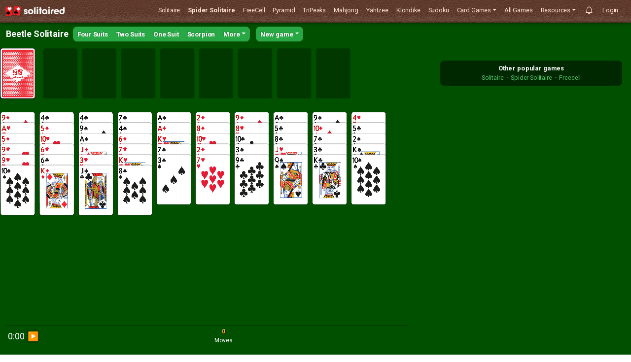

--- FILE ---
content_type: text/html; charset=utf-8
request_url: https://solitaired.com/beetle
body_size: 19938
content:
<!DOCTYPE html><html lang="en"><head><script src="https://cdn.cookielaw.org/scripttemplates/otSDKStub.js" type="text/javascript" charset="UTF-8" data-domain-script="bc29282a-55bd-43b8-ae1e-60863ad13e2a"></script><script type="text/javascript">function OptanonWrapper() { }</script><link rel="preload" href="/images/site-backgrounds/leather.png" as="image"><link rel="stylesheet" href="/stylesheets/vendor/bootstrap.4.4.1.min.css" media="screen"><script src="/javascripts/vendor/jquery.3.4.1.min.js"></script><script src="/javascripts/vendor/popper.1.16.0.min.js"></script><script src="/javascripts/vendor/bootstrap.4.4.1.min.js"></script><script src="/javascripts/vendor/gsap.3.11.5.min.js"></script><script src="/javascripts/vendor/sshuffle.js?version=1768508446000"></script><link rel="stylesheet" href="https://cdn.jsdelivr.net/gh/philfung/add-to-homescreen@3.4/dist/add-to-homescreen.min.css"><script src="https://cdn.jsdelivr.net/gh/philfung/add-to-homescreen@3.4/dist/add-to-homescreen.min.js"></script><script>var stripePublishableKey = "pk_live_51HX519G4JB9Cy2RHAQ4t7dI4ny6eEEWiWtiCoyYUVel3WNPq65bd6SOWdNVgQvnDsnpMlQ9wB6204wiOhcx4rXmp00kSTe86F0";
var consoleErrors = [];
var errorCounter = 0;
var fileFilterRegex = /^https?:\/\/solitaired|^https?:\/\/local|^webpack:/
var ignoredErrorMessageRegex = /Script error\.|ResizeObserver|Can't find variable: Buffer|The operation is insecure/
function logError(e) {
  var msg = e.error && e.error.message
  var stack = e.error && e.error.stack
  try {
    consoleErrors.push([e.message, msg, stack, e.lineno, e.timeStamp]);
    //- If there is a filename associated with the error event only log Solitaired errors.
    if (errorCounter < 5 && !ignoredErrorMessageRegex.test(e.message) && (!e.filename || fileFilterRegex.test(e.filename))) {
      //- We don't use a library function here in case an error happens very early in the javascript.
    const payload = {
      eventMessage: e.message,
      errorMessage: msg,
      stackStrace: stack,
      lineNumber: e.lineno,
      colNumber: e.colno,
      filename: e.filename
      };
      let post = JSON.stringify(payload)

      const url = "/stream/record-error"
      let xhr = new XMLHttpRequest()

      xhr.open('POST', url, true)
      xhr.setRequestHeader('Content-type', 'application/json; charset=UTF-8')
      xhr.send(post);
      errorCounter++;
    }

  } catch (e) {
    console.log("ERROR HANDLER ERROR", e)
  }
};
window.addEventListener("error", logError);
</script><title>Beetle Solitaire - Play Online & 100% Free | Solitaired.com</title><script>var gtagPayload = {
  'user_properties': {
    role: "guest"
  }
};</script><script>//- Add the abTest to the gtagPayload
gtagPayload["user_properties"].abTest = "NO_TEST_2025_12_11";
gtagPayload["user_properties"].abTestBucket = "";
var abTest = {"digits":87,"isNewUser":true,"run":false,"name":"NO_TEST_2025_12_11"};</script><script>window.SOLITAIRED_GLOBAL = {
  "newUser": true,
  "role": false,
  "seedStats": null,
  "isSgg": true,
  "todayGamesPlayed": 0,
  "registrationModalName": "",
  "vapidPublicKey": "BIXwFxyg7ZAxJH8tRsooi8lVGbRu43a95zn99pcRVLsufP3ebjlbPorF94-fL2xjey8UWm8omoEKpWzdhrVIjtE",
  "isEdition": false,
  "cdn": "https://solitaired.com/custom-card-images",
  "acquisitionDate": "2026-01-21",
  "pageviews": 1,
  "willReadFrequently": false,
  "currentHoliday": null,
  "isPwa": false,
  "isAndroid": false,
  "lang": "en",
  "country": "US",
  "openPass": {
    "clientId": "0ca4ac642cbd4db0a86cc2373592443b"
  },
  "isLegacySeed": true
};
//- These are legacy variables that are spread around the code base. If you want to
//- add a new global variable, add it to the SOLITAIRED_GLOBAL object in the controller and it will automatically be added to the page.
window.SOLITAIRED_GLOBAL.seedStats = null;
window.SOLITAIRED_GLOBAL.hideGameOfDay = true;
window.SOLITAIRED_GLOBAL.hideWinnable = true;
window.SOLITAIRED_GLOBAL.trendingGames = null;
window.SOLITAIRED_GLOBAL.avatarData = null;
window.SOLITAIRED_GLOBAL.headline = "Beetle";
//- Many of the values in customizations will be out of sync if a user adjusts them during the game.
//- If you are writing code that is utilizing window.customizations, make sure updating the settings actually updates
//- the global object.
window.customizations = {};</script><script>let adSlot1; let adSlot3;
</script><script>window.adsbygoogle = window.adsbygoogle || [];
var adBreak = adConfig = function(o) {adsbygoogle.push(o);}
adConfig({
  preloadAdBreaks: 'on',
  sound: 'off',
});
</script><script>window.PBJS_CONFIG = {
  userSync: {
    userIds:[]
  }
}</script><meta name="description" content="Play Beetle Solitaire online for free. Sort all cards on the tableau so that each is one rank lower and any suit, or move them to the foundation."><meta name="viewport" content="width=device-width, initial-scale=1.0"><meta name="robots" content="max-snippet:-1, max-image-preview:large, max-video-preview:-1"><meta property="og:locale" content="en_US"><meta property="og:type" content="website"><meta property="og:title" content="Beetle Solitaire - Play Online & 100% Free | Solitaired.com"><meta property="og:description" content="Play Beetle Solitaire online for free. Sort all cards on the tableau so that each is one rank lower and any suit, or move them to the foundation."><meta property="og:site_name" content="Solitaired"><meta name="twitter:card" content="https://solitaired.com/images/thumbnails/beetle.png"><meta property="og:image" content="https://solitaired.com/images/thumbnails/beetle.png"><meta name="twitter:description" content="Play Beetle Solitaire online for free. Sort all cards on the tableau so that each is one rank lower and any suit, or move them to the foundation."><meta name="twitter:title" content="Beetle Solitaire - Play Online & 100% Free | Solitaired.com"><meta name="twitter:image" content="https://solitaired.com/images/favicons/apple-touch-icon.png"><meta name="apple-mobile-web-app-title" content="Solitaired"><meta name="mobile-web-app-title" content="Solitaired"><meta name="application-name" content="Solitaired"><link rel="dns-prefetch" href="//www.googletagservices.com"><link rel="dns-prefetch" href="//securepubads.g.doubleclick.net"><link rel="preconnect" href="//www.googletagservices.com"><link rel="preconnect" href="//securepubads.g.doubleclick.net"><link rel="canonical" href="https://solitaired.com/beetle"><meta property="og:url" content="https://solitaired.com/beetle"><link rel="apple-touch-icon" sizes="180x180" href="/images/favicons/apple-touch-icon.png"><link rel="icon" type="image/png" sizes="32x32" href="/images/favicons/favicon-32x32.png"><link rel="icon" type="image/png" sizes="16x16" href="/images/favicons/favicon-16x16.png"><link rel="mask-icon" href="/images/favicons/safari-pinned-tab.svg" color="#5bbad5"><link rel="shortcut icon" href="/images/favicons/favicon.ico"><link rel="stylesheet" href="/stylesheets/style.css?version=1768508446000"><script>window.dataLayer = window.dataLayer || [];
function gtag(){dataLayer.push(arguments);}
gtag('js', new Date());</script><script>gtag('config', 'G-46V4LFF3TJ', gtagPayload);
gtag('config', 'AW-641870751');
</script><script>if (SOLITAIRED_GLOBAL.todayGamesPlayed == 1) {
  gtag('event', 'conversion', {'send_to': 'AW-641870751/qCOmCLDs0KgDEJ_XiLIC'});
}
</script><script>var _comscore = _comscore || [];
_comscore.push({c1: "2", c2: "40350646" ,  options: {enableFirstPartyCookie: "true"}});
(function() {
  var s = document.createElement("script"), el = document.getElementsByTagName("script")[0]; s.async = true;
  s.src = "https://sb.scorecardresearch.com/cs/40350646/beacon.js";
  el.parentNode.insertBefore(s, el);
})();</script><noscript><img src="https://sb.scorecardresearch.com/p?c1=2&amp;amp;c2=40350646&amp;amp;cv=3.9.1&amp;amp;cj=1"></noscript></head><body><div id="fb-root"></div><link rel="preconnect" href="https://fonts.gstatic.com" crossorigin><link rel="preload" as="style" href="https://fonts.googleapis.com/css2?family=Luckiest+Guy&amp;display=swap"><link href="https://fonts.googleapis.com/css2?family=Luckiest+Guy&amp;display=swap" rel="stylesheet"><div class="nav-background"><nav class="navbar navbar-expand-md" id="site-header"><a class="navbar-brand main-logo" href="/"><img src="/images/solitaired-logo-white.png" alt="Solitaired" width="120" height="20"></a><button class="navbar-toggler" type="button" data-toggle="collapse" data-target="#navbarToggler" aria-controls="navbarToggler" aria-expanded="false" aria-label="Toggle navigation"><span class="d-inline-block"><img src="/images/hamburger-menu.svg" width="36"></span></button><div class="collapse navbar-collapse" id="navbarToggler"><ul class="nav navbar-nav ml-auto mr-2 spider"><li class="nav-item"><a class="solitaire-nav-link mr-3" href="/">Solitaire</a></li><li class="nav-item"><a class="spider-nav-link mr-3" href="/spider-solitaire">Spider Solitaire</a></li><li class="nav-item"><a class="freecell-nav-link mr-3" href="/freecell">FreeCell</a></li><li class="nav-item"><a class="pyramid-nav-link mr-3" href="/pyramid-solitaire">Pyramid</a></li><li class="nav-item"><a class="tripeaks-nav-link mr-3" href="/tripeaks-solitaire">TriPeaks</a></li><li class="nav-item"><a class="mahjong-nav-link mr-3" href="/mahjong">Mahjong</a></li><li class="nav-item"><a class="yahtzee-nav-link mr-3" href="/yahtzee">Yahtzee</a></li><li class="nav-item"><a class="klondike-nav-link mr-3" href="/klondike-solitaire">Klondike</a></li><li class="nav-item"><a class="mr-3" href="https://sudokubliss.com/" target="_blank">Sudoku</a></li><li class="nav-item dropdown"><a class="dropdown-toggle mr-3" href="javascript:void(0);" role="button" data-toggle="dropdown" aria-expanded="false">Card Games</a><div class="dropdown-menu dropdown-menu-right"><a class="dropdown-item hearts-nav-link" href="/hearts">Hearts</a><a class="dropdown-item spades-nav-link" href="/spades">Spades</a><a class="dropdown-item whist-nav-link" href="/whist">Whist</a><a class="dropdown-item cribbage-nav-link" href="/cribbage">Cribbage</a></div></li><li class="nav-item"><a class="mr-3" href="/free-games">All Games</a></li><li class="nav-item dropdown"><a class="dropdown-toggle mr-3" href="javascript:void(0);" role="button" data-toggle="dropdown" aria-expanded="false">Resources</a><div class="dropdown-menu dropdown-menu-right"><a class="dropdown-item" href="/guides">How to Play &amp; Strategy Guides</a><a class="dropdown-item" href="/blog">Blog</a></div></li><li class="nav-item"><div class="notification-bell-container" style="position: relative; display: inline-block;"><button class="btn btn-link notification-bell-btn" type="button" data-toggle="dropdown" aria-haspopup="true" aria-expanded="false" style="color: white; padding:0px 2px; top: -3px; position: relative;"><svg class="notification-bell-icon" xmlns="http://www.w3.org/2000/svg" width="16" height="16" fill="#ffe2d1" viewBox="0 0 16 16"><path d="M8 16a2 2 0 0 0 2-2H6a2 2 0 0 0 2 2zM8 1.918l-.797.161A4.002 4.002 0 0 0 4 6c0 .628-.134 2.197-.459 3.742-.16.767-.376 1.566-.663 2.258h10.244c-.287-.692-.502-1.49-.663-2.258C12.134 8.197 12 6.628 12 6a4.002 4.002 0 0 0-3.203-3.92L8 1.917zM14.22 12c.223.447.481.801.78 1H1c.299-.199.557-.553.78-1C2.68 10.2 3 6.88 3 6c0-2.42 1.72-4.44 4.005-4.901a1 1 0 1 1 1.99 0A5.002 5.002 0 0 1 13 6c0 .88.32 4.2 1.22 6z"></path></svg><div class="notification-alert-dot"></div></button><div class="dropdown-menu dropdown-menu-right" id="notification-dropdown" aria-labelledby="notification-bell-btn" style="min-width: 200px; max-width: 400px;"><div class="dropdown-header small">Product updates</div><div class="notification-items-container"><div class="dropdown-item text-center text-muted" style="padding: 20px;">No new updates</div></div><div class="dropdown-item text-center"><a href="/blog/update" style="text-decoration: none; color: inherit;"><small class="text-muted">All updates</small></a></div></div></div></li><a href="javascript:void(0);"><div id="avatarNav" data-toggle="tooltip" data-placement="bottom" title="Create your avatar" style="height:20px;aspect-ratio:1;"></div></a><li class="nav-item logged-in" style="display:none;"><a class="pl-3 mr-3" href="/account">Account</a></li><li class="nav-item logged-in" style="display:none;"><a class="logout-link" href="/user/logout">Logout</a></li><li class="nav-item logged-out l-border"><span class="pl-md-3 pr-md-2 ajaxlink" id="loginLink" data-toggle="modal" data-target="#loginModal">Login</span></li></ul></div></nav></div><a name="top" style="width:0;height:0;"></a><div id="op-quick-auth"></div><div id="pageContainer" style="background-color: white;"><link rel="stylesheet" href="/stylesheets/sgg.css?version=1768508446000"><div class="top-nav sgg-container" id="section-panels"><div class="timer_container" id="timerContainer"><div class="pt-2 ml-2" id="menu-nav"><div id="menu-toggle"><h1 class="game-title ml-1" data-name="Beetle">Beetle Solitaire</h1><div class="mr-2 btn-group turn-btns" data-google-interstitial="false" role="group" aria-label="Spider Variations"><a class="btn btn-sm btn-success" data-confirm-leaving="true" data-link="/spider-solitaire-four-suits" href="/spider-solitaire-four-suits">Four Suits</a><a class="btn btn-sm btn-success" data-confirm-leaving="true" data-link="/spider-solitaire-two-suits" href="/spider-solitaire-two-suits">Two Suits</a><a class="btn btn-sm btn-success" data-confirm-leaving="true" data-link="/spider-solitaire" href="/spider-solitaire">One Suit</a><a class="btn btn-sm btn-success" data-confirm-leaving="true" data-link="/scorpion-solitaire" href="/scorpion-solitaire">Scorpion</a><button class="mr-1 btn btn-success dropdown-toggle" id="newGameDropdownButton" type="button" data-toggle="dropdown" aria-haspopup="true" aria-expanded="false">More</button><div class="dropdown-menu dropdown-menu-right" id="newGameDropdown" aria-labelledby="newGameDropdownButton"><a class="dropdown-item" data-label="easy-scorpion" href="/easy-scorpion">Easy Scorpion</a><a class="dropdown-item" data-label="beetle" href="/beetle">Beetle</a><a class="dropdown-item" data-label="doubleeasthaven" href="/doubleeasthaven">Double Easthaven</a><a class="dropdown-item" data-label="chinese" href="/chinese">Chinese</a><a class="dropdown-item" data-label="easthaven" href="/easthaven">Easthaven</a><a class="dropdown-item" data-label="dragon" href="/dragon">Dragon</a><a class="dropdown-item" data-label="tripleeasthaven" href="/tripleeasthaven">Triple Easthaven</a><a class="dropdown-item" href="/free-games/spider">Spider: All Games</a></div></div><div class="dropdown" id="new-game-dropdown-wrapper" data-google-interstitial="false" style="display: inline-block;"><button class="mr-2 btn btn-success dropdown-toggle" id="dropdownMenuOffset" type="button" data-toggle="dropdown" aria-haspopup="true" aria-expanded="false">New game</button><div class="dropdown-menu dropdown-menu-right" id="newGameDropdown" aria-labelledby="dropdownMenuOffset"><a class="random-deal-dropdown dropdown-item" data-label="random" href="?deal=random" rel="nofollow">Random shuffle</a><a class="dropdown-item restart" data-label="restart-same-game" href="?seed=undefined" rel="nofollow">Restart current game</a><span class="dropdown-item hide-offline" id="recentGames" data-toggle="modal" data-target="#loginModal">Recent Games</span><div class="dropdown-challenge-container" id="challengeDropdownContainer"></div><div class="dropdown-divider"></div><a class="dropdown-item free-games-link" href="/free-games">All Games</a></div></div><div class="mr-2" id="nav-options"></div></div></div></div><div class="section-panel" id="panel-home"><div class="panel-content"><div class="theme striped with-margin" id="home-content"></div></div></div><div class="section-panel" id="panel-games"><div class="panel-content" id="panel-list-games"><div class="content"></div></div></div><div class="section-panel" id="panel-help"><div class="panel-content" id="help-content"></div></div><div class="section-panel" id="panel-status"><div class="panel-content"></div></div><div class="section-panel" id="panel-settings"><div class="panel-content" id="settings-content"><div class="content"></div></div></div><div id="gameRow"><div id="canvasContainer"><div class="section-panel" id="panel-play"><div class="ml-2 sgg-timer" id="timerContainerBottom"><div id="info-box"><div class="info-box-item sgg-timer-button"><span class="stopwatch" id="pauseTimer">0:00</span><span class="timer-icon">▶</span></div><div class="info-box-item"><div class="info-box-metrics-container"><div class="info-box-metrics"><div class="info-metric-yellow" id="turnCount">0</div><div class="move-section">Moves</div></div></div></div><div class="info-box-item"><div class="report-bug hide-offline" onclick="loadContactModal()">Report bug</div></div></div></div></div></div><div id="adSidebarContainer"><div class="my-2" id="solitaired_D1"></div><div class="sidebar-other-games small text-light"><h6 class="sidebar-other-games__title">Other popular games</h6><p class="sidebar-other-games__links"><a class="sidebar-other-games__link" href="/">Solitaire</a><span class="sidebar-other-games__separator">&middot;</span><a class="sidebar-other-games__link" href="/spider-solitaire">Spider Solitaire</a><span class="sidebar-other-games__separator">&middot;</span><a class="sidebar-other-games__link" href="/freecell">Freecell</a></p></div><div id="solitaired_D2"></div><script>$('#subscribeAdFree').on('click', function() { $('#subscribePayments').fadeIn().delay(3000).fadeOut(); });
const mostGamesWonSideBar = [];
window.avatarQueue = window.avatarQueue || [];
mostGamesWonSideBar.forEach((user, idx) => {
  if (user.avatarData && !user.private) {
    window.avatarQueue.push({selector: `#avatarSidebarLeaderboard${idx}`, avatarData: user.avatarData});
  }
});</script></div></div><div class="section-panel" id="panel-loading"></div></div><div class="container-fluid link-banner"><div class="row alert-secondary p-2"><div class="col text-muted text-center">Looking for the classic version? Play <a href="/">online solitaire for free</a> on our homepage.</div></div></div><div class="container mt-3"><div class="row post"><div class="col-sm-8"><h1 class="homepage-headline">How to Play Beetle Solitaire</h1>
<p>Beetle Solitaire is a variation of Spider Solitaire where all cards are face-up and can be sequenced regardless of suit.</p>
<h3 class="homepage-subheading">Objective</h3>
<p>Your goal is to move all 104 cards to the 8 foundation piles by moving cards from the stock pile and organizing them in the tableau.</p>


<h3 class="homepage-subheading">The Setup and Play Area</h3>
<p><b>Foundation piles: </b>Once you build a sequence of cards from Ace to King by suit in the tableau, these cards are then moved to the foundation. Successfully placing all 104 cards in the foundation wins the game.</p> 

<p><b>Tableau piles:</b> This area consists of 10 columns, with the first 4 columns containing 6 cards and the last 6 columns containing 5 cards. In total, there are 54 cards in the tableau.</p>

<p><b>Stock pile:</b> The rest of the cards, or 50 in total, go into the stock pile. You deal face-up cards one at a time to each of the 10 tableau columns.  This means you can deal from the stock pile 5 times.</p>

<img src="https://defbnszqe1hwm.cloudfront.net/images/Beetle-solitaire-setup.png" alt="How to set up a game of Beetle Solitaire">

<h3 class="homepage-subheading">Available moves</h3>
<ul>
<li><b>Cards from the stock pile are dealt directly into the tableau face-up.</b> Each tableau column gets one face-up card for each deal.</li>
<li><b>Foundations must be built in ascending order by suit in the tableau.</b> Similar to Spider, once a sequence from King to Ace is made of a given suit in the tableau, those cards are then moved to the foundation.</li>
<li><b>Tableau cards can be moved by sequencing them in descending order, regardless of suit.</b> For example, a 7 of Spades can be placed on top of an 8 of Clubs, Hearts, or Diamonds.</li>
<li><b>You can move multiple cards at one time.</b> To move a group of cards, they must be sequenced regardless of suit, and the top card of that group must be placed on top of a card one rank higher.</li>
<li><b>You can place any card in an empty tableau column.</b></li>
<li><b>You win when all cards have been moved to the foundation.</b></li>

</ul>

<h2 class="homepage-headline">Strategy</h2>
<ul>

<li><b>Make sure there are no more useful moves before drawing from the stock pile. </b>Cards dealt from the stock pile can block cards, so make sure to make moves that advance the game before drawing from it.</li>
<li><b>Try to empty the tableau columns quickly.</b> This allows you to move any card or sequence to these empty columns and free up cards.</li>
<li><b>Move Kings to empty tableau columns.</b> Kings cannot be placed on top of other cards. This means at some point, you'll need to move a King to an empty column to win.</li>
<li><b>The first visible sequence may not always be the best one.</b> Plan out your moves to remove as many cards as possible from the tableau.</li>
<li><b>If you get stuck, use the undo button.</b> You may not always make the right moves, and you may need to reverse some to win the game.</li>


</ul>

<h2 class="homepage-headline">Frequently Asked Questions</h2>

<h3 class="homepage-subheading">What are some games similar to Beetle?</h3>
<p><a href="https://solitaired.com/spider-solitaire">Spider Solitaire</a>, <a href="https://solitaired.com/spiderette">Spiderette</a>, <a href="https://solitaired.com/bigspider">Big Spider</a> and <a href="https://solitaired.com/scorpion">Scorpion</a> both require cards to be built in the tableau before moving them to the foundation.</p>

<h3 class="homepage-subheading">What are the odds of winning?</h3>
<p>When looking at 1,291 random games played, 24 were won, making the win rate 1.86%.</p>

<h3 class="homepage-subheading">What are other popular Solitaire games?</h3>
<p>Here are some good games to try:
</p>
<ul>
<li><a href="https://solitaired.com/" target="_blank">Solitaire</a></li><li><a href="https://solitaired.com/mahjong">Mahjong</a></li><li><a href="https://solitaired.com/freecell">FreeCell Solitaire</a></li><li><a href="https://solitaired.com/crescent">Crescent Solitaire</a></li><li><a href="https://solitaired.com/yukon-solitaire">Yukon Solitaire</a></li><li><a href="https://solitaired.com/tripeaks-solitaire">TriPeaks Solitaire</a></li><li><a href="https://solitaired.com/pyramid-solitaire">Pyramid Solitaire</a></li><li><a href="https://solitaired.com/golf">Golf Solitaire</a></li>
</ul></div></div></div><span id="nav-title" style="display:none;"></span><div class="modal fade" id="helpModal" tabindex="-1" role="dialog" aria-labelledby="helpModalLabel" aria-hidden="true"><div class="modal-dialog modal-lg modal-dialog-scrollable" role="document"><div class="modal-content"><div class="modal-header"><h5 class="modal-title" id="helpModalLabel">How to Play Beetle</h5><button class="close" type="button" data-dismiss="modal" aria-label="Close"><span aria-hidden="true">&times;</span></button></div><div class="modal-body"><p class="credit"></p><div class="video text-center"></div><p class="description"></p><p><span class="objective"></span></p><ul class="layout"></ul></div><div class="modal-footer"><button class="btn btn-light" type="bottom" data-dismiss="modal">Close</button></div></div></div></div><script>$('#helpModal').on('shown.bs.modal', function (e) {
  $.post('/rules', {
    game: nameSlug,
    isAndroid: SOLITAIRED_GLOBAL.isAndroid
  }, function(resp) {
    if (!resp.help) {
      return;
    }
    let help = resp.help;
    $('.description').html(help.description);
    if (help.video) {
      $('.video').html('<iframe title="vimeo-player" src="'+help.video+'" style="aspect-ratio: 516/315; width:100%;" frameborder="0" referrerpolicy="strict-origin-when-cross-origin" allow="autoplay; fullscreen; picture-in-picture; clipboard-write; encrypted-media; web-share" allowfullscreen></iframe>');
    }
    $('.objective').html(help.objective);
    $('.credit').html(help.credit);
    $('.layout').html(help.layout);
  });
})</script><div id="congrats"><div id="closeCongrats">&times;</div><div class="congrats-title"></div><div class="congrats-data"><div class="congrats-message"></div><div class="congrats-stats"><div style="background-image: URL('/images/loading.svg'); width: 100px; height: 100px; margin: 0 auto;"></div></div><div class="congrats-inner"></div><div class="highscore-body mb-2 px-3"><table class="table small table-sm table-borderless" style="display:none;"><thead><tr><th class="text-left border-bottom">#</th><th class="text-left border-bottom"></th><th class="text-left border-bottom">Top scorers</th><th class="text-right border-bottom"><a id="moves-leaderboard-header" href="#" data-metric="moves">Moves<span class="d-none leaderboard-column-sort">▼</span></a></th><th class="text-right border-bottom"><a id="time-leaderboard-header" href="#" data-metric="time">Time<span class="d-none leaderboard-column-sort">▼</span></a></th><th class="text-right border-bottom score-column"><a id="score-leaderboard-header" href="#" data-metric="score">Score<span class="leaderboard-column-sort">▼</span></a><a class="ml-1 badge bg-secondary text-light" id="scoreTooltip" data-toggle="popover" title="Scoring" data-placement="bottom" data-boundary="window" data-trigger="hover" data-content="Scores are calculated by adding the number of seconds to the number of moves made in a game. Lower scores are better.">?</a></th></tr></thead><tbody></tbody></table></div></div><style id="celebration-styles">@keyframes bounce {
  0%, 100% { transform: scale(1); }
  50% { transform: scale(1.1); }
}
@keyframes confetti-fall {
  to { transform: translateY(100vh) rotate(360deg); }
}
.confetti {
  position: fixed;
  width: 10px;
  height: 10px;
  top: -10px;
  animation: confetti-fall 3s linear;
  z-index: 9999;
}
</style><div id="challenge-progress-container" style="display: none;"><!-- Progress section - shown when challenge is in progress--><div class="challenge-progress-section" id="challenge-progress-active" style="display: none;"><h6 class="text-center mb-2 mt-2"><i class="fas fa-trophy text-warning mr-1"></i><span id="challenge-progress-name">Challenge Progress</span></h6><div class="progress" style="height: 25px;"><div class="progress-bar bg-success" id="challenge-progress-bar" role="progressbar" style="width: 0%" aria-valuenow="0" aria-valuemin="0" aria-valuemax="100"><span class="progress-bar-text">0%</span></div></div><div class="d-flex justify-content-between mt-2 small"><span id="challenge-progress-text">0 / 0 games won</span><span id="challenge-progress-remaining">0 games remaining</span></div></div><!-- Celebration section - shown when challenge is completed--><div class="challenge-celebration-section mt-2" id="challenge-celebration" style="display: none;"><div class="challenge-celebration-info"><div class="challenge-celebration-container"><div class="badge-celebration"><img id="celebration-badge-image" height="80" style="display: none;"></div><div class="mt-1 small"><h5 class="text-success mb-2">🎉 <span id="celebration-challenge-name">Challenge Name</span> Completed! 🎉</h5><strong>You've earned the <span id="celebration-badge-title">"Badge Title"</span> badge!</strong><br><a class="view-badge-link" href="#">View badge &raquo;</a></div></div></div></div></div><div class="congrats-bottom" data-google-interstitial="false"></div><div class="mt-2" id="congrats-card-collectibles"></div></div><script src="/javascripts/dist/sgg.js?version=1768508653000" defer></script><script src="/sgg/vendor/phaser/phaser-arcade-physics.min.js" type="text/javascript"></script><script type="text/javascript">//- Prevent phaser game from scrolling to top of page.
Phaser.ScaleManager.prototype.scrollTop = function(){};</script><script src="/sgg/client-opt.js?version=1768508446000" type="text/javascript"></script><script type="text/javascript">var homeUrl = "https://solitaired.com/beetle";
var nameSlug = "beetle";
var gameOfTheDay = false;
$(document).ready(function(){
  SolitaireGG.go(false);
  window.setTimeout(function() {
    $(window).trigger('resize');
  }, 50);
})

//- The sgg codebase automatically sets the undo and redo buttons with an href. If the code throws an exception
//- the page will navigate. This code will update the hrefs to void(0) to prevent the page from navigating. But exceptions still occur.
var undoReverthandle = window.setInterval(function() {
  var undoRedo = $('#nav-options a#menu-link-undo, #nav-options a#menu-link-redo')
  //- If undo and redo are found set their href to void(0) to prevent page reload and cancel the interval
  if (undoRedo.length) {
    undoRedo.attr('href', 'javascript:void(0);');
    window.clearInterval(undoReverthandle);
  }

}, 100);
$('#nav-options a#menu-link-undo, #nav-options a#menu-link-redo').attr('href', 'javascript:void(0);');</script><footer class="m-5"><hr class="mb-4"><div class="row"><div class="col"><div class="row"><div class="col-sm-12 col-md mb-3"><a href="/about">About us</a></div><div class="col-sm-12 col-md mb-3"><a href="/privacy">Privacy policy</a></div><div class="col-sm-12 col-md mb-3"><a href="/terms">Terms of service</a></div><div class="col-sm-12 col-md mb-3"><a class="ot-sdk-show-settings" id="ot-sdk-btn">Do not sell my info</a></div><div class="col-sm-12 col-md mb-3"><a href="/cookie-policy">Cookie policy &amp; <br> Do not sell my info</a></div><div class="col-sm-12 col-md mb-3"><span onclick="loadContactModal()" style="cursor:pointer">Contact us</span></div><div class="col-sm-12 col-md mb-3"><a href="javascript:window.confiant.services().adReporter()">Confiant</a></div></div></div></div><hr class="mb-4"><div class="row"><div class="col mb-2"><span class="text-black-50">&nbsp;&nbsp;&copy;2026. Solitaired&trade; is a trademark of Unwind Media</span></div><div class="col text-right"><a class="mr-1 mb-1" target="_blank" href="https://www.tiktok.com/@solitairedapp"><img loading="lazy" src="/images/social-media/tiktok.png" height="32" width="32" alt="Solitaired TikTok Page"></a><a class="mr-1 mb-1" target="_blank" href="https://www.facebook.com/solitairedapp"><img loading="lazy" src="/images/social-media/facebook.png" height="32" width="32" alt="Solitaired Facebook Page"></a><a class="mr-1 mb-1" target="_blank" href="https://twitter.com/solitairedapp"><img loading="lazy" src="/images/social-media/twitter.png" height="32" width="32" alt="Solitaired Twitter"></a><a class="mr-1 mb-1" target="_blank" href="https://vimeo.com/solitaired"><img loading="lazy" src="/images/social-media/vimeo.png" height="32" width="32" alt="Solitaired Vimeo Channel"></a><a target="_blank" href="https://play.google.com/store/apps/details?id=solitaired.com.app&amp;hl=en_US&amp;gl=US"><img loading="lazy" src="/images/play-android.png" width="100" height="30" alt="Solitaired Android App"></a></div></div></footer></div><div class="modal fade" id="loginModal" tabindex="-1" role="dialog" aria-labelledby="loginModalLabel" aria-hidden="true"><div class="modal-dialog" role="document" style="true"><div class="modal-content"><div class="text-right m-2"><button class="close" type="button" data-dismiss="modal" aria-label="Close"><span aria-hidden="true">&times;</span></button></div><div class="modal-body"></div></div></div></div><div class="modal fade" id="registerModal" tabindex="-1" role="dialog" aria-labelledby="registerModalLabel" aria-hidden="true"><div class="modal-dialog" role="document" style="true"><div class="modal-content"><button class="close" type="button" data-dismiss="modal" aria-label="Close" style="margin-top: -25px; margin-right: 10px; align-self: end; position: relative; top: 30px; z-index: 1000;"><span aria-hidden="true">&times;</span></button><div class="modal-body"></div></div></div></div><div class="modal fade" id="statsModal" tabindex="-1" role="dialog" aria-labelledby="statsModalLabel" aria-hidden="true"><div class="modal-dialog modal-lg" role="document"><div class="modal-content"><div class="modal-header"><h5 class="modal-title" id="statsModalLabel">Trophy Case &amp; Stats</h5><button class="close" type="button" data-dismiss="modal" aria-label="Close"><span aria-hidden="true">&times;</span></button></div><div class="modal-body"><div class="container mt-4"></div><script>$('#statsModal').on('shown.bs.modal', function (e) {  
  $.post('/high-scores/stats-personal', {}, function(resp) {
    $('#statsModal .container').html(resp);
  });
});</script></div></div></div></div><div class="modal fade" id="subscribeModal" tabindex="-1" role="dialog" aria-labelledby="subscribeModalLabel" aria-hidden="true"><div class="modal-lg modal-dialog" role="document"><div class="modal-content bg-transparent" style="border: none;"><div class="modal-body"></div></div></div></div><div class="modal fade" id="bookmarkModal" tabindex="-1" role="dialog" aria-labelledby="bookmarkModalLabel" aria-hidden="true"><div class="modal-dialog" role="document"><div class="modal-content bg-light"><div class="modal-header"><h5 class="modal-title" id="bookmarkModalLabel">Enjoying the site?</h5><button class="close" type="button" data-dismiss="modal" aria-label="Close"><span aria-hidden="true">&times;</span></button></div><div class="modal-body"><p>Press <strong>Control + D</strong> on Windows or <strong>⌘ + D</strong> on Mac to bookmark us!</p></div><div class="modal-footer"><button class="btn btn-success" type="button" data-dismiss="modal">OK</button></div></div></div></div><div class="modal fade" id="userEmailModal" tabindex="-1" role="dialog" aria-labelledby="userEmailModalLabel" aria-hidden="true"><div class="modal-dialog" role="document"><div class="modal-content"><div class="modal-header"><h5 class="modal-title" id="userEmailModalLabel">One more thing...</h5><button class="close" type="button" data-dismiss="modal" aria-label="Close"><span aria-hidden="true">&times;</span></button></div><div class="modal-body"></div></div></div></div><div class="modal" id="choose-name" data-backdrop="static" data-keyboard="false"><div class="modal-dialog modal-dialog-scrollable"><div class="modal-content"><div class="modal-header pb-0"><div class="luckiest-guy">Create a username</div></div><div class="modal-body"><input class="form-control" id="playerName" type="text" name="name" autofocus placeholder="Add your username"><div class="small">Your username will appear on our public leaderboards.</div><button class="btn btn-success btn-block mt-2" id="playerNameButton">Play</button><p class="errors" id="choose-name-message" style="display:none"></p></div></div></div></div><div class="modal fade" id="new-game-modal"><div class="modal-dialog modal-dialog-scrollable"><div class="modal-content"><div class="modal-header pb-0"><div class="row w-100"><div class="col-1"></div><div class="col"><h3 class="modal-title w-100 text-success text-center">We couldn't find any hints</h3></div><div class="col-1 mr-0"><button class="pr-0 close" type="button" data-dismiss="modal" aria-label="Close"><span aria-hidden="true">&times;</span></button></div></div></div><div class="modal-body text-center" data-google-interstitial="false"><p>Would you like to start a new game?</p><a class="btn btn-secondary btn-sm moments-button m-1 skip-prevent-accidental-nav" data-label="winnable-only" href="?deal=winnable" rel="nofollow">New game</a><a class="btn btn-secondary btn-sm moments-button mr-1 restart skip-prevent-accidental-nav" data-label="restart-same-game" href="?seed=undefined" rel="nofollow">Restart</a><div class="btn btn-sm btn-secondary" type="button" data-dismiss="modal" aria-label="Close">Keep playing</div></div></div></div></div><div class="modal fade" id="undo-until-solvable-modal" data-backdrop="static" data-keyboard="false" tabindex="-1" role="dialog"><div class="modal-dialog modal-dialog-scrollable"><div class="modal-content"><div class="modal-header pb-0"><div class="row w-100"><div class="col"><div class="modal-title w-100 text-success text-center">Finding Last Winnable Move</div></div></div></div><div class="modal-body text-center"><div class="undo-until-solvable-status">Analyzing your game...</div></div><div class="modal-footer"><div class="row w-100 justify-content-between"><div class="col-auto"><button class="btn btn-warning" id="cancel-until-solvable-btn" type="button" data-dismiss="modal" aria-label="Close">Cancel</button></div><div class="col-auto"><button class="btn btn-primary" id="close-undo-until-solvable-btn" type="button" data-dismiss="modal" aria-label="Close">Close</button></div></div></div></div></div></div><div class="modal" id="hotkeys-modal" tabindex="-1"><div class="modal-dialog modal-dialog-scrollable"><div class="modal-content"><div class="modal-header pb-0"><div class="row w-100"><div class="col-1"></div><div class="col"><h3 class="modal-title w-100 text-success text-center">Keyboard Shortcuts</h3></div><div class="col-1 mr-0"><button class="pr-0 close" type="button" data-dismiss="modal" aria-label="Close"><span aria-hidden="true">&times;</span></button></div></div></div><div class="modal-body"><table class="table" border="1" frame="void" rules="rows"><tr><td>Flip stock card</td><td class="text-center text-secondary"><span class="border rounded p-1 px-2">Space</span></td></tr><tr><td>Quickmove (autoplay)</td><td class="text-center text-secondary"><span class="border rounded p-1 px-2">s</span></td></tr><tr><td>Undo</td><td class="text-center text-secondary"><span class="border rounded p-1 px-2">a</span></td></tr><tr><td>Redo</td><td class="text-center text-secondary"><span class="border rounded p-1 px-2">d</span></td></tr><tr><td>Open this keyboard shortcuts menu</td><td class="text-center text-secondary"><span class="border rounded p-1 px-2"> h</span></td></tr></table><div class="btn btn-secondary m-2" type="button" data-dismiss="modal" aria-label="Close">Close</div></div></div></div></div><div class="modal" id="request-login" tabindex="-1" role="dialog" data-backdrop="static" data-keyboard="false"><div class="modal-dialog" role="document"><div class="modal-content"><div class="modal-header"><h5 class="modal-title">Don't Lose Your Stats</h5></div><div class="modal-body"><p>Looks like you aren't logged in. Log back in to claim your stats and trophies.</p></div><div class="modal-footer"><div class="sso-button-container"><div class="g_id_signin" id="google_relogin_button" data-type="standard" data-theme="filled_blue" data-size="large" style="height: 40px; width: 200px; margin: 0 auto; display:none"></div></div><button class="btn btn-success" id="request-login-login">Log In</button><button class="btn btn-secondary" id="request-login-nothanks" type="button" data-dismiss="modal" aria-label="Close">No Thanks</button></div></div></div></div><div class="modal fade" id="challengesModal" tabindex="-1" role="dialog" aria-labelledby="challengesModalLabel" aria-hidden="true"><div class="modal-dialog modal-lg" role="document"><div class="modal-content"><div class="modal-header"><h4 class="modal-title" id="challengesModalLabel">Challenges & Badges</h4><button class="close" type="button" data-dismiss="modal" aria-label="Close"><span aria-hidden="true">&times;</span></button></div><div class="modal-body"><ul class="nav nav-tabs mb-3" id="challengesTabs" role="tablist"><li class="nav-item"><a class="nav-link active" id="active-challenges-tab" data-toggle="tab" href="#active-challenges" role="tab" aria-controls="active-challenges" aria-selected="true">Active Challenges</a></li><li class="nav-item"><a class="nav-link" id="my-badges-tab" data-toggle="tab" href="#my-badges" role="tab" aria-controls="my-badges" aria-selected="false">My Badges</a></li><li class="nav-item"><a class="nav-link" id="previous-challenges-tab" data-toggle="tab" href="#previous-challenges" role="tab" aria-controls="previous-challenges" aria-selected="false">Previous Challenges</a></li></ul><div class="tab-content" id="challengesTabContent"><div class="tab-pane fade show active" id="active-challenges" role="tabpanel" aria-labelledby="active-challenges-tab"><div class="text-center challenge-loading" id="challengesLoading"><div class="spinner-border text-primary" role="status"><span class="sr-only">Loading...</span></div><p class="mt-2">Loading challenges...</p></div><div class="text-center challenge-no-content" id="noChallenges"><h5>No Active Challenges</h5><p>No challenges are currently running. Check back soon for new exciting challenges!</p></div><div class="challenge-list" id="challengesList"><div id="challengesContainer"></div></div></div><div class="tab-pane fade" id="my-badges" role="tabpanel" aria-labelledby="my-badges-tab"><div class="text-center challenge-loading" id="badgesLoading"><div class="spinner-border text-primary" role="status"><span class="sr-only">Loading badges...</span></div><p class="mt-2">Loading your earned badges...</p></div><div class="text-center challenge-no-content" id="noBadges"><h5>No Badges Yet</h5><p>Complete challenges to earn achievement badges!</p></div><div class="badges-list" id="badgesList"><div class="row" id="badgesContainer"></div></div></div><div class="tab-pane fade" id="previous-challenges" role="tabpanel" aria-labelledby="previous-challenges-tab"><div class="text-center challenge-loading" id="prevChallengesLoading"><div class="spinner-border text-primary" role="status"><span class="sr-only">Loading...</span></div><p class="mt-2">Loading previous challenges...</p></div><div class="text-center challenge-no-content" id="noPrevChallenges"><h5>No Previous Challenges</h5><p>You have no past challenges to show yet.</p></div><div class="challenge-list" id="prevChallengesList"><div id="prevChallengesContainer"></div></div></div></div></div><div class="modal-footer"><button class="btn btn-secondary" type="button" data-dismiss="modal">Close</button></div></div></div></div><template id="challengeProgressTemplate"><div class="challenge-item card mb-3"><div class="challenge-bg"><div class="challenge-body card-body"><div class="row"><div class="col-md-8"><h5 class="card-title challenge-name"></h5><p class="card-text challenge-description"></p><small class="challenge-dates"></small></div><div class="col-md-4 text-right"><div class="mt-2"><p><button class="btn btn-block btn-success btn-sm opt-in-btn challenge-opt-in-btn">Join Challenge</button></p><div class="progress-info challenge-progress-info"><div class="progress mb-2 challenge-progress-bar"><div class="progress-bar bg-success" role="progressbar"></div></div><small class="progress-text"></small><small class="completed-badge text-success font-weight-bold challenge-completed-badge"><i class="fas fa-check-circle"></i> Completed!</small></div></div></div></div></div></div></div></template><div class="modal fade" id="accuityModal" tabindex="-1" role="dialog"><style>.accuity-score-section .accuity-indicator {
    visibility: hidden;
}

.accuity-score-section.selected {
    border-radius: 5px;
    border-width: 2px;
    border-style: solid;
    box-shadow: 0 .5rem 1rem rgba(0,0,0,.15)!important
}

#accuity-score-section-0 {
    border-color: #ffc107
}
#accuity-score-section-1 {
    border-color: #bfd6ad
}
#accuity-score-section-2 {
    border-color: #7da65b
}
#accuity-score-section-3 {
    border-color: #4d752d
}
#accuity-score-section-4 {
    border-color: #344d1d
}

.accuity-score-section.selected .accuity-indicator {
    visibility: visible;
}
.acuity-modal-header {
    background-color: #245324;
}
#accuity-results-sample-text {
    font-size: 0.8em;
}

</style><div class="modal-dialog modal-lg" role="document"><div class="modal-content"><div class="modal-header justify-content-center align-items-center font-weight-bold text-white acuity-modal-header" style="text-shadow: 1px 1px 2px black;"><div class="text-center"><img class="img-fluid" src="/images/brain.png" alt="Brain" width="50"></div><h4 class="modal-title text-center" style="width:100%; font-size:1.5em; font-weight:900; line-height: 1.1;">Calculate your cognitive score!</h4><button class="close" type="button" data-dismiss="modal" aria-label="Close"></button><span aria-hidden="true">&times;</span></div><div class="modal-body pb-0"><div class="row no-gutters m-3 mt-2 text-secondary" id="accuity-explanation" style="font-weight:700;"><div class="col-12">We worked with UCLA's CRESST group to demonstrate how Solitaire can measure cognitive acuity (<a target="_blank" href="/how-solitaire-can-predict-cognition">See study</a>).</div></div><div class="row no-gutters m-3" style="font-weight:700;"><div class="col-12">Enter your age below to calculate your acuity score.</div></div><form class="mt-4 form-inline justify-content-center"> <div class="form-row mb-3" style="font-size:1.1em; width:100%"><label class="col-4 col-form-label" for="accuityAge" style="vertical-align:middle; font-weight:900;">YOUR AGE:</label><div class="col-8"><div class="input-group shadow-sm"><input class="form-control" id="accuityAge" style="width:100px; font-weight:700" type="number" min="18"></div></div></div><div class="form-row"><div class="offset-4 col-8"><button class="font-weight-bolder btn btn-success" id="accuityScoreCalculate">Calculate</button></div></div></form><div class="alert alert-danger mt-3" id="accuity-error" style="display:none;"><span id="accuity-error-text"></span></div><div class="justify-content-center text-center" id="accuity-results" style="visibility:hidden;"><div class="row"><div class="col-12"> <p id="accuity-results-sample-text">Placeholder</p></div></div><div class="row"><div class="col-12"> <h5 class="font-weight-bolder" style="font-size:30px;"><span id="accuity-results-text"></span><button class="h5 btn btn-lg btn-link" style="font-weight:900" data-toggle="popover" title="About My Score" data-trigger="focus" data-content="This score comes from research on 4,000+ players linking Solitaire performance to cognitive test results. It's age-adjusted to reflect memory and processing speed">( ? )</button></h5></div></div><div class="row justify-content-center" style="line-height:1.5; font-size:.5rem"><div class="accuity-score-section col-2 p-1" id="accuity-score-section-0"><div class="accuity-indicator" style="height:3em;"><svg width="24" height="24" viewBox="0 0 24 24" fill="none" xmlns="http://www.w3.org/2000/svg"><path d="M12 17L5 7H19L12 17Z" stroke="black" fill="#ffc107"/></svg>    </div><div class="progress"><div class="progress-bar bg-warning" role="progressbar" style="width: 100%" aria-valuenow="20" aria-valuemin="0" aria-valuemax="100"></div></div></div><div class="accuity-score-section col-2 p-1" id="accuity-score-section-1"><div class="accuity-indicator" style="height:3em; "><svg width="24" height="24" viewBox="0 0 24 24" fill="none" xmlns="http://www.w3.org/2000/svg"><path d="M12 17L5 7H19L12 17Z" stroke="black" fill="#bfd6ad"/></svg></div><div class="progress"><div class="progress-bar" role="progressbar" style="width: 100%; background-color:#bfd6ad" aria-valuenow="20" aria-valuemin="0" aria-valuemax="100"></div></div></div><div class="accuity-score-section col-2 p-1" id="accuity-score-section-2"> <div class="accuity-indicator" style="height:3em; "><svg width="24" height="24" viewBox="0 0 24 24" fill="none" xmlns="http://www.w3.org/2000/svg"><path d="M12 17L5 7H19L12 17Z" stroke="black" fill="#7da65b"/></svg></div><div class="progress"><div class="progress-bar" role="progressbar" style="width: 100%; background-color:#7da65b" aria-valuenow="20" aria-valuemin="0" aria-valuemax="100"></div></div></div><div class="accuity-score-section col-2 p-1" id="accuity-score-section-3"> <div class="accuity-indicator" style="height:3em;"><svg width="24" height="24" viewBox="0 0 24 24" fill="none" xmlns="http://www.w3.org/2000/svg"><path d="M12 17L5 7H19L12 17Z" stroke="black" fill="#4d752d"/></svg></div><div class="progress"><div class="progress-bar" role="progressbar" style="width: 100%; background-color:#4d752d" aria-valuenow="20" aria-valuemin="0" aria-valuemax="100"></div></div></div><div class="accuity-score-section col-2 p-1" id="accuity-score-section-4"><div class="accuity-indicator" style="height:3em; "><svg width="24" height="24" viewBox="0 0 24 24" fill="none" xmlns="http://www.w3.org/2000/svg"><path d="M12 17L5 7H19L12 17Z" stroke="black" fill="#344d1d"/></svg>                            </div><div class="progress"><div class="progress-bar" role="progressbar" style="width: 100%; background-color:#344d1d" aria-valuenow="20" aria-valuemin="0" aria-valuemax="100"></div></div></div></div><div class="row mt-2 justify-content-center"><div class="col-12"><p class="font-weight-bold" style="line-height: 1.3;">Play tomorrow's Game of the Day to see if you can improve your performance!</p></div></div></div></div><div class="modal-footer justify-content-between"><button class="btn btn-link" id="accuitySkipForever" data-dismiss="modal" aria-label="Close">Skip Forever</button><button class="btn btn-secondary" id="accuitySkip" data-dismiss="modal" aria-label="Close">Skip</button><button class="btn font-weight-bolder btn-success" id="accuityNextButton" data-dismiss="modal" aria-label="Close" style="display:none;">Continue</button></div></div></div></div><div><div class="modal fade registerModal" id="registerForGoodiesModal"><div class="modal-dialog modal-dialog-scrollable"><div class="modal-content"><div class="modal-header"><h5 class="modal-title">Sign up for all the goodies!</h5><button class="close" type="button" data-dismiss="modal" aria-label="Close"><span aria-hidden="true">&times;</span></button></div><div class="modal-body"><ul><li>Save your stats</li><li>Track your improvement over</li><li>Collect trophies</li><li>Appear on leaderboards</li></ul><div class="row"><div class="col text-center"><div class="emailOnlyRegisterForm"><div class="form-row"><div class="col-8"><input class="form-control" type="email" data-formtype="h5-no-backfill" placeholder="Your email address"></div><div class="col-4"><a class="emailOnlyRegisterFormBtn btn btn-block btn-success restart skip-prevent-accidental-nav" data-regtype="emailOnly" data-formtype="h5-no-backfill" href="#" rel="nofollow">Sign up FREE</a></div></div></div></div></div><div class="row mt-2"><div class="col text-center"><span class="text-secondary small ajaxlink" data-dismiss="modal">Skip</span></div></div></div></div></div></div></div><div class="modal" id="gotdcalendar-modal" tabindex="-1"><div class="modal-dialog modal-lg modal-dialog-scrollable"><div class="modal-content"><div class="modal-header"><div class="container"><div class="row justify-content-center"><div class="col"><button class="float-right pr-0 close" type="button" data-dismiss="modal" aria-label="Close"><span aria-hidden="true">&times;</span></button><h3 class="modal-title text-success text-center">Game of the Day Calendar</h3></div></div></div></div><div class="modal-body"><div class="row"><div class="col-12"><div class="alert alert-warning" id="gotd-calendar-warning"></div></div></div><div class="row"><div class="col-12"><div id="gotdcalendar"></div></div></div></div></div></div></div><div id="pause-modal" style="display: none; position: absolute; overflow: scroll;"><div class="gray-background text-white"><h3 class="modal-title text-center luckiest-guy">Game Paused</h3><div class="container text-center"><div id="pause-modal-stats"></div><button class="mt-2 btn btn-success btn-lg luckiest-guy" id="resume-game-button" type="button">Resume Game</button><div class="mt-2" style="padding-top: 30px;"><div id="paused_ad" style="margin: 0 auto;"></div></div></div></div></div><span class="float-right" id="scrollToTop" style="display: none;  position: -webkit-sticky; position: sticky; bottom:120px;"><a class="btn btn-secondary mr-4" href="#">Scroll To Top</a></span><div class="work-mode"><div class="work-mode-btn btn btn-lg font-weight-bold btn-danger">&times;</div></div><script src="/javascripts/dist/main.js?version=1768508653000" defer></script><script async defer src="https://launchpad-wrapper.privacymanager.io/d175e9f8-f645-4d71-891c-ea0c62211e13/launchpad-liveramp.js"></script><div id="g_id_onload" data-client_id="256175613642-onl0ufb5d4mjl7dmskllkki02cv0tips.apps.googleusercontent.com" data-auto_prompt="true" data-use_fedcm_for_prompt="true" data-callback="handleGoogleCredentialResponse" data-prompt_parent_id="g_id_onload" data-auto_select="true" style="position: fixed; top: 40px; right: 20px; z-index: 9999;"></div><script>window.addEventListener("gameVars.gameWonEvent", function(event) {
  try {
    if (SOLITAIRED_GLOBAL && SOLITAIRED_GLOBAL.isPwa && SOLITAIRED_GLOBAL.isAndroid) {
      sendEventToAndroid("gameWon");
    } else {
      gtag("event", "gameWon", {
        event_category: "game",
        event_label: "gameWon",
        value: 1,
      });
    }
  } catch (e) {}
});

</script><script src="https://accounts.google.com/gsi/client" defer></script><div class="card border-0" id="facebookOneTap" style=" "><p class="card-header text-white text-center" style="background-color:#1877F2;">Sign in to Solitaired.com with Facebook <button class="pr-0 close" id="facebookOneTapClose" type="button" aria-label="Close"> <span class="text-white" aria-hidden="true">&times</span></button></p><div class="card-body text-center"><p class="card-text">Sign in to appear on the leaderboard and save your stats!</p><div class="fb-login-button" data-width="300" data-scope="email" data-size="large" data-button-type="" data-layout="" data-auto-logout-link="false" data-use-continue-as="true" data-onlogin="checkFacebookLoginStatus(true);"></div></div><script>$("#facebookOneTapClose").on("click",function() {
  $("#facebookOneTap").hide();
});</script></div><script>if (window.SOLITAIRED_GLOBAL && !window.SOLITAIRED_GLOBAL.isPwa) {
  window.fbAsyncInit = function() {
    FB.init({
      appId: '868260173585475',
      autoLogAppEvents : true,
      xfbml: true,
      version: 'v18.0',
      cookie: true
    });
    if ( !SOLITAIRED_GLOBAL.loggedInUser && SOLITAIRED_GLOBAL.todayGamesPlayed == 3 ) {
      var fbModalShown = 0;
      try {
        var tmp = parseInt(window.localStorage.getItem('fbModalShown'));
        //- check if tmp is a Nan
        if (tmp >0 ) {
          fbModalShown = tmp;
        }
      } catch (e) {
        fbModalShown = 0;
        console.log("Error getting fbModalShown", e)
      }
      FB.getLoginStatus(function(data){
        if (fbModalShown < 3 && data && ['connected', 'not_authorized'].indexOf(data.status) > -1) {
          //- If a user is not logged in and has played 3 games today (set in todayGamesPlayedCookie) and is logged in on facebook., show the Facebook One Tap.
          window.setTimeout(function(){
            $('.sidebar-slogan').fadeOut();
            $("#facebookOneTap").fadeIn();

            //- Hide the modal after 10 seconds if the user hasn't clicked on it.
            window.setTimeout(function(){
              $("#facebookOneTap").fadeOut();
              //- Record that the modal has been shown. Do it inside the 10 second timeout to not count fast pageviews.
              try {
                fbModalShown = fbModalShown + 1;
                window.localStorage.setItem('fbModalShown', fbModalShown);
              } catch (e) {
                console.log("Error setting fbModalShown", e)
              }
            }, 10000)

          }, 1000)
        }
      })
    }
  };
}</script><script>window.auid = "053cd55c-72d5-4530-9cab-30bc3a4357bb"
</script><div class="soli-toast toast hide" id="game-won-toast" role="alert" aria-live="assertive" aria-atomic="true" data-delay="5000"><div class="toast-body"><div>✅ &nbsp; Game won! Finishing &hellip;</div><button class="btn btn-close text-white" type="button" data-dismiss="toast" aria-label="Close">&times;</button></div></div></body></html>

--- FILE ---
content_type: text/html; charset=utf-8
request_url: https://www.google.com/recaptcha/api2/aframe
body_size: 151
content:
<!DOCTYPE HTML><html><head><meta http-equiv="content-type" content="text/html; charset=UTF-8"></head><body><script nonce="NbToMiB41uY3_5bu73TNvA">/** Anti-fraud and anti-abuse applications only. See google.com/recaptcha */ try{var clients={'sodar':'https://pagead2.googlesyndication.com/pagead/sodar?'};window.addEventListener("message",function(a){try{if(a.source===window.parent){var b=JSON.parse(a.data);var c=clients[b['id']];if(c){var d=document.createElement('img');d.src=c+b['params']+'&rc='+(localStorage.getItem("rc::a")?sessionStorage.getItem("rc::b"):"");window.document.body.appendChild(d);sessionStorage.setItem("rc::e",parseInt(sessionStorage.getItem("rc::e")||0)+1);localStorage.setItem("rc::h",'1768982723732');}}}catch(b){}});window.parent.postMessage("_grecaptcha_ready", "*");}catch(b){}</script></body></html>

--- FILE ---
content_type: text/css; charset=utf-8
request_url: https://solitaired.com/stylesheets/sgg.css?version=1768508446000
body_size: 829
content:
.top-nav#section-panels {
  background-color: #005000;
}
#timerContainer {
  position: relative;
  z-index: 1;
}
#menu-nav .btn {
  margin-bottom: 5px;
}

#timerContainer h1.game-title {
  top: 0px;
}
#nav-options {
  display: inline-block;
}
#nav-options .btn {
  margin-left: 8px;
}
#menu-link-settings,
#menu-link-help {
  display: none;
}
#panel-play {
  height: 95vh;
  display: block !important;
  position: relative;
  top: -50px;
  width: calc(100vw - 410px);
}

/* Make space for the adhesion ad on mobile screens */
@media (max-width: 430px) {
  #panel-play {
    height: 80vh;
  }
}

@media (max-width: 919px) {
  #panel-play {
    /* Prevent the canvas from getting too large on mobile screens  */
    width: 100vw;
  }
}

@media (max-width: 919px) and (max-height: 420px) {
  #panel-play {
    min-height: unset;
    width: 100%;
  }

  #timerContainer {
    width: 100%;
    font-size: 0.6em;
  }
  #menu-nav .btn {
    font-size: 1.2em !important;
  }
}


--- FILE ---
content_type: image/svg+xml
request_url: https://solitaired.com/images/avatars/eyes-01.svg
body_size: 316
content:
<?xml version="1.0" encoding="UTF-8"?><svg id="Eyes" xmlns="http://www.w3.org/2000/svg" viewBox="0 0 280 280"><path d="m162.42,131.97c-.31,7.93,5.25,14.58,12.41,14.86,7.16.28,13.21-5.93,13.52-13.86.31-7.93-5.25-14.58-12.41-14.86-7.16-.28-13.21,5.93-13.52,13.86Z" style="fill:#291A10; stroke-width:0px;"/><path d="m85.14,129.72c-.31,7.93,5.25,14.58,12.41,14.86,7.16.28,13.21-5.93,13.52-13.86.31-7.93-5.25-14.58-12.41-14.86-7.16-.28-13.21,5.93-13.52,13.86Z" style="fill:#291A10; stroke-width:0px;"/></svg>


--- FILE ---
content_type: image/svg+xml
request_url: https://solitaired.com/images/avatars/skin-01.svg
body_size: 335
content:
<?xml version="1.0" encoding="UTF-8"?><svg id="Skin" xmlns="http://www.w3.org/2000/svg" viewBox="0 0 280 280"><path d="m236.65,125.21c.02-19.17-8.66-33.51-27.47-34.66-10.37-30.65-30.86-57.71-68.66-57.75-35.96-.04-56.88,27.01-67.91,57.67-18.18,1.61-28.45,15.77-28.43,34.58.02,16.07,7.83,29.68,18.63,34.37,3.84,30.54,26.65,55.43,56.77,63.43l-.02,22.48c7.57,1.85,13.57,1.85,22.57,1.85s16-1,19.07-1.8l.02-22.54c30.03-7.98,52.8-32.77,56.71-63.22,10.83-4.66,18.69-18.29,18.71-34.4Z" style="fill:#ffcc33; stroke-width:0px;"/></svg>


--- FILE ---
content_type: image/svg+xml
request_url: https://solitaired.com/images/hamburger-menu.svg
body_size: 372
content:
<?xml version="1.0" encoding="utf-8"?>
<!-- Uploaded to: SVG Repo, www.svgrepo.com, Generator: SVG Repo Mixer Tools -->
<svg width="800px" height="800px" viewBox="0 0 24 24" fill="none" xmlns="http://www.w3.org/2000/svg">
<g clip-path="url(#clip0_429_11066)">
<path d="M3 6.00092H21M3 12.0009H21M3 18.0009H21" stroke="#ffe2d199" stroke-width="2.5" stroke-linecap="round" stroke-linejoin="round"/>
</g>
<defs>
<clipPath id="clip0_429_11066">
<rect width="24" height="24" fill="white" transform="translate(0 0.000915527)"/>
</clipPath>
</defs>
</svg>


--- FILE ---
content_type: application/javascript; charset=utf-8
request_url: https://metrics.rapidedge.io/gamera.js?ltv=1&audience=1&tpcs=1&partner=unwind&wait=1
body_size: 19187
content:
(()=>{"use strict";const e="__gameraDebug__",t="gamera.consentProceed",n="gamera.adRendered",i={AD_RENDERED:"adRendered",PAGE_SCROLL:"pageScroll",NEW_PAGE:"newPage",CUSTOM:"custom",ADD_DIMENSIONS:"addDimensions",ADD_METRICS:"addMetrics",PAGE_REVENUE:"pageRevenue",BID_WON:"bidWon"},r={AD_PLACEMENT_FOUND:"adPlacementFound",AD_PLACEMENT_GTAG_RENDERED:"adPlacementGtagRendered",AD_PLACEMENT_PBJS_RENDERED:"adPlacementPbjsRendered",AD_PLACEMENT_ADSENSE_RENDERED:"adPlacementAdSenseRendered",AD_PLACEMENT_RENDERED:"adPlacementRendered",AD_PLACEMENT_VIEWABLE:"adPlacementViewable",AD_PLACEMENT_CLICKED:"adPlacementClicked",AD_PLACEMENT_PBJS_AUCTION_INIT:"adPlacementPbjsAuctionInit",PBJS_BID_CLICKED:"pbjsBidClicked",WEB_VITALS_CHANGED:"webVitalsChanged",SESSION_RESET:"sessionReset",SESSION_NEW_PAGE:"sessionNewPage",SESSION_PAGE_REVENUE_ADDED:"sessionPageRevenueAdded",SESSION_AD_PLACEMENTS_VISIBLE:"sessionAdPlacementsVisible",GAM_AD_REQUESTED:"gamAdRequested",ADSENSE_SLOTS_FOUND:"adSenseSlotsFound",ADSENSE_SLOT_FILLED:"adSenseSlotFilled",ADSENSE_SLOT_UNFILLED:"adSenseSlotUnfilled"},a={fr:"fill_rate",vr:"viewability",ctr:"ctr",att:"att",sov:"sov",cpm2:"cpm2",cpm4:"cpm4",cpm6:"cpm6",cpm8:"cpm8"},s=["hb_pb","fs_pb"],o=["hb_adid","fs_adid"],d=5,c=new class{constructor(t){t||(t="warn"),window.location.search.indexOf(e)>-1&&(t="debug"),this.level=t}debug(e){"debug"===this.level&&console.log("%c Gamera [debug]: %c "+e,"background: black; color: orange","background: #373837; color: #ffffff")}info(e){"info"!==this.level&&"debug"!==this.level||console.log("%c Gamera [info]: %c "+e,"background: black; color: orange","background: blue; color: #ffffff")}warn(e){["info","warn","debug"].includes(this.level)&&console.log("%c Gamera [warn]: %c "+e,"background: black; color: orange","background: black; color: orange")}error(e){["info","warn","error","debug"].includes(this.level)&&console.log("%c Gamera [error]: %c "+e,"background: black; color: orange","background: red; color: #ffffff")}setLogLevel(e){this.level=e}}("none"),l=function(){let e=[];try{e=document.getElementsByTagName("main")}catch(e){}return e}();function u(){return function(){if(void 0!==window.scrollY)return Math.max(0,Math.round(window.scrollY));if(void 0!==window.pageYOffset)return Math.max(0,Math.round(window.pageYOffset));const e=document.documentElement,t=document.body;return Math.max(0,Math.round(e&&e.scrollTop||t&&t.scrollTop||0))}()||(1===l.length?l[0].scrollTop:0)}function g(){return window.document.documentElement&&window.document.documentElement.clientWidth||window.innerWidth||0}function m(){return window.document.documentElement&&window.document.documentElement.clientHeight||window.innerHeight||0}function p(){return([1e7]+-1e3+-4e3+-8e3+-1e11).replace(/[018]/g,(e=>(e^crypto.getRandomValues(new Uint8Array(1))[0]&15>>e/4).toString(16)))}function h(e){let t=window.document.cookie.match("(^|;)\\s*"+e+"\\s*=\\s*([^;]*)\\s*(;|$)");return t?decodeURIComponent(t[2]):null}function f(e,t,n,i,r){let a="";if(n){let e=new Date;e.setTime(e.getTime()+60*n*60*1e3),a=e.toUTCString()}const s=r&&""!==r?` ;domain=${encodeURIComponent(r)}`:"",o=a&&""!==a?` ;expires=${a}`:"",d=null!=i&&"none"==i.toLowerCase()?"; Secure":"";document.cookie=`${e}=${encodeURIComponent(t)}${o}; path=/${s}${i?`; SameSite=${i}`:""}${d}`}function E(){return Math.floor(Date.now()/1e3)}function v(){try{return performance.now()}catch(e){return Date.now()}}function w(e,t){return e===t||JSON.stringify(e)===JSON.stringify(t)}function b(e){try{return e()}catch(e){}return null}function _(e){try{return JSON.parse(JSON.stringify(e))}catch(t){return e}}function y(e,t){if(!e)return;let n=String(t).split(".");for(let t=0;t<n.length;t++)if(!(e=e[n[t]]))return e;return e}function S(e,t){return toString.call(e)===`[object ${t}]`}function A(e){return S(e,"Object")}function I(e){return S(e,"Function")}function P(e,...t){if(!t.length)return e;const n=t.shift();if(A(e)&&A(n))for(const t in n)A(n[t])?(e[t]||Object.assign(e,{[t]:{}}),P(e[t],n[t])):Array.isArray(n[t])?e[t]?Array.isArray(e[t])&&n[t].forEach((n=>{let i=1;for(let r=0;r<e[t].length;r++)if(w(e[t][r],n)){i=0;break}i&&e[t].push(n)})):Object.assign(e,{[t]:[...n[t]]}):Object.assign(e,{[t]:n[t]});return P(e,...t)}const D=function(e){const t={domain:"",hostname:"",params:{},path:""};if(!e)return t;try{const n=new URL(e);t.domain=n.hostname.split(".").slice(-2).join("."),t.hostname=n.hostname,t.path=n.pathname;const i=new URLSearchParams(n.search);for(const[e,n]of i)t.params[e.toLowerCase()]=decodeURIComponent(n)}catch(e){}return t}(function(e,t){const n=document.getElementById("__gamera__");if(n)return n.getAttribute("src");let i=document.querySelectorAll('script[src*="gamera.js"]');return 1===i.length?i[0].getAttribute("src"):void 0}()),T=function(){try{return window.self!==window.top}catch(e){return!0}}(),R={_ingestionHostname:D.hostname||"metrics.rapidedge.io",_ingestionPath:"/gamera/ingest",_domain:D.params.domain||"",_partner:D.params.partner||"",_ltv:+D.params.ltv||0,_wait:+D.params.wait||0,_tpcs:+D.params.tpcs||0,_webMetrics:+D.params.web_metrics||1,_userId:D.params.user_id||"",_sessionId:D.params.session_id||"",_audience:+D.params.audience||0,_clientSideMetrics:+D.params.client_side_metrics||0,_disableAdPlacementDiscovery:0,_disableGptCuration:0,_collectPlacementHistory:0,_collectAdvertiserDomains:1,_enableSegtaxFetch:0,_curationRules:[],_placementStats:"",get domain(){return this._domain},get partner(){return this._partner},get ltv(){return this._ltv},get wait(){return this._wait},get tpcs(){return this._tpcs},get webMetrics(){return this._webMetrics},get userId(){return this._userId},get sessionId(){return this._sessionId},get endpoint(){return`https://${this._ingestionHostname}${this._ingestionPath}`},get audience(){return this._audience},get clientSideMetrics(){return this._clientSideMetrics},get disableAdPlacementDiscovery(){return T?1:this._disableAdPlacementDiscovery},get disableGptCuration(){return T?1:this._disableGptCuration},get collectPlacementHistory(){return this._collectPlacementHistory},get collectPbjsSummary(){return!this._collectPlacementHistory},get collectAdvertiserDomains(){return this._collectAdvertiserDomains},get enableSegtaxFetch(){return T?0:this._enableSegtaxFetch},get curationRules(){return T?[]:this._curationRules},get placementStats(){return T?"":this._placementStats},get runningInIframe(){return T},setConfig(e){e.hasOwnProperty("ingestionHostname")&&(this._ingestionHostname=e.ingestionHostname),e.hasOwnProperty("ingestionPath")&&(this._ingestionPath=e.ingestionPath),e.hasOwnProperty("domain")&&(this._domain=e.domain),e.hasOwnProperty("partner")&&(this._partner=e.partner),e.hasOwnProperty("ltv")&&(this._ltv=+e.ltv),e.hasOwnProperty("wait")&&(this._wait=+e.wait),e.hasOwnProperty("tpcs")&&(this._tpcs=+e.tpcs),e.hasOwnProperty("webMetrics")&&(this._webMetrics=+e.webMetrics),e.hasOwnProperty("userId")&&"string"==typeof e.userId&&(this._userId=e.userId),e.hasOwnProperty("sessionId")&&"string"==typeof e.sessionId&&(this._sessionId=e.sessionId),e.hasOwnProperty("audience")&&(this._audience=+e.audience),e.hasOwnProperty("clientSideMetrics")&&(this._clientSideMetrics=+e.clientSideMetrics),e.hasOwnProperty("disableAdPlacementDiscovery")&&(this._disableAdPlacementDiscovery=+e.disableAdPlacementDiscovery),e.hasOwnProperty("disableGptCuration")&&(this._disableGptCuration=+e.disableGptCuration),e.hasOwnProperty("collectPlacementHistory")&&(this._collectPlacementHistory=+e.collectPlacementHistory),e.hasOwnProperty("collectAdvertiserDomains")&&(this._collectAdvertiserDomains=+e.collectAdvertiserDomains),e.hasOwnProperty("enableSegtaxFetch")&&(this._enableSegtaxFetch=+e.enableSegtaxFetch),e.hasOwnProperty("curationRules")&&Array.isArray(e.curationRules)&&(this._curationRules=e.curationRules),e.hasOwnProperty("placementStats")&&(this._placementStats=e.placementStats)}};function N(e){var t=new XMLHttpRequest,n="metrics.rapidedge.io";if(-1===n.indexOf("EXCEPTION_STORE_HOSTNAME")){var i="https://"+n+"/error/ingest",r={message:e.message,stack:e.stack},a=JSON.stringify(r);t.open("POST",i,!0),t.setRequestHeader("Content-Type","application/json"),t.send(a)}}let C=null;const L="\n    :host {\n        all: initial;\n        display: block;\n        pointer-events: none;\n    }\n    \n    .row-grid-root {\n        font-family: 'Roboto', 'Arial', sans-serif;\n        font-size: 12px;\n        line-height: 1.4;\n        color: white;\n        -webkit-font-smoothing: antialiased;\n        box-sizing: border-box;\n    }\n    \n    .row-grid-root *, \n    .row-grid-root *::before, \n    .row-grid-root *::after {\n        box-sizing: border-box;\n    }\n    \n    .row-grid-container {\n        position: absolute;\n        top: 0;\n        left: 0;\n        width: 100%;\n        pointer-events: none;\n        z-index: 9999;\n    }\n    \n    .row-grid-line {\n        position: absolute;\n        left: 0;\n        width: 100%;\n        height: 0;\n        border-top: 1px dashed red;\n        box-sizing: border-box;\n    }\n    \n    .row-grid-label {\n        position: absolute;\n        left: 0;\n        background-color: rgba(255, 0, 0, 0.5);\n        color: white;\n        font-size: 12px;\n        padding: 2px 4px;\n        pointer-events: none;\n    }\n    \n    .row-grid-overlay {\n        position: fixed;\n        border: 2px solid blue;\n        background-color: rgba(0, 0, 255, 0.1);\n        pointer-events: none;\n        z-index: 9999;\n    }\n    \n    .row-grid-info-label {\n        position: absolute;\n        top: 0;\n        left: 0;\n        background-color: rgba(0, 0, 255, 0.8);\n        color: white;\n        font-size: 12px;\n        padding: 4px;\n        max-width: 100%;\n        overflow: hidden;\n        text-overflow: ellipsis;\n        white-space: pre-wrap;\n    }\n";function O(e){if(!document||!document.body)return void c.debug("document.body not found, skipping row grid drawing");if(!C){C=document.createElement("div"),C.id="row-grid-shadow-host",document.body.appendChild(C);const e=C.attachShadow({mode:"open"}),t=document.createElement("style");t.textContent=L,e.appendChild(t);const n=document.createElement("div");n.className="row-grid-root",e.appendChild(n)}const t=C.shadowRoot.querySelector(".row-grid-root");t.innerHTML="";const n=document.createElement("div");n.className="row-grid-container",n.style.height=`${document.body.scrollHeight}px`;const i=window.innerHeight,r=i/d,a=Math.ceil(document.body.scrollHeight/r);for(let e=0;e<=a;e++){const t=e*r,a=Math.floor(t/i)+1,s=document.createElement("div");s.className="row-grid-line",s.style.top=`${t}px`;const o=document.createElement("div");o.className="row-grid-label",o.style.top=`${t}px`,o.textContent=`Row ${a}-${e%d+1}`,n.appendChild(s),n.appendChild(o)}const s=E();e.forEach((e=>{const n=document.getElementById(e.divId);if(!n)return;const i=n.getBoundingClientRect(),r=document.createElement("div");r.className="row-grid-overlay",r.style.top=`${i.top}px`,r.style.left=`${i.left}px`,r.style.width=`${i.width}px`,r.style.height=`${i.height}px`;const a=document.createElement("div");if(a.className="row-grid-info-label",a.textContent=`ID: ${e.universalPlacementId}\nCOORD: ${e.coordinates}\nDIV: ${e.divId}\nGPID: ${e.gpid}`,e.attentionState){let t=e.attentionState.pastTimeInViewport;e.attentionState.isVisible&&(t+=s-e.attentionState.lastEnteredViewport),a.textContent+=`\nATT: ${t}`,a.textContent+=`\nisVisible: ${e.attentionState.isVisible}`}if(e.sovValues&&e.sovValues.length>0){const t=e.sovValues.reduce(((e,t)=>e+t),0)/e.sovValues.length;a.textContent+=`\nSOV (avg): ${(100*t).toFixed(1)}%`}r.appendChild(a),t.appendChild(r)})),t.appendChild(n)}const M={};function x(e,t){e&&"string"==typeof e?t&&"function"==typeof t?(M[e]=M[e]||[],M[e].push(t)):c.error(`Invalid handler: ${t}`):c.error(`Invalid event name: ${e}`)}function k(e,t){e&&"string"==typeof e?M[e]&&M[e].forEach((e=>{try{e(t)}catch(e){c.error(`Error in event handler: ${e}`)}})):c.error(`Invalid event name: ${e}`)}const $=window.IntersectionObserver&&window.IntersectionObserverEntry&&window.IntersectionObserverEntry.prototype&&"intersectionRatio"in window.IntersectionObserverEntry.prototype,V=["banner"];let j=e=>V.indexOf(e.mediaType)>-1;const B=e=>"adsense"===e.viewabilityTracker?{root:null,rootMargin:"0px",threshold:.5}:{root:null,rootMargin:"0px",threshold:e.pbjsBid.width*e.pbjsBid.height>242e3?.3:.5},U={},G={};function W(e){const t=U[e.universalPlacementId];t&&(t.disconnect(),delete U[e.universalPlacementId]),G[e.universalPlacementId]&&(clearTimeout(G[e.universalPlacementId]),delete G[e.universalPlacementId])}const F=e=>(t,n)=>{t.forEach((t=>{U[e.universalPlacementId]===n&&(t.isIntersecting?(c.debug(`viewable timer starting for element: ${t.target.getAttribute("id")} placement: ${e.universalPlacementId}`),G[e.universalPlacementId]=setTimeout((()=>{n.unobserve(t.target),W(e),c.debug(`element: ${t.target.getAttribute("id")} placement: ${e.universalPlacementId} was viewed`),e.history.push({timestamp:E(),type:r.AD_PLACEMENT_VIEWABLE}),k(r.AD_PLACEMENT_VIEWABLE,e),e.viewabilityTracker=null}),1e3)):(c.debug(`element: ${t.target.getAttribute("id")} placement: ${e.universalPlacementId} is out of view`),G[e.universalPlacementId]&&(clearTimeout(G[e.universalPlacementId]),delete G[e.universalPlacementId],c.debug(`viewable timer stopped for element: ${t.target.getAttribute("id")} placement: ${e.universalPlacementId}`))))}))};function H(e){if(!$||!e)return;if(!("pbjs"!==e.viewabilityTracker||e.pbjsBid&&j(e.pbjsBid)))return void W(e);W(e);const t=new IntersectionObserver(F(e),B(e)),n=document.getElementById(e.divId);n?(t.observe(n),U[e.universalPlacementId]=t):c.error(`element: ${e.divId} not found`)}const J=()=>({root:null,rootMargin:"0px",threshold:.5});let q=null;function z(){return new IntersectionObserver(((e,t)=>{const n=E();e.forEach((e=>{if(e.isIntersecting){const t=e.target.getAttribute("id");if(!t)return void c.error("attentionIO: tracked element has no id");const i=X[t];if(!i)return void c.error(`attentionIO: adPlacement not found for element: ${t}`);i.attentionState.isVisible=!0,i.attentionState.lastEnteredViewport=n}else{const t=e.target.getAttribute("id");if(!t)return void c.error("attentionIO: tracked element has no id");const i=X[t];if(!i)return void c.error(`attentionIO: adPlacement not found for element: ${t}`);i.attentionState.isVisible&&(i.attentionState.pastTimeInViewport+=n-i.attentionState.lastEnteredViewport),i.attentionState.isVisible=!1,i.attentionState.lastExitedViewport=n}}));let i=0;for(const[e,t]of Object.entries(X))t.attentionState.isVisible&&i++;i>0&&k(r.SESSION_AD_PLACEMENTS_VISIBLE,{count:i})}),J())}const X={},K={};let Y={};function Q(e){if(!$||!e)return;if(!q)return void(X[e.divId]||(Y[e.divId]=e));if(K[e.divId]){if(e.attentionState&&e.attentionState.isVisible){const t=E();e.attentionState.pastTimeInViewport+=t-e.attentionState.lastEnteredViewport,e.attentionState.lastEnteredViewport=t,e.attentionState.lastExitedViewport=t}q.unobserve(K[e.divId]),delete K[e.divId],delete X[e.divId]}const t=document.getElementById(e.divId);t?(e.attentionState=e.attentionState||{isVisible:!1,pastTimeInViewport:0,lastEnteredViewport:0,lastExitedViewport:0},X[e.divId]=e,K[e.divId]=t,q.observe(t)):c.error(`attentionIO: element ${e.divId} not found`)}function Z(e){if(!e)return 0;const t=e.getBoundingClientRect(),n=window.innerWidth||document.documentElement.clientWidth,i=window.innerHeight||document.documentElement.clientHeight,r=Math.max(t.left,0),a=Math.min(t.right,n),s=Math.max(0,a-r),o=Math.max(t.top,0),d=Math.min(t.bottom,i);return s*Math.max(0,d-o)}let ee=!1;const te=[],ne={};function ie(){return te}function re(){return ne}const ae={},se={};let oe={};function de(e,t){const n=fe(e);if(!n)return;const i=E();n.pbjsRenderTS=i,n.pbjsBid=t,n.clicked=!1,n.history.push({timestamp:i,type:r.AD_PLACEMENT_PBJS_RENDERED,data:{adUnitCode:e.code,bidder:t.bidder,cpm:t.cpm}}),k(r.AD_PLACEMENT_PBJS_RENDERED,n),(!n.gtagRenderTS||n.gtagRenderTS<i-5)&&(n.renders++,k(r.AD_PLACEMENT_RENDERED,n),Q(n),(!n.viewabilityTracker||"gpt"!==n.viewabilityTracker||n.gtagSlotRequestedTS&&n.gtagSlotRequestedTS<i-5)&&(n.viewabilityTracker="pbjs",H(n)))}function ce(e){const t=e.adUnits;if(!t||!Array.isArray(t))return;const n={};t.forEach((e=>{if(n[e.code])return;n[e.code]=!0;const t=fe(e);t&&k(r.AD_PLACEMENT_PBJS_AUCTION_INIT,t)}))}function le(e){if(!A(e))return void c.error("adUnitPlacements is not a plain object, skipping");const t=[];Object.keys(e).forEach((n=>{const i=e[n];if(i&&"string"==typeof i){ae[n]=i;try{for(let e=0;e<te.length;e++){const t=te[e];if(t.divId===i)return void(ne[n]=t)}const e=me(i,"",!1);if(!e)return;t.push(e),ne[n]=e}catch(e){c.error(`while adding ad unit placement ${n}->${i}: ${e}`)}}})),pe(t)}function ue(){if(!ee)return void c.debug("googletag not loaded yet, skipping ad slot discovery");let e=[];try{e=window.googletag.pubads().getSlots()}catch(e){c.error(`while getting slots: ${e}`)}const t=[];e.forEach((e=>{try{const n=e.getSlotElementId(),i=e.getAdUnitPath(),r=function(e){try{return!0===e.getOutOfPage()}catch(e){c.error(`error checking if slot is out of page: ${e}`)}return!1}(e);for(let e=0;e<te.length;e++){const t=te[e];if(t.divId===n)return void(t.gpid&&t.gpid===i||(c.debug(`updating gpid for placement ${n} from ${t.gpid} to ${i}`),t.gpid=i))}const a=me(n,i,r);if(!a)return;t.push(a)}catch(e){c.error(`while discovering new ad slot: ${e}`)}})),pe(t)}function ge(){ue(),le(_(ae))}function me(e,t,n=!1){const i=document.getElementById(e);if(!i)return void c.debug(`adDiv not found for elementId ${e}, skipping placement creation`);const a=i.getBoundingClientRect(),s=a.top+u(),o=m();if(0===o)return void c.error("viewportHeight is 0, skipping placement creation");const l=o/d;let g=Math.floor(s/l)%d+1,p=Math.floor(s/o)+1;return s===o&&(p=1,g=d),n&&(p=0,g=Math.floor(s/l)+1),{divId:e,gpid:t,row:g,viewport:p,div:i,x:window.scrollX+a.left,y:s,history:[{timestamp:E(),type:r.AD_PLACEMENT_FOUND}],renders:0}}function pe(e){if(!e||0===e.length)return;e.sort(((e,t)=>{switch(!0){case e.viewport<t.viewport:return-1;case e.viewport>t.viewport:return 1;case e.row<t.row:return-1;case e.row>t.row:return 1;case e.div===t.div:return 0;case e.div.compareDocumentPosition(t.div)&Node.DOCUMENT_POSITION_FOLLOWING:return-1;default:return 1}}));let t=0,n=null,i=null;e.forEach((e=>{e.viewport===n&&e.row===i||(n=e.viewport,i=e.row,t=0,te.forEach((n=>{n.viewport===e.viewport&&n.row===e.row&&(t=Math.max(t,n.position))}))),t++,e.position=t,e.coordinates=`${e.viewport}-${e.row}-${e.position}`,e.universalPlacementId=btoa(e.coordinates).replace(/=/g,""),e.stats=oe[e.universalPlacementId]||null,delete e.div})),e.length>0&&(c.debug(`added ${e.length} new ad placements`),te.push(...e),e.forEach((e=>{k(r.AD_PLACEMENT_FOUND,e)})))}function he(){const e=[];return window._pbjsGlobals&&Array.isArray(window._pbjsGlobals)?(window._pbjsGlobals.forEach((t=>{const n=window[t]&&window[t].adUnits||[];Array.isArray(n)&&n.length>0&&e.push(...n)})),e):e}function fe(e){if(!e||!e.code)return null;const t=ie(),n=re()[e.code];if(n)return n;for(const n of t)if(e.code===n.divId)return n;for(const n of t){if(!n.gpid)continue;const t=y(e,"ortb2Imp.ext.gpid");if(e.code===n.gpid||t===n.gpid)return n}return null}function Ee(e){if(!e||"function"!=typeof e.getSlotElementId||"function"!=typeof e.getAdUnitPath)return null;const t=e.getSlotElementId(),n=e.getAdUnitPath(),i=ie();for(const e of i)if(t===e.divId&&n===e.gpid)return e;for(const e of i)if(t===e.divId)return e;return null}let ve,we=0,be=0;function _e(){if(!document||!document.activeElement||"IFRAME"!==document.activeElement.nodeName)return;if(we>be)return;const e=ie();let t=document.activeElement;for(let n=0;n<3&&(t=t.parentNode,t);n++){if(!t.id)continue;const n=e.filter((e=>e.divId&&e.divId===t.id));if(!n.length)continue;let i=0,a=null;if(n.forEach((e=>{e.gtagRenderTS&&e.gtagRenderTS>i&&(i=e.gtagRenderTS,a=e),e.pbjsRenderTS&&e.pbjsRenderTS>i&&(i=e.pbjsRenderTS,a=e)})),!a)break;if(a.clicked)break;let s=!1;for(let e=a.history.length-1;e>=0;e--){const t=a.history[e];if(t.type===r.AD_PLACEMENT_VIEWABLE){s=!0;break}if(t.type===r.AD_PLACEMENT_GTAG_RENDERED||t.type===r.AD_PLACEMENT_PBJS_RENDERED||t.type===r.AD_PLACEMENT_ADSENSE_RENDERED)break}if(!s)break;if(a.clicked=!0,a.history.push({timestamp:E(),type:r.AD_PLACEMENT_CLICKED}),k(r.AD_PLACEMENT_CLICKED,a),ye(a),!a.pbjsBid)break;const{pbjsRenderTS:o,gtagRenderTS:d,gtagSlotRequestedTS:c,pbjsBid:l}=a;o&&(!d||o>=d||c&&o>=c)&&k(r.PBJS_BID_CLICKED,l);break}}function ye(e){try{const t=document.activeElement;c.debug(`gamera-click activeElement id: ${t.id}`),c.debug(`gamera-click placement id: ${e.universalPlacementId} divId: ${e.divId}`);const n=t.getBoundingClientRect();c.debug(`gamera-click iframe dimensions: ${n.width}x${n.height}`),c.debug(`gamera-click iframe coordinates: ${n.top},${n.left}`);const i=document.getElementById(e.divId).getBoundingClientRect();c.debug(`gamera-click divElement dimensions: ${i.width}x${i.height}`),c.debug(`gamera-click divElement coordinates: ${i.top},${i.left}`)}catch(e){c.error("error logging ad click",e)}}class Se{constructor(){this.url=window.location.href,this.referrer=window.document.referrer||"",this.referrerParams=function(){const e={};try{const t=h("_fbc"),n=h("_fbp");t&&(e.fbc=t),n&&(e.fbp=n)}catch(e){}return e}(),this.viewportSize=[g(),m()],this.domain=void 0,this.partner=void 0,this.dimensions=void 0,this.metrics=void 0,this.userId=void 0,this.sessionId=void 0,this.webMetrics={},this.meta=void 0;try{this.meta=JSON.parse(atob("eyJkZXZpY2UiOnsidHlwZSI6ImJvdCJ9LCJnZW8iOnsiY291bnRyeSI6IlVTIn19"))}catch(e){}this.events={pages:[],custom:[]},this._startedEmitting=!1,this._startTs=E(),this._lastSeen=this._startTs,this.processNewPage();const e=e=>{const t=e.universalPlacementId,n=this.events.pages[this.events.pages.length-1];return n.adPlacements[t]=n.adPlacements[t]||{},R.collectPlacementHistory&&(n.adPlacements[t].history=e.history),n._send=!0,n.adPlacements[t]},t=t=>{const n=t.universalPlacementId;if(t.lastRenderPvid)for(let e=this.events.pages.length-1;e>=0;e--){const i=this.events.pages[e];if(i.pvid===t.lastRenderPvid&&i.adPlacements[n])return R.collectPlacementHistory&&(i.adPlacements[n].history=t.history),i._send=!0,i.adPlacements[n]}return e(t)};x(r.AD_PLACEMENT_FOUND,(t=>{e(t)})),x(r.AD_PLACEMENT_GTAG_RENDERED,(t=>{const n=e(t);n.gtagRenders=n.gtagRenders||0,n.gtagRenders++})),x(r.AD_PLACEMENT_PBJS_RENDERED,(t=>{const n=e(t);n.pbjsRenders=n.pbjsRenders||0,n.pbjsRenders++,R.collectPbjsSummary&&(n.pbjsSummary=n.pbjsSummary||{},n.pbjsSummary.wins=n.pbjsSummary.wins||0,n.pbjsSummary.wins++,n.pbjsSummary.totalCPM=n.pbjsSummary.totalCPM||0,n.pbjsSummary.totalCPM+=t.pbjsBid.cpm)})),x(r.AD_PLACEMENT_ADSENSE_RENDERED,(t=>{const n=e(t);n.adSenseRenders=n.adSenseRenders||0,n.adSenseRenders++;let i=0,r="USD";try{const e=function(e){const t=he(),n=re();let i=null;for(const[r,a]of Object.entries(n))if(a.universalPlacementId===e.universalPlacementId){i=t.find((e=>e.code===r));break}return i||(i=t.find((t=>t.code===e.divId)),i||!e.gpid||(i=t.find((t=>t.code===e.gpid||y(t,"ortb2Imp.ext.gpid")===e.gpid))),i)}(t);if(e){const t=function(e){if(!e||!window._pbjsGlobals||!Array.isArray(window._pbjsGlobals))return null;for(const t of window._pbjsGlobals)if(window[t]&&window[t].adUnits&&window[t].adUnits.find((t=>t===e)))return window[t];return null}(e);if(t){const n=t.getHighestUnusedBidResponseForAdUnitCode(e.code);n&&n.cpm&&n.currency&&(i=n.cpm,r=n.currency)}}}catch(e){logger.error(`Error getting prebid ad unit for placement ${t.universalPlacementId}: ${e}`)}const a=(i+.01)/1e3;this.addPageRevenue({type:"adsense",revenue:a,currency:r})})),x(r.AD_PLACEMENT_PBJS_AUCTION_INIT,(t=>{if(!R.collectPbjsSummary)return;const n=e(t);n.pbjsSummary=n.pbjsSummary||{},n.pbjsSummary.auctions=n.pbjsSummary.auctions||0,n.pbjsSummary.auctions++})),x(r.AD_PLACEMENT_RENDERED,(t=>{const n=e(t);n.renders=n.renders||0,n.renders++;const i=this.getCurrentPage();i&&(t.lastRenderPvid=i.pvid);const a=t.renders;if(a<2)return;let s=null,o=null;for(let e=0;e<t.history.length;e++){const n=t.history[e];if(n.type===r.AD_PLACEMENT_GTAG_RENDERED||n.type===r.AD_PLACEMENT_PBJS_RENDERED||n.type===r.AD_PLACEMENT_ADSENSE_RENDERED){s=n;break}}for(let e=t.history.length-1;e>=0;e--){const n=t.history[e];if(n.type===r.AD_PLACEMENT_GTAG_RENDERED||n.type===r.AD_PLACEMENT_PBJS_RENDERED||n.type===r.AD_PLACEMENT_ADSENSE_RENDERED){o=n;break}}if(!s||!o||s===o)return;const d=o.timestamp-s.timestamp;n.refreshInterval=d/(a-1)})),x(r.AD_PLACEMENT_CLICKED,(e=>{const n=t(e);n.clicks=n.clicks||0,n.clicks++})),x(r.AD_PLACEMENT_VIEWABLE,(e=>{const n=t(e);n.viewable=n.viewable||0,n.viewable++;const i=function(e){if(!e||!e.divId)return c.error("calculatePlacementSOV: invalid targetPlacement"),0;const t=document.getElementById(e.divId);if(!t)return c.error(`calculatePlacementSOV: element not found for divId ${e.divId}`),0;const n=Z(t);if(0===n)return c.debug(`calculatePlacementSOV: target placement ${e.universalPlacementId} has no visible area`),0;const i=ie();let r=0;if(i.forEach((e=>{if(e.renders<=0)return;const t=document.getElementById(e.divId);if(!t)return;const n=Z(t);n>0&&(r+=n)})),0===r)return c.debug("calculatePlacementSOV: total ads visible area is 0"),0;const a=n/r;return c.debug(`calculatePlacementSOV: placement ${e.universalPlacementId} SOV=${a.toFixed(4)} (${n}px / ${r}px)`),a}(e);i>0&&(e.sovValues=e.sovValues||[],e.sovValues.push(i));const{pbjsRenderTS:r,gtagRenderTS:a,gtagSlotRequestedTS:s}=e;r&&(!a||r>=a||s&&r>=s)&&this.addWinningBidViewable(e.pbjsBid)})),x(r.SESSION_AD_PLACEMENTS_VISIBLE,(e=>{const t=this.events.pages[this.events.pages.length-1];t.maxAdPlacementsVisible=Math.max(t.maxAdPlacementsVisible||0,e.count)})),x(r.GAM_AD_REQUESTED,(e=>{if(e&&e.gameraId&&e.gameraId.length>0){let t={};e.gameraId.forEach((e=>{t[`signals_${e}_gam`]=1})),this.addPageObservabilityMetrics(t,!0)}}))}addDimensions(e){this.dimensions||(this.dimensions={}),Object.keys(e).forEach((t=>{const n=t.trim();if(""===n||-1!==n.indexOf(":"))return;const i=e[t];if("string"!=typeof i&&"number"!=typeof i&&"boolean"!=typeof i)return;const r=this.dimensions[n]||[];i.toString().split(",").forEach((e=>{const t=e.trim();""!==t&&-1===r.indexOf(t)&&r.push(t)})),r.length&&(this.dimensions[n]=r)}));const t=this.events.pages[this.events.pages.length-1];return t._send=!0,t}calculateAdPlacementsAttention(e){const t=E(),n=ie(),i={};n.forEach((e=>{i[e.universalPlacementId]=e})),Object.keys(e.adPlacements).forEach((n=>{const r=e.adPlacements[n],a=i[n];if(!a||!a.attentionState)return;let s=a.attentionState.pastTimeInViewport||0;a.attentionState.isVisible&&(s+=t-a.attentionState.lastEnteredViewport),r.att=s}))}calculateAdPlacementsSOV(e){const t=ie(),n={};t.forEach((e=>{n[e.universalPlacementId]=e})),Object.keys(e.adPlacements).forEach((t=>{const i=e.adPlacements[t],r=n[t];if(!r||!r.sovValues||0===r.sovValues.length)return;const a=r.sovValues.reduce(((e,t)=>e+t),0)/r.sovValues.length;i.sov=Math.round(1e4*a)/1e4}))}addMetrics(e){this.metrics||(this.metrics={}),Object.keys(e).forEach((t=>{const n=t.trim();if(""===n)return;const i=e[t];"number"==typeof i&&(this.metrics[n]=i)}));const t=this.events.pages[this.events.pages.length-1];return t._send=!0,t}setDomain(e){"string"==typeof e&&e.length>0&&(this.domain=e.toLowerCase())}setPartner(e){"string"==typeof e&&e.length>0&&(this.partner=e.toLowerCase())}setUserId(e){this.userId=e}getUserId(){return this.userId}getMeta(){return this.meta}getCurrentPage(){return this.events.pages.length?this.events.pages[this.events.pages.length-1]:void 0}setSessionId(e){this.sessionId=e}sync(){const e=E();if(e===this._lastSeen)return;e-this._lastSeen>=1800||e-this._startTs>=28800?this._reset():this._lastSeen=e;const t=this.events.pages.length?this.events.pages[this.events.pages.length-1]:void 0;t&&e-t._ts>=14400&&this.processNewPage(!0)}processNewPage(e=!1){const t=window.location.pathname,n=this.events.pages.length?this.events.pages[this.events.pages.length-1]:void 0;if(!e&&n&&n.page===t)return;const i=E(),a=v();n&&(this.calculateAdPlacementsAttention(n),this.calculateAdPlacementsSOV(n),n.tPage=i-n._ts,n._send=!0,n._engagementState._isEngaged&&(n._engagementState._pDuration+=a-n._engagementState._pStart),n._engagementState._isEngaged=!1);const s=u(),o=s+this.viewportSize[1],d={page:t,pvid:p(),scrollDepth:1,ads:{},rev:{},adBids:{},observability:{},adPlacements:{},tPage:0,webMetrics:Object.assign({},this.webMetrics),_ts:i,_yStart:s,_yEnd:o,_send:!0,_engagementState:{_pStart:a,_pDuration:0,_isEngaged:"visible"===document.visibilityState}};return this.events.pages.push(d),k(r.SESSION_NEW_PAGE,{page:d}),d}updatePageScroll(){const e=this.events.pages[this.events.pages.length-1];e._send=!0;const t=u(),n=this.viewportSize[1];return e._yEnd>=t+n||(e._yEnd=t+n,e.scrollDepth=+((e._yEnd-e._yStart)/n).toFixed(2)),e}keepPageAlive(){const e=this.events.pages[this.events.pages.length-1];return e._send=!0,e}updateWebMetrics(e){if(!e||!e.name||"string"!=typeof e.name)return;const t=e.name.toLowerCase(),n=Math.round(1e3*e.value)/1e3;if(this.webMetrics[t]===n)return;this.webMetrics[t]=n;const i=this.events.pages[this.events.pages.length-1];return i.webMetrics=Object.assign({},this.webMetrics),i._send=!0,k(r.WEB_VITALS_CHANGED,{name:t,value:n}),i}processNewAdEvent(e){const t=this.events.pages[this.events.pages.length-1];if("gam"===e.src){{const n=t.ads[e.nid]||{},i=n[e.lid]||0;n[e.lid]=i+1,t.ads[e.nid]=n}return t._send=!0,t}}addPageRevenue(e){const t=this.events.pages[this.events.pages.length-1],n=t.rev[e.type]||[],i=n.find((t=>t.currency===e.currency));return i?(i.revenue+=+e.revenue,i.count++):n.push({currency:e.currency,revenue:+e.revenue,count:1}),t.rev[e.type]=n,t._send=!0,k(r.SESSION_PAGE_REVENUE_ADDED,{data:e}),t}processNewCustomEvent(e,t){const n={id:p(),name:e,params:t,page:window.location.pathname,_send:!0};return this.events.custom.push(n),n}addWinningBid(e){if(!R.collectAdvertiserDomains)return;if(!e||!e.meta||!Array.isArray(e.meta.advertiserDomains))return;const t=e.meta.advertiserDomains.join(","),n=this.events.pages[this.events.pages.length-1];if(!n.adBids[t]&&Object.keys(n.adBids).length>=30)return;const i=n.adBids[t]||{imps:0,rev:0};return i.imps+=1,i.rev+=+e.cpm/1e3,n.adBids[t]=i,n._send=!0,n}addWinningBidClick(e){if(!R.collectAdvertiserDomains)return;if(!e||!e.meta||!Array.isArray(e.meta.advertiserDomains))return;const t=e.meta.advertiserDomains.join(","),n=this.events.pages[this.events.pages.length-1];if(!n.adBids[t]&&Object.keys(n.adBids).length>=30)return;const i=n.adBids[t]||{clicks:0};return i.clicks=i.clicks||0,i.clicks+=1,n.adBids[t]=i,n._send=!0,n}addWinningBidViewable(e){if(!R.collectAdvertiserDomains)return;if(!e||!e.meta||!Array.isArray(e.meta.advertiserDomains))return;const t=e.meta.advertiserDomains.join(","),n=this.events.pages[this.events.pages.length-1];if(!n.adBids[t]&&Object.keys(n.adBids).length>=30)return;const i=n.adBids[t]||{viewable:0};return i.viewable=i.viewable||0,i.viewable+=1,n.adBids[t]=i,n._send=!0,n}_getSessionPayload(){const e=E(),t=v(),n={url:this.url,referrer:this.referrer,referrerParams:this.referrerParams,viewportSize:this.viewportSize,domain:this.domain,partner:this.partner,dimensions:this.dimensions,metrics:this.metrics,userId:this.userId,sessionId:this.sessionId,events:{},meta:this.meta,elapsed:e-this._startTs,cts:e},i=[];for(let n=0,r=this.events.pages.length;n<r;n++){const a=this.events.pages[n];if(!a._send)continue;let s=a._engagementState._pDuration;n===r-1&&(a.tPage=e-a._ts,this.calculateAdPlacementsAttention(a),this.calculateAdPlacementsSOV(a),a._engagementState._isEngaged&&(s+=t-a._engagementState._pStart)),i.push({page:a.page,pvid:a.pvid,scrollDepth:a.scrollDepth,ads:a.ads,rev:a.rev,adBids:a.adBids,tPage:a.tPage,eng:Math.floor(s),webMetrics:a.webMetrics,observability:a.observability,adPlacements:a.adPlacements,adDensity:a.maxAdPlacementsVisible})}i.length&&(n.events.pages=i);const r=[];for(const e of this.events.custom)e._send&&r.push({id:e.id,name:e.name,params:e.params,page:e.page});return r.length&&(n.events.custom=r),n}_sendPayload(e){const t=this._getSessionPayload();if(Object.keys(t.events).length){e?navigator.sendBeacon(R.endpoint,JSON.stringify(t)):fetch(R.endpoint,{method:"POST",headers:{Accept:"application/json, text/plain, */*","Content-Type":"text/plain"},body:JSON.stringify(t),keepalive:!0}).then((e=>{})).catch((e=>{const n={};for(const e of t.events.pages||[])n[e.pvid]=!0;for(const e of t.events.custom||[])n[e.id]=!0;for(const e of this.events.pages)n[e.pvid]&&(e._send=!0);for(const e of this.events.custom)n[e.id]&&(e._send=!0)}));for(const e of this.events.pages)e._send=!1;for(const e of this.events.custom)e._send=!1}}startEmitting(){this._startedEmitting||(this._startedEmitting=!0,window.setInterval((()=>{this._sendPayload(!1)}),6e5),document.addEventListener("visibilitychange",(()=>{let e;this.events.pages.length&&(e=this.events.pages[this.events.pages.length-1]),"hidden"===document.visibilityState?(e&&e._engagementState._isEngaged&&(e._engagementState._pDuration+=v()-e._engagementState._pStart,e._engagementState._isEngaged=!1),this._sendPayload(!0)):e&&(e._engagementState._isEngaged=!0,e._engagementState._pStart=v())})))}_reset(){this.events={pages:[],custom:[]},this.sessionId=void 0,this._startTs=E(),this._lastSeen=this._startTs,k(r.SESSION_RESET),this.processNewPage()}hasStartedEmitting(){return this._startedEmitting}addPageObservability(e){const t=this.events.pages[this.events.pages.length-1];return t.observability=P(t.observability,e),t._send=!0,t}addPageObservabilityMetrics(e,t=!1){const n=this.events.pages[this.events.pages.length-1];return n.observability.metrics=n.observability.metrics||{},Object.keys(e).forEach((i=>{const r=e[i];"number"==typeof r&&(n.observability.metrics[i]=t?(n.observability.metrics[i]||0)+r:r)})),n._send=!0,n}}function Ae(){return ve||(ve=new Se),ve}var Ie,Pe=-1,De=function(e){addEventListener("pageshow",(function(t){t.persisted&&(Pe=t.timeStamp,e(t))}),!0)},Te=function(){var e=self.performance&&performance.getEntriesByType&&performance.getEntriesByType("navigation")[0];if(e&&e.responseStart>0&&e.responseStart<performance.now())return e},Re=function(){var e=Te();return e&&e.activationStart||0},Ne=function(e,t){var n=Te(),i="navigate";return Pe>=0?i="back-forward-cache":n&&(document.prerendering||Re()>0?i="prerender":document.wasDiscarded?i="restore":n.type&&(i=n.type.replace(/_/g,"-"))),{name:e,value:void 0===t?-1:t,rating:"good",delta:0,entries:[],id:"v4-".concat(Date.now(),"-").concat(Math.floor(8999999999999*Math.random())+1e12),navigationType:i}},Ce=function(e,t,n){try{if(PerformanceObserver.supportedEntryTypes.includes(e)){var i=new PerformanceObserver((function(e){Promise.resolve().then((function(){t(e.getEntries())}))}));return i.observe(Object.assign({type:e,buffered:!0},n||{})),i}}catch(e){}},Le=function(e,t,n,i){var r,a;return function(s){t.value>=0&&(s||i)&&((a=t.value-(r||0))||void 0===r)&&(r=t.value,t.delta=a,t.rating=function(e,t){return e>t[1]?"poor":e>t[0]?"needs-improvement":"good"}(t.value,n),e(t))}},Oe=function(e){requestAnimationFrame((function(){return requestAnimationFrame((function(){return e()}))}))},Me=function(e){document.addEventListener("visibilitychange",(function(){"hidden"===document.visibilityState&&e()}))},xe=function(e){var t=!1;return function(){t||(e(),t=!0)}},ke=-1,$e=function(){return"hidden"!==document.visibilityState||document.prerendering?1/0:0},Ve=function(e){"hidden"===document.visibilityState&&ke>-1&&(ke="visibilitychange"===e.type?e.timeStamp:0,Be())},je=function(){addEventListener("visibilitychange",Ve,!0),addEventListener("prerenderingchange",Ve,!0)},Be=function(){removeEventListener("visibilitychange",Ve,!0),removeEventListener("prerenderingchange",Ve,!0)},Ue=function(){return ke<0&&(ke=$e(),je(),De((function(){setTimeout((function(){ke=$e(),je()}),0)}))),{get firstHiddenTime(){return ke}}},Ge=function(e){document.prerendering?addEventListener("prerenderingchange",(function(){return e()}),!0):e()},We=[1800,3e3],Fe=function(e,t){t=t||{},Ge((function(){var n,i=Ue(),r=Ne("FCP"),a=Ce("paint",(function(e){e.forEach((function(e){"first-contentful-paint"===e.name&&(a.disconnect(),e.startTime<i.firstHiddenTime&&(r.value=Math.max(e.startTime-Re(),0),r.entries.push(e),n(!0)))}))}));a&&(n=Le(e,r,We,t.reportAllChanges),De((function(i){r=Ne("FCP"),n=Le(e,r,We,t.reportAllChanges),Oe((function(){r.value=performance.now()-i.timeStamp,n(!0)}))})))}))},He=[.1,.25],Je=0,qe=1/0,ze=0,Xe=function(e){e.forEach((function(e){e.interactionId&&(qe=Math.min(qe,e.interactionId),ze=Math.max(ze,e.interactionId),Je=ze?(ze-qe)/7+1:0)}))},Ke=function(){"interactionCount"in performance||Ie||(Ie=Ce("event",Xe,{type:"event",buffered:!0,durationThreshold:0}))},Ye=[],Qe=new Map,Ze=0,et=function(){return(Ie?Je:performance.interactionCount||0)-Ze},tt=[],nt=function(e){if(tt.forEach((function(t){return t(e)})),e.interactionId||"first-input"===e.entryType){var t=Ye[Ye.length-1],n=Qe.get(e.interactionId);if(n||Ye.length<10||e.duration>t.latency){if(n)e.duration>n.latency?(n.entries=[e],n.latency=e.duration):e.duration===n.latency&&e.startTime===n.entries[0].startTime&&n.entries.push(e);else{var i={id:e.interactionId,latency:e.duration,entries:[e]};Qe.set(i.id,i),Ye.push(i)}Ye.sort((function(e,t){return t.latency-e.latency})),Ye.length>10&&Ye.splice(10).forEach((function(e){return Qe.delete(e.id)}))}}},it=function(e){var t=self.requestIdleCallback||self.setTimeout,n=-1;return e=xe(e),"hidden"===document.visibilityState?e():(n=t(e),Me(e)),n},rt=[200,500],at=[2500,4e3],st={},ot=[800,1800],dt=function e(t){document.prerendering?Ge((function(){return e(t)})):"complete"!==document.readyState?addEventListener("load",(function(){return e(t)}),!0):setTimeout(t,0)},ct=function(e,t){t=t||{};var n=Ne("TTFB"),i=Le(e,n,ot,t.reportAllChanges);dt((function(){var r=Te();r&&(n.value=Math.max(r.responseStart-Re(),0),n.entries=[r],i(!0),De((function(){n=Ne("TTFB",0),(i=Le(e,n,ot,t.reportAllChanges))(!0)})))}))};new Date;const lt=E();function ut(e){return ie().filter((t=>t.viewport===e)).length}const gt=[],mt=[];let pt=0;function ht(e){return"function"==typeof e&&gt.push(e),vt().onpage||[]}function ft(e,t,n){function i(e){const t=he(),n=ht();return t.forEach((t=>{const i=fe(t);if(i&&i.universalPlacementId){e.adUnits=e.adUnits||{},e.adUnits[t.code]=e.adUnits[t.code]||{};const r={ext:{data:{gameraPlacementId:i.universalPlacementId}}},a=Et(i,n,"pbjs");a&&a.length>0&&(r.ext.data.gameraId=a),P(e.adUnits[t.code],r)}})),e}return R.disableAdPlacementDiscovery||ge(),"function"==typeof e&&mt.push((t=>{e(i(t))})),i(vt().pb||{})}function Et(e,t,n){return e&&e.universalPlacementId?function(e,t,n){const i=t||[],r=R.curationRules||[],a=E();return r.filter((t=>{const r=!!t.inverted;let s=t.target||["pbjs"];return Array.isArray(s)||(s=[s]),!!s.includes(n)&&(t.segmentsInclusion&&Array.isArray(t.segmentsInclusion)&&t.segmentsInclusion.length>0&&r===i.some((e=>t.segmentsInclusion.includes(e)))?r:!(t.segmentsExclusion&&Array.isArray(t.segmentsExclusion)&&t.segmentsExclusion.length>0&&i.some((e=>t.segmentsExclusion.includes(e))))&&(t.placementIds&&Array.isArray(t.placementIds)&&-1===t.placementIds.indexOf(e.universalPlacementId)||t.maxRenderSequence&&e.renders>=t.maxRenderSequence||t.maxViewportAdDensity&&ut(e.viewport)>t.maxViewportAdDensity||t.maxTimeOnPage&&(a-lt>t.maxTimeOnPage||a-lt<0)?r:!r))})).map((e=>e.id))}(e,t,n):null}function vt(){try{let e=h("gamera_segtax");if(!e)return wt(),{};const t=JSON.parse(e),n=E();return Math.abs(n-t.ts)>3600&&wt(),t.data}catch(e){c.error(`while getting gamera_segtax: ${e}`)}return{}}function wt(){if(!R.audience)return void c.warn("trying to fetch gamera segtax without audience feature being ON!");if(!R.enableSegtaxFetch)return void c.info("skipping segtax fetch, enableSegtaxFetch is OFF!");const e=E();if(!(e-pt<600)){pt=e;try{let e=[],t=Ae().getUserId()||h("gamera_user_id");t&&e.push(`uid=${encodeURIComponent(t)}`),e.push(`domain=${encodeURIComponent(R.domain||window.location.hostname)}`),e.push(`path=${encodeURIComponent(window.location.pathname)}`),R.partner&&e.push(`partner=${encodeURIComponent(R.partner)}`),fetch(`${R.endpoint}?${e.join("&")}`,{method:"GET",headers:{Accept:"application/json, text/plain, */*"}}).then((e=>{if(!e.ok)throw new Error(`gamera_segtax response was not ok: ${e.statusText}`);const t=e.headers.get("Content-Type");return t&&t.includes("application/json")?e.json():e.text()})).then((e=>{let t=e;"string"==typeof e&&(t=JSON.parse(e));const n={data:t,ts:E()};!function(e){let t=b((()=>JSON.parse(h("gamera_segtax"))));t=t||{};const n=t&&t.data&&t.data.onpage||[],i=t&&t.data&&t.data.pb||{},r=e.onpage||[],a=e.pb||{};w(r,n)||gt.forEach((e=>b((()=>{e(r)})))),w(a,i)||mt.forEach((e=>b((()=>{e(a)}))))}(t),f("gamera_segtax",JSON.stringify(n),8760,"Lax")})).catch((e=>{c.error(`while fetching gamera_segtax: ${e}`)}))}catch(e){c.error(`while fetching gamera_segtax: ${e}`)}}}let bt={sessionStart:0,lastSeen:0,adsRendered:0,adsViewable:0,pageCount:0,vitals:{},sessionRevenue:0},_t={sessionStart:0,lastSeen:0,adsRendered:0,adsViewable:0,pageCount:0,vitals:{},sessionRevenue:0},yt=!1,St=!1,At=!1;function It(){if(!yt)return;const e=Pt();try{localStorage.setItem("_gameraClientSideMetrics",JSON.stringify(e))}catch(e){}}function Pt(){const e=Ae();return{sessionStart:_t.sessionStart||bt.sessionStart,lastSeen:bt.lastSeen,adsRendered:_t.adsRendered+bt.adsRendered,adsViewable:_t.adsViewable+bt.adsViewable,pageCount:_t.pageCount+(e.events.pages.length||1),vitals:{...e.webMetrics,..._t.vitals,...bt.vitals},sessionRevenue:_t.sessionRevenue+bt.sessionRevenue}}function Dt(){const e=g(),t=m();let n=[];R.audience&&!R.disableAdPlacementDiscovery?n.push(...ie().filter((e=>e.renders>0)).map((e=>e.divId))):(window.googletag&&I(window.googletag.pubads)&&I(window.googletag.pubads().getSlots)&&n.push(...window.googletag.pubads().getSlots().map((e=>e.getSlotElementId()))),n.push(...he().map((e=>e.code)))),n=[...new Set(n)];let i=0;return n.forEach((n=>{if(!n)return;const r=document.getElementById(n);if(r){const n=r.getBoundingClientRect();n.left<e&&n.right>0&&n.top<t&&n.bottom>0&&i++}})),i}let Tt,Rt=!1,Nt=null;window.gamera=window.gamera||{},window.gamera.cmd=window.gamera.cmd||[],window.gamera.fastlane=window.gamera.fastlane||[];let Ct={},Lt=!1;if(!0===window.gamera.loaded)c.error("gamera already loaded, exiting.");else try{window.gamera.loaded=!0,window.gamera.setLogLevel=e=>c.setLogLevel(e),window.gamera.setUserId=e=>{e?Tt.hasStartedEmitting()?c.error("userId override provided too late, ignoring."):Tt.setUserId(e.toString()):c.error("empty userId override provided, ignoring.")},window.gamera.setConfig=e=>R.setConfig(e),window.gamera.event=Mt,window.gamera.addDimensions=$t,window.gamera.addMetrics=function(e){e&&"object"==typeof e&&!Array.isArray(e)?Ot({type:i.ADD_METRICS,data:e}):c.error('argument "metrics" has an invalid type')},window.gamera.addPageRevenue=function(e){e&&e.revenue?(e.currency||(e.currency="USD"),e.type||(e.type="unknown"),Ot({type:i.PAGE_REVENUE,data:e})):c.error('argument "data" has no "revenue" property')},window.gamera.getOnPageSegments=ht,window.gamera.getPrebidSegments=ft,window.gamera.getUserMetrics=function(){const e=ht(),t={};return e.forEach((e=>{try{const n=e.split("_");if(e.startsWith("LRPU_P_"))return void(t.lrpu_p=+n[n.length-1]);if(e.startsWith("user_cpm_avg_"))return void(t.avg_cpm=+n[n.length-1]);if(e.startsWith("user_fillrate_avg_"))return void(t.avg_fillrate=+n[n.length-1]);if(e.startsWith("user_ltv_"))return void(t.ltv=+n[n.length-1]);if(e.startsWith("user_visits_")){const e=n[n.length-1].split(",").map(Number);return void(t.visits={last_7:e[0],last_14:e[1],last_30:e[2],lifetime:e[3]})}}catch(t){c.error(`while parsing segment ${e}: ${t}`)}})),t},window.gamera.getGptSegments=function(){R.disableAdPlacementDiscovery||ge();let e={};const t=ie(),n=ht();return t.forEach((t=>{if(!t.gpid)return;const i=Et(t,n,"gpt");i&&i.length>0&&(e[t.gpid]={gamera:i})})),e},window.gamera._storeException=N,window.gamera._getAdPlacements=()=>_(ie()),window.gamera._drawRowGrid=function(){O(te)},window.gamera._getDiagnosticsData=function(){const e={};if(Tt){e.meta=Tt.getMeta();const t=Tt.getCurrentPage();t&&(e.maxAdPlacementsVisible=t.maxAdPlacementsVisible)}return e},function(){Tt=Ae();let a=window.history;if(a&&a.pushState){let e=a.pushState;a.pushState=function(){e.apply(a,arguments),Ot({type:i.NEW_PAGE})},window.addEventListener("popstate",(()=>{Ot({type:i.NEW_PAGE})}))}let d=0;document.addEventListener("scroll",(e=>{d||(d=setTimeout((()=>{Ot({type:i.PAGE_SCROLL}),d=0}),250))}),!0),function(e){try{window.dataLayer=window.dataLayer||[],window.gtag=window.gtag||function(){dataLayer.push(arguments)},window.gtag("get","G-XXXXXXXXXX","client_id",(e=>{Mt("analytics",{source:"ga4",client_id:e})}))}catch(e){c.error(`while trying to get gtag client_id: ${e}`)}}(),document.addEventListener("click",kt),document.addEventListener("auxclick",kt),document.addEventListener("mousedown",xt),document.addEventListener("keydown",xt),document.addEventListener("touchstart",xt),function(){let a=!1;var d;if(window.addEventListener(t,(()=>{a=!0})),window.gamera.fastlane.forEach((e=>"function"==typeof e&&e())),window.gamera.fastlane={push:e=>e()},R.clientSideMetrics&&(function(){const e=E();let t=null;try{const n=localStorage.getItem("_gameraClientSideMetrics");n&&(t=JSON.parse(n),t.sessionStart=+t.sessionStart||0,t.lastSeen=+t.lastSeen||0,t.adsRendered=+t.adsRendered||0,t.adsViewable=+t.adsViewable||0,t.pageCount=+t.pageCount||0,t.vitals=t.vitals||{},t.sessionRevenue=+t.sessionRevenue||0,(e-t.lastSeen>=1800||e-t.sessionStart>=28800)&&(t=null))}catch(e){t=null}t&&(_t=t),bt.sessionStart=e,bt.lastSeen=e,yt=!0,It(),yt&&(R.audience&&!R.disableAdPlacementDiscovery?(x(r.AD_PLACEMENT_GTAG_RENDERED,(e=>{if(e.history.length&&e.history[e.history.length-1].type===r.AD_PLACEMENT_GTAG_RENDERED){const t=(e.history[e.history.length-1].data.pb||0)+.01;bt.sessionRevenue+=t/1e3,It()}})),x(r.AD_PLACEMENT_PBJS_RENDERED,(e=>{const t=E();(!e.gtagRenderTS||e.gtagRenderTS<t-5)&&(bt.sessionRevenue+=e.pbjsBid.cpm/1e3,It())})),x(r.AD_PLACEMENT_RENDERED,(e=>{bt.adsRendered++,It()})),x(r.AD_PLACEMENT_VIEWABLE,(e=>{bt.adsViewable++,It()}))):x(r.SESSION_PAGE_REVENUE_ADDED,(({data:e})=>{bt.sessionRevenue+=+e.revenue,"pbjs"===e.type&&bt.adsRendered++,It()})),x(r.WEB_VITALS_CHANGED,(({name:e,value:t})=>{bt.vitals[e]=t,It()})),x(r.SESSION_NEW_PAGE,(e=>{It()})),x(r.SESSION_RESET,(()=>{const e=E();_t={sessionStart:0,lastSeen:0,adsRendered:0,adsViewable:0,pageCount:0,vitals:{},sessionRevenue:0},bt={sessionStart:e,lastSeen:e,adsRendered:0,adsViewable:0,pageCount:0,vitals:{},sessionRevenue:0},It()})),function(e,t,n){let i=0;function r(){i=setTimeout(a,e),document.addEventListener("pointermove",s),document.addEventListener("mousedown",s),document.addEventListener("keydown",s),document.addEventListener("touchstart",s),document.addEventListener("scroll",s,!0)}function a(){i=0,t()}function s(){i?clearTimeout(i):n(),document.removeEventListener("pointermove",s),document.removeEventListener("mousedown",s),document.removeEventListener("keydown",s),document.removeEventListener("touchstart",s),document.removeEventListener("scroll",s,!0),setTimeout(r,1e3),bt.lastSeen=E(),At=!0}r()}(2e4,(()=>{St=!0,It()}),(()=>{St=!1})),document.addEventListener("visibilitychange",(()=>{"hidden"===document.visibilityState&&It()})),document.addEventListener("blur",(()=>{It()})),window.addEventListener("blur",(()=>{It()})))}(),window.gamera.getSessionMetrics=()=>function(){const e=E(),t=Pt(),n=Ae(),i=n.events.pages[n.events.pages.length-1];let r=null;n.dimensions&&Array.isArray(n.dimensions.tpcs)&&(r=-1!==n.dimensions.tpcs.indexOf("enabled"));let a=null;a=window.navigator&&window.navigator.userActivation?window.navigator.userActivation.hasBeenActive:At;const s={sessionStart:t.sessionStart,lastSeen:t.lastSeen,sessionLength:e-t.sessionStart,timeOnPage:i?e-i._ts:0,isIdle:St,hasEngaged:a,adsRendered:t.adsRendered,adsViewable:t.adsViewable,adDensity:Dt(),pageCount:t.pageCount,scrollDepth:i?i.scrollDepth:1,vitals:t.vitals,sessionRevenue:t.sessionRevenue,tpcs:r};return n.meta&&n.meta.geo?s.geo=n.meta.geo:s.geo={},n.meta&&n.meta.device?s.device=n.meta.device:s.device={},s}()),R.audience&&!R.runningInIframe?window.gamera.addAdUnitPlacements=le:window.gamera.addAdUnitPlacements=()=>{},window.gamera.cmd.forEach((e=>{if("function"==typeof e)try{e()}catch(t){c.error(`while processing fn ${e.name}: ${t}`)}})),window.gamera.cmd={push:e=>e()},R.domain&&Tt.setDomain(R.domain),R.partner&&Tt.setPartner(R.partner),R.userId&&Tt.setUserId(R.userId),R.sessionId&&Tt.setSessionId(R.sessionId),R.ltv&&(d=Ot,window.googletag=window.googletag||{},window.googletag.cmd=window.googletag.cmd||[],window.googletag.cmd.push((function(){ee=!0,window.googletag.pubads().addEventListener("slotRenderEnded",(function(e){if(!e||e.isEmpty)return;let t=e.slot.getAdUnitPath()||"";t=t.startsWith("/")?t.toLowerCase():"/"+t.toLowerCase();const n={src:"gam",div:e.slot.getSlotElementId()||"",sid:t,nid:t.split("/")[1]||"",cid:String(e.sourceAgnosticCreativeId),lid:String(e.sourceAgnosticLineItemId),aid:String(e.advertiserId),adid:"",pb:""};o.forEach((t=>{try{const i=e.slot.getTargeting(t);i&&i.length&&(n.adid=i[0])}catch(e){}})),s.forEach((t=>{try{const i=e.slot.getTargeting(t);i&&i.length&&(n.pb=i[0])}catch(e){}})),function(e,t){const n=Ee(e);if(!n)return;const i=E();n.gtagRenderTS=i,n.clicked=!1,n.history.push({timestamp:i,type:r.AD_PLACEMENT_GTAG_RENDERED,data:{adUnitPath:t.sid,networkId:t.nid,lineItemId:t.lid,advertiserId:t.aid,creativeId:t.cid,pb:+t.pb||0}}),k(r.AD_PLACEMENT_GTAG_RENDERED,n),n.renders++,k(r.AD_PLACEMENT_RENDERED,n),n.viewabilityTracker||(n.viewabilityTracker="gpt"),Q(n)}(e.slot,n),d({type:i.AD_RENDERED,data:n})})),window.googletag.pubads().addEventListener("slotRequested",(function(e){if(!e||e.isEmpty)return;let t=e.slot.getAdUnitPath()||"";t=t.startsWith("/")?t.toLowerCase():"/"+t.toLowerCase();const n={src:"gam",div:e.slot.getSlotElementId()||"",sid:t,nid:t.split("/")[1]||"",adid:"",pb:"",gameraId:[]};o.forEach((t=>{try{const i=e.slot.getTargeting(t);i&&i.length&&(n.adid=i[0])}catch(e){}})),s.forEach((t=>{try{const i=e.slot.getTargeting(t);i&&i.length&&(n.pb=i[0])}catch(e){}}));try{const t=e.slot.getTargeting("gamera");t&&t.length&&(n.gameraId=t)}catch(e){}k(r.GAM_AD_REQUESTED,n);const i=Ee(e.slot);i&&(i.gtagSlotRequestedTS=E(),i.viewabilityTracker&&"gpt"!==i.viewabilityTracker&&(W(i),i.viewabilityTracker=null))})),window.googletag.pubads().addEventListener("impressionViewable",(function(e){const t=Ee(e.slot);t&&"gpt"===t.viewabilityTracker&&(t.history.push({timestamp:E(),type:r.AD_PLACEMENT_VIEWABLE}),k(r.AD_PLACEMENT_VIEWABLE,t),t.viewabilityTracker=null)}))})),window.addEventListener("message",(e=>{const t=e&&e.data;t&&t.type&&t.type===n&&d({type:i.AD_RENDERED,data:t.data})})),window.addEventListener("cnxImpressionData",(e=>{e&&e.detail&&e.detail.lineItemRevenue&&d({type:i.PAGE_REVENUE,data:{type:"connatix",currency:"USD",revenue:+e.detail.lineItemRevenue}})}))),R.webMetrics)try{const e=e=>{Tt.updateWebMetrics(e)};(function(e,t){t=t||{},Fe(xe((function(){var n,i=Ne("CLS",0),r=0,a=[],s=function(e){e.forEach((function(e){if(!e.hadRecentInput){var t=a[0],n=a[a.length-1];r&&e.startTime-n.startTime<1e3&&e.startTime-t.startTime<5e3?(r+=e.value,a.push(e)):(r=e.value,a=[e])}})),r>i.value&&(i.value=r,i.entries=a,n())},o=Ce("layout-shift",s);o&&(n=Le(e,i,He,t.reportAllChanges),Me((function(){s(o.takeRecords()),n(!0)})),De((function(){r=0,i=Ne("CLS",0),n=Le(e,i,He,t.reportAllChanges),Oe((function(){return n()}))})),setTimeout(n,0))})))})(e,{reportAllChanges:!0}),function(e,t){"PerformanceEventTiming"in self&&"interactionId"in PerformanceEventTiming.prototype&&(t=t||{},Ge((function(){var n;Ke();var i,r=Ne("INP"),a=function(e){it((function(){e.forEach(nt);var t,n=(t=Math.min(Ye.length-1,Math.floor(et()/50)),Ye[t]);n&&n.latency!==r.value&&(r.value=n.latency,r.entries=n.entries,i())}))},s=Ce("event",a,{durationThreshold:null!==(n=t.durationThreshold)&&void 0!==n?n:40});i=Le(e,r,rt,t.reportAllChanges),s&&(s.observe({type:"first-input",buffered:!0}),Me((function(){a(s.takeRecords()),i(!0)})),De((function(){Ze=0,Ye.length=0,Qe.clear(),r=Ne("INP"),i=Le(e,r,rt,t.reportAllChanges)})))})))}(e,{reportAllChanges:!0}),function(e,t){t=t||{},Ge((function(){var n,i=Ue(),r=Ne("LCP"),a=function(e){t.reportAllChanges||(e=e.slice(-1)),e.forEach((function(e){e.startTime<i.firstHiddenTime&&(r.value=Math.max(e.startTime-Re(),0),r.entries=[e],n())}))},s=Ce("largest-contentful-paint",a);if(s){n=Le(e,r,at,t.reportAllChanges);var o=xe((function(){st[r.id]||(a(s.takeRecords()),s.disconnect(),st[r.id]=!0,n(!0))}));["keydown","click"].forEach((function(e){addEventListener(e,(function(){return it(o)}),!0)})),Me(o),De((function(i){r=Ne("LCP"),n=Le(e,r,at,t.reportAllChanges),Oe((function(){r.value=performance.now()-i.timeStamp,st[r.id]=!0,n(!0)}))}))}}))}(e,{reportAllChanges:!0}),Fe(e),ct(e)}catch(e){}R.audience&&(function(){let e=["pbjs"];"freestar"===R.partner?e.push("fsprebid"):"publift"===R.partner&&e.push("fusePbjs"),window._pbjsGlobals&&Array.isArray(window._pbjsGlobals)&&(e=window._pbjsGlobals.slice()),Vt(e);const t=(new Date).getTime();let n=setInterval((function(){if(window._pbjsGlobals&&Array.isArray(window._pbjsGlobals)){const t=window._pbjsGlobals.filter((t=>-1===e.indexOf(t)));t.length>0&&(e.push(...t),Vt(t))}(new Date).getTime()-t>1e4&&(clearInterval(n),c.debug("stopping pbjs discovery."))}),200)}(),R.disableAdPlacementDiscovery||(function(){try{oe=function(e){const t={};if(!e||"string"!=typeof e)return t;const n=e.split("\n"),i=n[0],r=n.slice(1),a=i.split(",");return r.forEach((e=>{if(!e)return;const n=e.split(","),i=n[0],r={};for(let e=1;e<a.length;e++){const t=+n[e];r[a[e]]=isNaN(t)?n[e]:t}t[i]=r})),t}(R.placementStats)}catch(e){c.error(`while parsing placement stats: ${e}`)}window.googletag=window.googletag||{},window.googletag.cmd=window.googletag.cmd||[],window.googletag.cmd.push((function(){ee=!0,function(){let e=0;ue();let t=setInterval((()=>{if(e++,e>=10)return clearInterval(t),void(t=0);ue()}),500);document.addEventListener("scroll",(()=>{e=0,0===t&&(ue(),t=setInterval((()=>{if(e++,e>=10)return clearInterval(t),void(t=0);ue()}),500))}),!0)}()})),function(){if(!$||q)return;q=z();const e=()=>{if(!q)return;q.disconnect(),q=null;const e=E();Object.keys(X).forEach((t=>{const n=X[t];n.attentionState.isVisible&&(n.attentionState.pastTimeInViewport+=e-n.attentionState.lastEnteredViewport,n.attentionState.isVisible=!1,n.attentionState.lastExitedViewport=e)})),c.debug("attentionIO disconnected")},t=()=>{q||(q=z(),Object.keys(X).forEach((e=>{Q(X[e])})),Object.keys(Y).forEach((e=>{Q(Y[e])})),Y={},c.debug("attentionIO reconnected"))};document.addEventListener("visibilitychange",(()=>{"hidden"===document.visibilityState?e():t()})),window.addEventListener("focus",(()=>{t()})),window.addEventListener("blur",(()=>{e()})),x(r.SESSION_RESET,(()=>{const e=E();Object.keys(X).forEach((t=>{const n=X[t];n&&(n.attentionState.isVisible?(n.attentionState.pastTimeInViewport=0,n.attentionState.lastEnteredViewport=e,n.attentionState.lastExitedViewport=e):n.attentionState.pastTimeInViewport=0,n.sovValues&&(n.sovValues=[]))}))}))}();let t=!1;try{window.location.search.indexOf("gameraDiagnostics")>-1&&(function(){const e=document.createElement("script");e.src="https://assets.rapidedge.io/gamera/tracker/production/diagnostics.js",e.async=!0,document.head.appendChild(e)}(),t=!0)}catch(e){c.error(`while gamera diagnostics script: ${e}`)}!t&&window.location.search.indexOf(e)>-1&&(O(te),setInterval((()=>{document.hidden||O(te)}),1e3),window.addEventListener("resize",(function(){O(te)})),window.addEventListener("scroll",(function(){O(te)}))),x(r.ADSENSE_SLOTS_FOUND,(e=>{if(!e||!e.slots||!Array.isArray(e.slots))return;const t=[];e.slots.forEach((e=>{e.parentElementId&&!se[e.parentElementId]&&(t.push(e),se[e.parentElementId]=!0)})),t.length>0&&function(e){if(!e||!Array.isArray(e))return;const t=[];e.forEach((e=>{try{for(let t=0;t<te.length;t++)if(te[t].divId===e.parentElementId)return;const n=me(e.parentElementId,"",!1);if(!n)return;t.push(n)}catch(t){c.error(`while adding AdSense placement ${e.parentElementId}: ${t}`)}})),pe(t)}(t)})),x(r.ADSENSE_SLOT_FILLED,(e=>{e&&e.slot&&function(e){const t=function(e){if(!e||!e.parentElementId)return null;const t=ie();for(const n of t)if(n.divId===e.parentElementId)return n;return null}(e);if(!t)return;const n=E();t.adSenseRenderTS=n,t.clicked=!1,t.history.push({timestamp:n,type:r.AD_PLACEMENT_ADSENSE_RENDERED,data:{adSlot:e.adSlot||"",adClient:e.adClient||"",adStatus:e.adStatus||""}}),k(r.AD_PLACEMENT_ADSENSE_RENDERED,t),t.renders++,k(r.AD_PLACEMENT_RENDERED,t),Q(t),t.viewabilityTracker="adsense",H(t)}(e.slot)})),x(r.ADSENSE_SLOT_UNFILLED,(e=>{e&&e.slot&&c.debug(`AdSense slot ${e.slot.adSlot} in ${e.slot.parentElementId} is unfilled`)}))}(),function(){if(R.disableGptCuration)return;if(!(R.curationRules||[]).some((e=>Array.isArray(e.target)?e.target.includes("gpt"):"gpt"===e.target)))return;Lt=!0,Bt();let e=250;const t=()=>{Bt(),e=Math.min(2*e,2e3),window.setTimeout(t,e)};window.setTimeout(t,e)}(),function(){if(Rt)return;Rt=!0;const e=()=>{if(!Rt)return;const e=document.getElementsByTagName("INS"),t=new WeakMap,n=()=>{const n=[],i=[],a=[],s=Array.from(e);for(let e=0;e<s.length;e++){const r=s[e];if(!r.classList.contains("adsbygoogle")||!r.hasAttribute("data-ad-client"))continue;const o=r.getAttribute("data-ad-status"),d=r.getAttribute("data-ad-client"),c=r.getAttribute("data-ad-slot"),l=r.parentElement?.id,u={adClient:d,adSlot:c,adStatus:o,parentElementId:l},g=t.get(r);g?g.lastStatus!==o&&(g.lastStatus=o,"filled"===o?i.push(u):"unfilled"===o&&a.push(u)):(n.push(u),t.set(r,{lastStatus:o}),"filled"===o?i.push(u):"unfilled"===o&&a.push(u))}n.length>0&&k(r.ADSENSE_SLOTS_FOUND,{slots:n}),i.forEach((e=>k(r.ADSENSE_SLOT_FILLED,{slot:e}))),a.forEach((e=>k(r.ADSENSE_SLOT_UNFILLED,{slot:e})))};try{n()}catch(e){c.error("Error in initial AdSense check",e)}Nt=setInterval(n,1e3),c.debug("Polling live HTMLCollection for ins.adsbygoogle")};"loading"!==document.readyState&&document.body?e():document.addEventListener("DOMContentLoaded",e)}()),document.addEventListener("visibilitychange",(()=>{"hidden"===document.visibilityState&&_e()})),document.addEventListener("blur",(()=>{_e()})),window.addEventListener("blur",(()=>{_e()})),document.addEventListener("keydown",(e=>{"Tab"===e.key&&(we=Date.now())})),document.addEventListener("pointermove",(e=>{be=Date.now()})),x(r.PBJS_BID_CLICKED,(e=>{Tt.addWinningBidClick(e)})),function(){try{let e=Tt.getUserId()||h("gamera_user_id");e||(e=p()),f("gamera_user_id",e,8760,"Lax"),Tt.setUserId(e)}catch(e){c.error(`while generating gamera_user_id: ${e}`)}}(),vt()),R.wait&&!a?window.addEventListener(t,(()=>{Tt.startEmitting()})):Tt.startEmitting(),R.tpcs&&function(){const e=document.createElement("iframe");e.src="https://assets.rapidedge.io/gamera/tracker/production/3pcs.html",e.sandbox="allow-scripts allow-same-origin",e.style.display="none",e.style.position="fixed",window.addEventListener("message",(function t(n){const i=n&&n.data;"tpcs=enabled"!==i&&"tpcs=disabled"!==i||($t({tpcs:i.split("=")[1]}),document.body.removeChild(e),window.removeEventListener("message",t))})),document.body?document.body.appendChild(e):document.addEventListener("DOMContentLoaded",(function(t){document.body.appendChild(e)}))}(),function(){try{$t({gamera_ctx:R.runningInIframe?"iframe":"top"})}catch(e){c.error(`while checking js execution context: ${e}`)}}(),function(){try{(R.curationRules&&R.curationRules.length>0||R.placementStats)&&$t({gamera_signals:"true"})}catch(e){c.error(`while checking for curation rules and placement stats: ${e}`)}}()}()}()}catch(e){N(e)}function Ot(e){try{switch(Tt.sync(),e.type){case i.AD_RENDERED:Tt.processNewAdEvent(e.data);break;case i.BID_WON:Tt.addWinningBid(e.data);break;case i.PAGE_SCROLL:Tt.updatePageScroll();case i.NEW_PAGE:Tt.processNewPage();break;case i.CUSTOM:Tt.processNewCustomEvent(e.name,e.data);break;case i.ADD_DIMENSIONS:Tt.addDimensions(e.data);break;case i.ADD_METRICS:Tt.addMetrics(e.data);break;case i.PAGE_REVENUE:Tt.addPageRevenue(e.data);break;default:c.warn(`unknown event type: ${e.type}`)}}catch(t){c.error(`while processing ${e.type}: ${t}`),N(t)}}function Mt(e,t){Ot({type:i.CUSTOM,name:e,data:t})}function xt(){try{Tt.sync(),Tt.keepPageAlive()}catch(e){}}function kt(e){if("auxclick"===e.type&&1!==e.button)return;let t=e.target,n="";for(let e=0;e<=3&&t&&"function"==typeof t.getAttribute;e++){const e=t.getAttribute("data-click");if(null!==e){n=e||t.getAttribute("id");break}t=t.parentNode}n&&Mt("click",{target:n})}function $t(e){e&&"object"==typeof e&&!Array.isArray(e)?Ot({type:i.ADD_DIMENSIONS,data:e}):c.error('argument "dimensions" has an invalid type')}function Vt(e){for(let t=0;t<e.length;t++){const n=e[t];window[n]=window[n]||{},window[n].que=window[n].que||[],window[n].que.push((function(){window[n].onEvent("bidWon",(e=>{Ot({type:i.BID_WON,data:e});const t=window[n].adUnits.find((t=>t.code===e.adUnitCode));t?setTimeout((()=>{de(t,e)}),0):c.warn(`adUnit not found for adUnitCode: ${e.adUnitCode}`)})),R.collectPbjsSummary&&window[n].onEvent("auctionInit",(e=>{ce(e)})),window[n].onEvent("beforeRequestBids",(e=>{c.debug("enriching pbjs bidder params"),jt(n,e)})),window[n].onEvent("setTargeting",(e=>{Bt()})),window[n].onEvent("auctionEnd",(({adUnitCodes:e})=>{he().filter((t=>-1!==e.indexOf(t.code))).forEach((e=>{y(e,"ortb2Imp.ext.data.gameraId")&&delete e.ortb2Imp.ext.data.gameraId}))}))}))}}function jt(e,t){if(t&&Array.isArray(t)&&0!==t.length)try{const n=E(),i=window[e]?.aliasRegistry||window[e]?.bidderAlias||{},r={},s=ft();t.forEach((e=>{const t=y(e,"ortb2Imp.ext.data.gameraId");(e.bids||[]).forEach((n=>{if("appnexus"!==n.bidder&&"appnexus"!==i[n.bidder]){if("medianet"!==n.bidder&&"medianet"!==i[n.bidder]);else if(t&&Array.isArray(t)&&t.length>0){const e="signals_gamera_medianet";r[e]=(r[e]||0)+1}}else{const t=y(s,`adUnits.${e.code}.ext.data.gameraId`);n.params&&t&&Array.isArray(t)&&t.length>0?(n.params.keywords=n.params.keywords||{},n.params.keywords.gameraId=t,t.forEach((e=>{const t=`signals_${e}_${n.bidder}`;r[t]=(r[t]||0)+1}))):n.params&&n.params.keywords&&n.params.keywords.gameraId&&delete n.params.keywords.gameraId}}));const o=fe(e);if(o&&o.stats){const t=e.bids.filter((e=>"medianet"===e.bidder||"medianet"===i[e.bidder]));t.forEach((e=>{e.ortb2Imp=e.ortb2Imp||{},e.ortb2Imp.ext=e.ortb2Imp.ext||{},e.ortb2Imp.ext.data=e.ortb2Imp.ext.data||{},e.ortb2Imp.ext.data.gameraMetrics={},Object.keys(o.stats).forEach((t=>{const n=o.stats[t];if("number"!=typeof n)return;const i=a[t];i&&(e.ortb2Imp.ext.data.gameraMetrics[i]=n)}));const t=n-lt,i=ut(o.viewport),s=(o.renders||0)+1;t>=0&&(e.ortb2Imp.ext.data.gameraMetrics.time_on_page=t),e.ortb2Imp.ext.data.gameraMetrics.viewport_density=i,e.ortb2Imp.ext.data.gameraMetrics.render_sequence=s;const d="signals_pstats_medianet";r[d]=(r[d]||0)+1}))}})),Object.keys(r).length>0&&Tt.addPageObservabilityMetrics(r,!0)}catch(e){c.error(`while setting/counting ix enrichments: ${e}`)}}function Bt(){if(!Lt)return;const e=function(){R.disableAdPlacementDiscovery||ge();let e={};const t=ie(),n=ht();return t.forEach((t=>{if(!t.gpid)return;const i=Et(t,n,"gpt");i&&i.length>0&&(e[`${t.gpid}#${t.divId}`]={gamera:i})})),e}();(ee?window.googletag.pubads().getSlots():[]).forEach((t=>{const n=`${t.getAdUnitPath()}#${t.getSlotElementId()}`;if(e[n]){const i=e[n];Object.keys(i).forEach((e=>{t.setConfig({targeting:{[e]:i[e]}})}))}else if(Ct[n]){const e=Ct[n];Object.keys(e).forEach((e=>{t.setConfig({targeting:{[e]:null}})}))}})),Ct=e}})();

--- FILE ---
content_type: text/javascript; charset=utf-8
request_url: https://solitaired.com/javascripts/dist/sgg.js?version=1768508653000
body_size: 52289
content:
!function(){var e={140:function(e,t,a){"use strict";var o=this&&this.__importDefault||function(e){return e&&e.__esModule?e:{default:e}};Object.defineProperty(t,"__esModule",{value:!0});const n=o(a(867));function i(){let e=n.default.passthroughs;n.default.maxPassThroughs&&(e=n.default.maxPassThroughs-n.default.passthroughs-1),$("#passthroughCount").text(e)}const r=new class{updateTurn(e=void 0){null==e&&(e=1),n.default.turns=n.default.turns+e,$("#turnCount").text(n.default.turns)}updateStockCount(e){n.default.stockCount=e,$("#stockCount").text(n.default.stockCount)}setPassthroughs(e){n.default.passthroughs=e,i()}updatePassthroughs(e=void 0){null==e&&(e=1),n.default.passthroughs=n.default.passthroughs+e,i()}resetTurns(){n.default.turns=0,$("#turnCount").text(0)}reset(){this.resetTurns(),this.updateStockCount(0),this.setPassthroughs(0)}};t.default=r},265:function(e,t,a){"use strict";a.r(t);var o=a(867),n=a(5705),i=a.n(n),r=a(2646),l=a.n(r),s=a(2094),d=a.n(s),u=a(9824),c=a(7583),f=a.n(c),g=["spider-one-suit","spider-two-suits","spider-four-suits"].indexOf(nameSlug)>=0,m={hintsGiven:0,priorities:{},flashMessage:"",highlightMoves:[],hasSeenModal:!1,reset:function(){m.hintsGiven=0,o.default.previousMoves=[],m.clearHighlightMoves(),m.flashMessage=""},setPriorities:function(e){m.priorities=e},setFlashMessage:function(e){m.flashMessage=e},getFlashMessage:function(){return m.flashMessage},clearHighlightMoves:function(){m.highlightMoves=[]},highlightMove:function(e,t,a,o){var n=[e,t,a,o].join(",");m.highlightMoves.push(n)},isHighlightMove:function(e){return!!m.highlightMoves.includes(e)},wasAlreadyMoved:function(e){for(var t=0;t<o.default.previousMoves.length;t++)if(o.default.previousMoves[t].card.name==e.card.name)return 1;return-1},getPriority:function(e,t){var a=e+"_"+t;return void 0===m.priorities[a]?-1:m.priorities[a]},hasSameParent:function(e,t){var a=e.card;if(0==t.position)return!1;var o=t.area.piles[t.pile][t.position-1];return t.area.name===e.area.name&&a.number==o.number&&1==o.turnedup},getExplanation:function(e,t){var a="",o="";if(void 0===e||e.priority<0)a="There are no available moves so the only move is to turn over a new card.",o="The turned up card from the stockpile can be used to help build sequences.  If you have flipped through all of the cards in the stockpile, click to refill it.";else{a+="Move: ".concat((0,u.convertCardToSymbolText)(e.card.name)," from the ").concat(e.area.name),e.target.card?a+=" on top of ".concat((0,u.convertCardToSymbolText)(e.target.card.name)," on the ").concat(e.target.area.name,"."):a+=" to the ".concat(e.target.area.name,"."),t.length>1?a+="\n This is the best move from among ".concat(t.length," available moves."):a+="\n This is the best and only move available.";var n=e.canDrag.concat(e.canDrop);o+=n=(n=(n=n.reduce(function(e,t){return e.find(function(e){return e.rule==t.rule})||e.push(t),e},[])).reduce(function(t,a){return a.explain&&t.push(a.explain(e)),t},[])).map(function(e){return'<div class="rules-explanation">'.concat(e,"</div>")}).join("")}return{text:a,rules:o}},flashExplanation:function(e){var t={};try{t=JSON.parse(localStorage.getItem("solitaire:settings"))||{}}catch(e){t={}}t.skipExplanation||($("#hint-explanation-modal-text").html(e.text),$("#hint-explanation-modal-rules").html(e.rules),$("#hint-explanation-modal").show())},initExplanations:function(e){m.shouldShowExplanation=!0,m.dealFn=e,$(function(){var e={};try{e=JSON.parse(localStorage.getItem("solitaire:settings"))||{}}catch(t){e={}}e.skipExplanation?$("#hint-explanations-enable").show():$("#hint-explanations-enable").hide(),$("#hint-explanation-modal-accept").on("click",function(){$("#hint-explanation-modal").hide()}),$("#hint-explanation-modal-decline").on("click",function(){e.skipExplanation=!0,localStorage.setItem("solitaire:settings",JSON.stringify(e)),$("#hint-explanation-modal").hide(),$("#hint-explanations-enable").show()}),$("#hint-explanations-enable").on("click",function(){e.skipExplanation=!1,localStorage.setItem("solitaire:settings",JSON.stringify(e)),$("#hint-explanations-enable").hide()}),$(document).on("click",function(e){var t=$(e.target).attr("id");if("hintBtn"===t||"hint-explanation-modal-expand"===t)return!0;$("#hint-explanation-modal").hide()})})}},p=g||["klondike-turn-1","klondike-turn-3","yukon","australian","las-vegas-klondike","las-vegas-klondike-turn-3","scorpion","easy-scorpion"].includes(nameSlug);m.findMoves=function(e){for(var t=[],a=0;a<o.default.allAreas.length;a++)for(var n=0;n<o.default.allAreas[a].piles.length;n++)for(var r=0;r<o.default.allAreas[a].piles[n].length;r++){var l=o.default.allAreas[a].piles[n][r];if(void 0!==l){var s={area:o.default.allAreas[a],card:l,pile:n,position:r};o.default.fromSet=s;var d=i().can("drag",o.default.fromSet,s);if(d)for(var u=0;u<o.default.allAreas.length;u++)for(var c=0;c<o.default.allAreas[u].piles.length;c++)if(0==o.default.allAreas[u].piles[c].length){var f={area:o.default.allAreas[u],card:!1,pile:c,position:-1},g=i().can("drop",o.default.fromSet,f);if(g){if(p&&0==o.default.fromSet.position&&o.default.fromSet.area.name==f.area.name)continue;var h={card:o.default.fromSet.card,priority:m.getPriority(o.default.allAreas[a].name,o.default.allAreas[u].name),pile:o.default.fromSet.pile,position:o.default.fromSet.position,area:o.default.fromSet.area,target:f,canDrag:d,canDrop:g,isUnavailable:e};h.previous=m.wasAlreadyMoved(h),t.push(h)}}else for(var v=0;v<o.default.allAreas[u].piles[c].length;v++){var w=o.default.allAreas[u].piles[c][v],y={area:o.default.allAreas[u],card:w,pile:c,position:v},S=i().can("drop",o.default.fromSet,y);if(S){var b={card:o.default.fromSet.card,priority:m.getPriority(o.default.allAreas[a].name,o.default.allAreas[u].name),pile:o.default.fromSet.pile,position:o.default.fromSet.position,area:o.default.fromSet.area,target:y,canDrag:d,canDrop:S,isUnavailable:e};m.hasSameParent(y,o.default.fromSet)&&p||(b.previous=m.wasAlreadyMoved(b),t.push(b))}}}}return t},m.findAllMoves=function(){if("klondike-turn-1"!=nameSlug&&"klondike-turn-3"!=nameSlug)return m.findMoves();d().lock("hint");for(var e=[],t=o.default.allAreas.find(function(e){return"stock"===e.name}),a=o.default.allAreas.find(function(e){return"waste"===e.name}),n=t.piles[0].slice(0),i=a.piles[0].slice(0),r=[],l=[t.piles[0].length,a.piles[0].length].join("_"),s=l,u=0;r.indexOf(s)<0&&u<100;){u++;var c=l!==s,f=m.findMoves(c);if(e=e.concat(f),r.push(s),0===t.piles[0].length)t.piles[0]=t.piles[0].concat(a.piles[0].splice(0).reverse()),t.piles[0].forEach(function(e){e.turnedup=!1});else{var g=t.piles[0].splice(-numTurns).reverse();g.forEach(function(e){e.turnedup=1}),a.piles[0]=a.piles[0].concat(g)}s=[t.piles[0].length,a.piles[0].length].join("_")}return t.piles[0]=n,t.piles[0].forEach(function(e){e.turnedup=!1}),a.piles[0]=i,a.piles[0].forEach(function(e){e.turnedup=1}),d().unlock("hint"),e},m.showHint=function(e,t){if(!d().isLocked()&&(t=t||m.findAllMoves(),!m.checkNoHints(t))){(t=t.reduce(function(e,t){return t.isUnavailable||e.find(function(e){return t.card.name==e.card.name&&"foundations"===t.target.area.name&&"foundations"===e.target.area.name})||e.push(t),e},[])).sort(function(e,t){return t.priority-e.priority});var a,n=t[0];if(m.shouldShowExplanation){var r=m.getExplanation(n,t);m.flashExplanation(r)}if(void 0===n||n.priority<0){m.shouldShowExplanation||(o.default.flashMessage=m.getFlashMessage(),i().showFlashMessage("find good move"));try{var s=o.default.allAreas.find(function(e){return"stock"===e.name}),u=o.default.allAreas.find(function(e){return"waste"===e.name}),c=(null==s?void 0:s.piles[0].length)-1,g=null==s?void 0:s.piles[0].slice(c)[0],p=null==u?void 0:u.piles[0].slice(-1)[0];if(g)m.shouldShowExplanation&&m.dealFn?m.dealFn():(a=[s.name,g.name,0,c].join(","),f().cardTouch(),d().animateStockCard({area:s,card:g,pile:0,position:0}));else if(p){if((null===o.default||void 0===o.default?void 0:o.default.maxPassThroughs)==o.default.passthroughs)return;f().cardTouch(),d().animateStockCard({area:u,card:p,pile:0,position:0,reverseDirection:!0})}}catch(e){recordError(e)}}else a=[n.area.name,n.card.name,n.pile,n.position].join(","),o.default.previousMoves.push(n),f().cardTouch(),e?(d().hkMoveCount++,d().setFromSet(n),d().click(n)):d().animateClick(n);a&&!m.highlightMoves.includes(a)&&(e||m.hintsGiven++,m.highlightMoves.push(a)),l().drawGame()}},m.checkNoHints=function(e){if(!d().isLocked()&&!m.hasSeenModal){var t="klondike-turn-1"==nameSlug||"klondike-turn-3"==nameSlug,a=["spider-one-suit","spider-two-suits","spider-four-suits"].indexOf(nameSlug)>=0,n="freecell"===nameSlug||"easy-freecell"===nameSlug,i=o.default.allAreas.find(function(e){return"stock"===e.name}),r=(e=e||m.findAllMoves()).filter(function(e){return"foundations"!==e.area.name}),l=(t||n)&&0===r.length,s=a&&i&&0===i.piles[0].length&&0===r.length;return(l||s)&&(gtag("event","no-hints-found",{event_category:"hints",event_label:nameSlug,value:1}),$("#new-game-modal").modal("show"),m.hasSeenModal=!0),l||s}},m.initIdleHint=function(e){(0,u.onIdle)(e,m.showHint)},t.default=m},512:function(e,t,a){"use strict";var o=this&&this.__awaiter||function(e,t,a,o){return new(a||(a=Promise))(function(n,i){function r(e){try{s(o.next(e))}catch(e){i(e)}}function l(e){try{s(o.throw(e))}catch(e){i(e)}}function s(e){var t;e.done?n(e.value):(t=e.value,t instanceof a?t:new a(function(e){e(t)})).then(r,l)}s((o=o.apply(e,t||[])).next())})},n=this&&this.__importDefault||function(e){return e&&e.__esModule?e:{default:e}};Object.defineProperty(t,"__esModule",{value:!0});const i=n(a(2824)),r=n(a(8623)),l=n(a(867));let s={startTime:0,moveCount:0,updateInterval:null,isPaused:!1,time:0,pauseTime:0},d=()=>{if(s.startTime){const e=Date.now(),t=e-s.startTime;s.isPaused?(s.pauseTime+=t,$(".timer-icon").html("&#9658;")):(s.time+=t,$(".timer-icon").html("&#10073;&#10073;")),s.startTime=e;let a=`${Math.floor(s.time/1e3/60)}:${Math.floor(s.time/1e3%60).toString().padStart(2,"0")}`;$("span.stopwatch#pauseTimer").html(a),$("#turnCount").text(s.moveCount)}};t.default={init(e){(e=e||window.SOLITAIRED_GLOBAL).sggApi=this,s.updateInterval=setInterval(d,1e3),$(document).on("click",".sgg-timer-button",()=>{s.startTime&&s.updateInterval&&(d(),s.isPaused=!s.isPaused,d())})},startGame:(e,t,a,o)=>{$(".dropdown-item.restart[data-label='restart-same-game']").attr("href",`/${a}?seed=${o}`),window.seed=o},attemptGame:(e,t,a,o)=>{r.default.startGame();let n={seed:o,game:a};$.post("/high-scores/create",n,function(e){window.gameId=e.id})},sendMove:()=>{s.startTime||(s.startTime=Date.now(),l.default.gameStartTime=Date.now()),s.isPaused&&(d(),s.isPaused=!1),s.moveCount++,d()},completeGame:(e,t,a,n,u,c,f,g,m,p)=>o(void 0,void 0,void 0,function*(){i.default.callLngtd("default"),l.default.gameWon=!0,d(),clearInterval(s.updateInterval),s.updateInterval=null;const e=s.time,t=s.pauseTime;let c={seed:n,game:a},f=!1;try{yield $.post("/seed/save",c)}catch(e){"error"!==(null==e?void 0:e.statusText)&&0!==(null==e?void 0:e.status)||(f=!0)}c={gameId:window.gameId,seed:n,game:a,turns:u,time:e,pauseTime:t};let g=null,m=null;try{g=yield $.post("/high-scores/update",c),m=g.gameData}catch(e){console.error(e)}const h=(null==m?void 0:m.completion_time)||Math.max(20,Math.round(e/1e3)),v=(null==m?void 0:m.score)||h+u;s.time=1e3*h,d();try{r.default.getStatsStore().winGame(h,u,v)}catch(e){console.error(e)}const w='<span class="congrats_text">Congrats!</span>';if(r.default.updateCongratsModal(null,e,u,w,window.location.pathname,n),f)r.default.showOfflineCongratsMessage();else try{!function(){o(this,void 0,void 0,function*(){r.default.updateCongratsModal(yield $.post("/high-scores/highscore2",{seed:n,moves:u,time:e,game:a,gameId:window.gameId,gotd:!1,isReplay:!1}),e,u,w,window.location.pathname,n)})}(),r.default.refreshPersonalStats(),$.post(`/high-scores/stats-personal?extended=false&useDailyStats=true&game=${a}`,{gameData:m},e=>{const t=$("#congrats .congrats-stats");t.html(""),t.append(e),r.default.updateEndOfGamePersonalStats()}),c={seed:n,game:a,moves:u,movesData:p},yield $.post("/high-scores/moves-data",c)}catch(e){console.error(e)}})}},867:function(e,t){"use strict";var a,o;Object.defineProperty(t,"__esModule",{value:!0}),"undefined"!=typeof gsap&&(gsap.ticker.lagSmoothing(1/0),location.href.includes("showDeltaRatio=true")&&gsap.ticker.add(function(){console.log("FPS delay ratio: "+gsap.ticker.deltaRatio())}));let n={dispatch:e=>{setTimeout(()=>{window.dispatchEvent(e)},0)},finishGameEvent:new Event("gameVars.finishGameEvent")};function i(){return JSON.stringify(n.lock)}function r(){return n.clickType}n.images_canvas={},n.waterfallRunning=!1,n.globalWindow={},n.imagesLoaded=new Event("gameVars.imagesLoaded"),n.congratsNextCardEvent=new Event("gameVars.congratsNextCardEvent"),n.animateDeal=new Event("gameVars.animateDeal"),n.dealAnimationFinished=new Event("gameVars.dealAnimationFinished"),n.dropCompleted=new Event("gameVars.dropCompleted"),n.stockDealCompleted=new Event("gameVars.stockDealCompleted"),n.triggerNextUndo=new Event("gameVars.triggerNextUndo"),n.gameWonEvent=new Event("gameVars.gameWonEvent"),n.redrawImagesEvent=new Event("gameVars.redrawImagesEvent"),n.isNewGame=!0,n.clickStart=0,n.clickType="",n.cardWidth=0,n.cardHeight=0,n.cardSpacing=0,n.cardStep=0,n.cardXOffset=0,n.moveCounter=0,n.cardsSprite=0,n.flashMessage="",n.gameStarted=!1,n.isRestoredGame=!1,n.gameStartedCount=0,n.hoverTarget=null,n.previousMoves=[],n.defaultCardFactors={spacing:.03,width:.69,height:"undefined"==typeof factorHeight?1.45:factorHeight,stepMax:.175,cardBackHeightAdjustment:.7,cardFrontHeightAdjustment:1.4},n.cardFactors=Object.assign({},n.defaultCardFactors),n.float=[],n.flip=[],n.fromSet={},n.turns=0,n.passthroughs=0,n.stockCount=0,n.gameWon=!1,n.lock={},n.softLock={},n.images={},n.canvas=document.getElementById("canvas"),n.contextOptions={},!0===(null===(a=null===window||void 0===window?void 0:window.SOLITAIRED_GLOBAL)||void 0===a?void 0:a.willReadFrequently)&&(n.contextOptions.willReadFrequently=!0),n.ctx=null===(o=n.canvas)||void 0===o?void 0:o.getContext("2d",n.contextOptions),"string"==typeof seed&&"string"==typeof nameSlug&&(n.storageKey=`moves-${nameSlug}`),n.getDeltaRatioDuration=e=>e,n.getCleanCards=()=>{let e=[];for(let t of n.allAreas)for(let a of t.piles)for(let t of a){const a=`${t.name}_h:${+t.hide}`;e.push(a)}return e},n.getCanvasInfo=()=>Object.keys(n.images_canvas).reduce((e,t)=>{const a=n.images_canvas[t],o=a.getContext("2d");return o?(o.getImageData(a.width/3,a.height/2,1,1).data[3]>0||e.push(`[${t}: canvas is blank] `),e):(e.push(`[${t}: ctx is null] `),e)},[]),n.getArea=e=>n.allAreas.find(t=>t.name===e),n.getAllCards=()=>{let e=[];e.push(n.float);for(let t=0;t<n.allAreas.length;t++)e.push(n.allAreas[t].piles);return e},n.initGlobalFunctions=()=>{window.getCleanCards=n.getCleanCards,window.getCanvasInfo=n.getCanvasInfo,window.getLocks=i,window.getClickType=r},t.default=n},1802:function(e,t,a){"use strict";var o=this&&this.__importDefault||function(e){return e&&e.__esModule?e:{default:e}};Object.defineProperty(t,"__esModule",{value:!0});const n=a(9824),i=o(a(867)),r={originalCount:0,originalCollection:[],originalCardCounts:{},emailSent:!1,snapshot:{},previousSnapshot:{},moves:[],reset:()=>{if(r.originalCount=0,r.originalCollection=[],r.originalCardCounts={},r.emailSent=!1,r.snapshot={},r.previousSnapshot={},r.moves=[],i.default.storageKey)try{localStorage.removeItem(i.default.storageKey)}catch(e){console.log(e)}},getCardCounts:e=>e.flat(1/0).reduce((e,t)=>(void 0===e[t.name]&&(e[t.name]=0),e[t.name]++,e),{}),compareCardCounts:(e,t)=>{let a=r.getCardCounts(t);return Object.keys(e).reduce((t,o)=>(e[o]!=a[o]&&(t[o]=e[o]-(a[o]||0)),t),{})},setOriginalCollection:e=>{r.originalCardCounts=r.getCardCounts(e),r.originalCollection=e,r.originalCount=r.countCollection(r.originalCollection)},stringifyCardArray:e=>e.map(e=>e.name),logMove:e=>{if(!i.default.isReplay&&(r.moves.push(e),i.default.storageKey))try{const e={moves:r.moves};localStorage.setItem(i.default.storageKey,JSON.stringify(e))}catch(e){console.log(e)}},getMovesData:()=>({moves:r.moves}),countCollection:e=>e.flat(1/0).length,verifyAction:(e,t)=>{if(i.default.isReplay||i.default.waterfallRunning||i.default.gameWon)return;t=t||"";let a=0;for(let e=0;e<i.default.allAreas.length;e++)a+=r.countCollection(i.default.allAreas[e].piles);const o=r.compareCardCounts(r.originalCardCounts,i.default.getAllCards()),n=Object.keys(o).length>0;r.originalCount>0&&(n||i.default.float.length>0)?r.emailSent||(r.snapshot.count=a,r.snapshot.type=e,r.snapshot.failingMove=t,r.snapshot.originalCount=r.originalCount,r.snapshot.windowWidth=window.innerWidth,r.snapshot.windowHeight=window.innerHeight,r.snapshot.userAgent=window.navigator.userAgent,r.snapshot.float=r.stringifyCardArray(i.default.float),r.snapshot.seed=seed,r.snapshot.isRestoredGame=i.default.isRestoredGame,r.snapshot.gameStartedCount=i.default.gameStartedCount,r.snapshot.missingCards=o,r.snapshot.zzpreviousSnapshot=r.previousSnapshot,r.sendEmail(r.snapshot),r.emailSent=!0):r.previousSnapshot=r.snapshot},sendEmail:e=>{const t={missingCards:r.snapshot.missingCards,FailingMove:r.snapshot.failingMove,count:e.count,seed:e.seed,float:r.snapshot.float,moveCount:r.moves.length,moveType:r.snapshot.type,isRestoredGame:r.snapshot.isRestoredGame,gameStartedCount:r.snapshot.gameStartedCount};(0,n.isDebug)()?(0,n.debugLog)("checker","sendEmail",t):((0,n.sendDebugReport)("solitaire",t),r.emailSent=!0)}};t.default=r,Array.prototype.flat||(Array.prototype.flat=function(e){void 0===e&&(e=1);let t=function(e,a){return a<1?e.slice():e.reduce(function(e,o){return e.concat(Array.isArray(o)?t(o,a-1):o)},[])};return t(this,e)})},1827:function(e,t,a){"use strict";var o=this&&this.__importDefault||function(e){return e&&e.__esModule?e:{default:e}};Object.defineProperty(t,"__esModule",{value:!0});const n=o(a(512));(0,a(9824).recordBuildInfo)("sgg"),SOLITAIRED_GLOBAL.isSgg&&n.default.init(SOLITAIRED_GLOBAL)},2094:function(e,t,a){"use strict";var o=this&&this.__awaiter||function(e,t,a,o){return new(a||(a=Promise))(function(n,i){function r(e){try{s(o.next(e))}catch(e){i(e)}}function l(e){try{s(o.throw(e))}catch(e){i(e)}}function s(e){var t;e.done?n(e.value):(t=e.value,t instanceof a?t:new a(function(e){e(t)})).then(r,l)}s((o=o.apply(e,t||[])).next())})},n=this&&this.__importDefault||function(e){return e&&e.__esModule?e:{default:e}};Object.defineProperty(t,"__esModule",{value:!0});const i=n(a(867)),r=n(a(2646)),l=n(a(3415)),s=n(a(140)),d=n(a(4679)),u=n(a(5705)),c=n(a(7583)),f=n(a(1802)),g=n(a(265)),m=a(9824),p=a(6429),h=n(a(8958)),v=a(9824),w=["spade-icon","heart-icon","club-icon","diamond-icon"];let y={};function S(e){return void 0!==e.changedTouches}((0,m.isLocalEnv)()||(0,m.isStagingEnv)())&&(window.actions=y),y.checkPrimaryButton=!0,y.primaryMouseButtonDown=!1,y.misclickCounter=0,y.upMoveCount=0,y.hkMoveCount=0,y.autoMoveCount=0,y.getLocks=()=>Object.keys(i.default.lock).reduce((e,t)=>(i.default.lock[t]&&e.push(t),e),[]),y.lock=e=>{i.default.lock[e]=!0},y.unlock=e=>{i.default.lock[e]=!1},y.isLocked=(e=[])=>{let t=!1;for(let a in i.default.lock)if(i.default.lock[a]){const o=a;e.includes(o)||(t=!0)}return t},y.softLock=e=>{i.default.softLock[e]=!0},y.softUnlock=e=>{i.default.softLock[e]=!1},y.isSoftLocked=()=>{let e=!1;for(let t in i.default.softLock)i.default.softLock[t]&&(e=!0);return e},y.getXPos=e=>S(e)?2*e.changedTouches[0].pageX:2*e.offsetX,y.getYPos=e=>S(e)?2*(e.changedTouches[0].clientY-e.changedTouches[0].target.getBoundingClientRect().top):2*e.offsetY,y.getPossibleTargetFromFromSetCard=e=>{if("canvas"!=e.target.id)return!1;const t=i.default.fromSet.card;if(!t)return!1;const a=t.position.x,o=t.position.y,n=i.default.cardWidth,l=i.default.cardHeight,s=[{x:a,y:o},{x:a+n,y:o},{x:a+n,y:o+l},{x:a,y:o+l}];for(let e=0;e<s.length;e++){const t=s[e];let a=r.default.getTarget(t.x,t.y);if(u.default.can("drop",i.default.fromSet,a)&&!y.isTargetSameAsFrom(a))return a}return null},y.getTargetFromEvent=e=>{if("canvas"!=e.target.id)return!1;let t=y.getXPos(e),a=y.getYPos(e);return r.default.getTarget(t,a)},y.isTargetSameAsFrom=e=>e.area==i.default.fromSet.area&&e.pile==i.default.fromSet.pile;let b=[];y.drag=e=>{var t,a,o;if("canvas"!==e.target.id)return!1;if(y.isLocked())return;let n=y.getTargetFromEvent(e);n&&(null===(o=null===(a=null===(t=null==n?void 0:n.area)||void 0===t?void 0:t.piles)||void 0===a?void 0:a[n.pile])||void 0===o?void 0:o[n.position])&&(g.default.clearHighlightMoves(),i.default.fromSet=n,u.default.can("drag",i.default.fromSet,n)?(e.preventDefault(),l.default.start(),c.default.cardTouch(),i.default.clickStart=performance.now(),n.area.piles[n.pile][n.position].hide=!0,i.default.float=n.area.piles[n.pile].slice(n.position),i.default.fromSet.offset={},i.default.fromSet.offset.x=n.offsets.x,i.default.fromSet.offset.y=n.offsets.y,y.setCardPosition(e),b=i.default.float.slice().map(e=>e.position),y.lock("drag"),window.addEventListener("mousemove",y.setCardPosition),window.addEventListener("touchmove",y.setCardPosition)):(i.default.fromSet={},window.removeEventListener("mousemove",y.setCardPosition),window.removeEventListener("touchmove",y.setCardPosition),u.default.showFlashMessage("drag")))},y.drop=e=>{if(g.default.clearHighlightMoves(),y.isLocked(["drag"]))return;if(y.unlock("drag"),0==i.default.float.length)return!1;let t=y.getTargetFromEvent(e),a=y.getPossibleTargetFromFromSetCard(e);e.preventDefault(),window.removeEventListener("mousemove",y.setCardPosition),window.removeEventListener("touchmove",y.setCardPosition),performance.now()-i.default.clickStart<250&&t&&y.isTargetSameAsFrom(t)&&!$(".enable-autoplay").length?y.click(e,t):t&&u.default.can("drop",i.default.fromSet,t)?(0==t.area.piles[t.pile].length&&(t.position=-1),y.completeDrop(e,t)):a?(0==a.area.piles[a.pile].length&&(a.position=-1),y.completeDrop(e,a)):(y.upMoveCount++,y.releaseDrag(e),t&&y.isTargetSameAsFrom(t)||u.default.showFlashMessage("drop"))},y.releaseDrag=()=>{y.lock("releaseDrag");let e=gsap.timeline({onComplete:()=>{b=[],i.default.float=[],c.default.cardDrop(),r.default.resetCards(),r.default.drawGame(),y.unlock("releaseDrag")}});i.default.float.forEach((t,a)=>{e.to(t.position,{x:b[a].x,y:b[a].y,duration:.15,ease:"power1.inOut"},0)})},y.completeDrop=(e,t,a=!1,o=!1,n=!1)=>new Promise(e=>{var g,m,w,S,b;y.lock("drop");let x={name:t.area.name,pile:t.pile,position:t.position},C={name:i.default.fromSet.area.name,pile:i.default.fromSet.pile,position:i.default.fromSet.position};const T=i.default.fromSet.area.piles[C.pile][C.position],O=null==T?void 0:T.name;let k={start:Date.now(),undo:a,redo:o,card:O,from:null==C?void 0:C.name,fromPile:null==C?void 0:C.pile,fromPosition:null==C?void 0:C.position,to:null==x?void 0:x.name,toPile:null==x?void 0:x.pile,toPosition:null==x?void 0:x.position};if(f.default.logMove(k),l.default.start(),y.updateSolverHintsOnDrop&&y.updateSolverHintsOnDrop(a,o,C,x),0==(null===(g=i.default.fromSet.area.piles[i.default.fromSet.pile][i.default.fromSet.position-1])||void 0===g?void 0:g.turnedup)?(C.flipPosition=i.default.fromSet.position-1,C.rotation=C.flipTurnUpFrom=0,C.rotationMax=C.flipTurnUpTo=1,x.flipPosition=i.default.fromSet.position-1,x.rotation=x.flipTurnUpFrom=1,x.rotationMax=x.flipTurnUpTo=0):void 0!==i.default.fromSet.flipPosition&&(C.flipPosition=i.default.fromSet.flipPosition,C.rotation=C.flipTurnUpFrom=i.default.fromSet.flipTurnUpFrom,C.rotationMax=C.flipTurnUpTo=i.default.fromSet.flipTurnUpTo,x.flipPosition=t.flipPosition,x.rotation=x.flipTurnUpFrom=t.flipTurnUpFrom,x.rotationMax=x.flipTurnUpTo=t.flipTurnUpTo),!a){let e={to:x,from:C};o||(d.default.addUndo(e),d.default.clearRedo())}if(i.default.fromSet.area.piles[i.default.fromSet.pile].splice(i.default.fromSet.position),void 0!==C.flipPosition){let e;e=a?t.area.piles[t.pile].splice(t.flipPosition).pop():i.default.fromSet.area.piles[i.default.fromSet.pile].splice(C.flipPosition).pop(),e.position.rotation=C.rotation,e.position.rotationMax=C.rotationMax,e.position.flipTurnUpFrom=C.flipTurnUpFrom,e.position.flipTurnUpTo=C.flipTurnUpTo,i.default.float.unshift(e)}let A=gsap.timeline({onStart:()=>{y.lock("drop")},onComplete:()=>{i.default.float=[],r.default.unhideCards(),t.triggerNextUndo||r.default.sizeToFit(),"foundations"==t.area.name&&(1==(null==T?void 0:T.number)?c.default.cardSuccessBig():c.default.cardSuccess()),k.end=Date.now(),r.default.drawGame(),s.default.updateTurn(1),y.unlock("drop"),f.default.verifyAction("drop",k),n||(u.default.hasGameBeenWon()?(i.default.gameWon=!0,i.default.dispatch(i.default.finishGameEvent)):(i.default.gameWon=!1,$(".finish-game-button-container").hide()),t.triggerNextUndo?window.dispatchEvent(i.default.triggerNextUndo):window.dispatchEvent(i.default.dropCompleted)),i.default.onMoveComplete&&i.default.onMoveComplete(k,a),(0,p.storeGameState)(i.default.allAreas,{moves:i.default.turns,time:h.default.get(),gameName:nameSlug,url:window.location.href,passthroughs:i.default.passthroughs,gameStartTime:i.default.gameStartTime,seed:seed,gameId:gameId}),e()}}),M=0,L=0,E=!1;const _=!$(".enable-autocomplete").length||i.default.autocompleteAllowed;let D=i.default.getDeltaRatioDuration(.25);i.default.gameWon&&_&&(D=i.default.getDeltaRatioDuration(.1)),((null===SOLITAIRED_GLOBAL||void 0===SOLITAIRED_GLOBAL?void 0:SOLITAIRED_GLOBAL.isAndroid)||(0,v.checkTestBucket)("FASTER_MOVES",1))&&(D=.185),i.default.autoMoveCounter>2&&(D=i.default.getDeltaRatioDuration(.1));let I=!1,R=!1;for(;M<i.default.float.length;){let e=i.default.float[M];if(void 0!==e.position.rotationMax){let o=i.default.fromSet.area,n=i.default.fromSet.pile,l=i.default.fromSet.position-1,s=i.default.fromSet.area.collapse;if(a&&(o=t.area,n=t.pile,l=t.position,s=t.area.collapse,E=!0),e.position.x=e.position.xMax=r.default.getXOffset(o,n),e.position.y=e.position.yMax=r.default.getYOffset(o,n),!s){const t=r.default.countTurnedDown(o.piles[n],l)*o.cardYOffset[n]+r.default.countTurnedUp(o.piles[n],l)*o.cardYOffset[n];e.position.y+=t,e.position.yMax+=t}L=-1}else{let o=t.area.piles[t.pile].length-1;"undefined"!=typeof numTurns&&t.area.piles[t.pile].length<=numTurns&&(o=t.area.piles[t.pile].length),e.position.xMax=r.default.getXOffset(t.area,t.pile)+r.default.getExtraXOffset(t.area,t.pile,o);const n=Math.abs(null!==(w=null===(m=t.area.orientation)||void 0===m?void 0:m.x)&&void 0!==w?w:0),l=Math.abs(null!==(b=null===(S=t.area.orientation)||void 0===S?void 0:S.y)&&void 0!==b?b:0),s=0===n&&l>0?t.pile:Math.max(0,t.position);e.position.yMax=r.default.getYOffset(t.area,s),t.area.collapse||(e.position.yMax+=r.default.countTurnedDown(t.area.piles[t.pile],t.position)*t.area.cardYOffset[t.pile]+r.default.countTurnedUp(t.area.piles[t.pile],t.position)*t.area.cardYOffset[t.pile],e.position.yMax+=(M+1+L)*t.area.cardYOffset[t.pile]*i.default.cardFactors.cardFrontHeightAdjustment,-1==t.position&&(e.position.yMax-=t.area.cardYOffset[t.pile]*i.default.cardFactors.cardFrontHeightAdjustment),a&&(e.position.yMax-=t.area.cardYOffset[t.pile]*i.default.cardFactors.cardFrontHeightAdjustment,E?e.position.yMax+=t.area.cardYOffset[t.pile]*i.default.cardFactors.cardBackHeightAdjustment:"spiderMoveToFoundation"!==(null==t?void 0:t.undoType)&&(e.position.yMax+=t.area.cardYOffset[t.pile]*i.default.cardFactors.cardFrontHeightAdjustment)))}e.hide=!1,A.to(e.position,{duration:D,ease:"power2.out",x:e.position.xMax,y:e.position.yMax,rotation:e.position.rotationMax,onStart:()=>{void 0!==C.flipTurnUpTo&&e.turnedup!==C.flipTurnUpTo&&(I||(c.default.cardFlip(),I=!0))},onUpdate:function(){r.default.drawGame(),this.progress()>.5&&!R&&(c.default.cardDrop(),R=!0)},onComplete:()=>{let o=i.default.fromSet,n=t;a&&(o=t,n=t),void 0!==e.position.rotationMax?(e.turnedup=C.flipTurnUpTo,o.area.piles[o.pile].push(e)):n.area.piles[n.pile].push(e),e.position={},r.default.drawGame()}},M/20),M++}}),y.completeMoves=(e,t,...a)=>o(void 0,[e,t,...a],void 0,function*(e,t,a=!0){for(let o=0;o<e.length;o++){const n=e[o],r=e[o+1];let l=(null==n?void 0:n.start)&&(null==r?void 0:r.start)?r.start-n.start:400;l=Math.min(l,2e3);const s=new Promise(e=>{setTimeout(e,l)});if("deal"===n.action){yield t(n.undo,n.redo,{from:{loopEnd:n.loopTurns}}),(a||"deal"===(null==r?void 0:r.action))&&(y.lock("deal"),yield s,y.unlock("deal"));continue}const d=i.default.allAreas.find(e=>e.name===n.from);if(!d)continue;const u=d.piles[n.fromPile][n.fromPosition],c={area:i.default.allAreas.find(e=>e.name===n.to),pile:n.toPile,position:n.toPosition};y.setFromSet({area:d,card:u,pile:n.fromPile,position:n.fromPosition,target:c}),yield y.completeDrop(null,c,n.undo,n.redo,a),a&&(y.lock("deal"),yield s,y.unlock("deal"))}}),y.animateCompleteDrop=e=>{var t,a,o,n,l;y.lock("drop");let s={name:e.area.name,pile:e.pile,position:e.position},d={name:i.default.fromSet.area.name,pile:i.default.fromSet.pile,position:i.default.fromSet.position};if(0==(null===(t=i.default.fromSet.area.piles[i.default.fromSet.pile][i.default.fromSet.position-1])||void 0===t?void 0:t.turnedup)?(d.flipPosition=i.default.fromSet.position-1,d.rotation=d.flipTurnUpFrom=0,d.rotationMax=d.flipTurnUpTo=1,s.flipPosition=i.default.fromSet.position-1,s.rotation=s.flipTurnUpFrom=1,s.rotationMax=s.flipTurnUpTo=0):void 0!==i.default.fromSet.flipPosition&&(d.flipPosition=i.default.fromSet.flipPosition,d.rotation=d.flipTurnUpFrom=i.default.fromSet.flipTurnUpFrom,d.rotationMax=d.flipTurnUpTo=i.default.fromSet.flipTurnUpTo,s.flipPosition=e.flipPosition,s.rotation=s.flipTurnUpFrom=e.flipTurnUpFrom,s.rotationMax=s.flipTurnUpTo=e.flipTurnUpTo),i.default.fromSet.area.piles[i.default.fromSet.pile].slice(i.default.fromSet.position).forEach(e=>{e.hide=!0}),void 0!==d.flipPosition){let e=i.default.fromSet.area.piles[i.default.fromSet.pile].slice(d.flipPosition).slice(0)[0];e.position.rotation=d.rotation,e.position.rotationMax=d.rotationMax,e.position.flipTurnUpFrom=d.flipTurnUpFrom,e.position.flipTurnUpTo=d.flipTurnUpTo,i.default.float.unshift(e)}let u=gsap.timeline({repeat:1,yoyo:!0,onStart:()=>{y.lock("drop")},onComplete:()=>{i.default.float=[],r.default.resetCards(),r.default.sizeToFit(),r.default.drawGame(),y.unlock("drop")}}),c=0,f=0;for(;c<i.default.float.length;){let t=i.default.float[c];if(void 0!==t.position.rotationMax){let e=i.default.fromSet.area,a=i.default.fromSet.pile,o=i.default.fromSet.position-1,n=i.default.fromSet.area.collapse;if(t.position.x=t.position.xMax=r.default.getXOffset(e,a),t.position.y=t.position.yMax=r.default.getYOffset(e,a),!n){const n=r.default.countTurnedDown(e.piles[a],o)*e.cardYOffset[a]+r.default.countTurnedUp(e.piles[a],o)*e.cardYOffset[a];t.position.y+=n,t.position.yMax+=n}f=-1}else{let s=e.area.piles[e.pile].length-1;"undefined"!=typeof numTurns&&e.area.piles[e.pile].length<=numTurns&&(s=e.area.piles[e.pile].length),t.position.xMax=r.default.getXOffset(e.area,e.pile)+r.default.getExtraXOffset(e.area,e.pile,s);const d=Math.abs(null!==(o=null===(a=e.area.orientation)||void 0===a?void 0:a.x)&&void 0!==o?o:0),u=Math.abs(null!==(l=null===(n=e.area.orientation)||void 0===n?void 0:n.y)&&void 0!==l?l:0),g=0===d&&u>0?e.pile:Math.max(0,e.position);t.position.yMax=r.default.getYOffset(e.area,g),e.area.collapse||(t.position.yMax+=r.default.countTurnedDown(e.area.piles[e.pile],e.position)*e.area.cardYOffset[e.pile]+r.default.countTurnedUp(e.area.piles[e.pile],e.position)*e.area.cardYOffset[e.pile]+(c+1+f)*e.area.cardYOffset[e.pile]*i.default.cardFactors.cardFrontHeightAdjustment,-1==e.position&&(t.position.yMax-=e.area.cardYOffset[e.pile]*i.default.cardFactors.cardFrontHeightAdjustment))}let s=i.default.getDeltaRatioDuration(.25);u.to(t.position,{duration:3*s,ease:"power2.out",x:t.position.xMax,y:t.position.yMax,rotation:t.position.rotationMax,onUpdate:()=>{r.default.drawGame()},onComplete:()=>{r.default.drawGame()}},c/20),c++}},y.animateStockCard=({area:e,card:t,pile:a,position:o,reverseDirection:n=!1})=>new Promise(l=>{y.lock("drop");let s=100;n&&(s*=-1),"left"==handMode&&(s*=-1),(0,m.isMobile)()&&(s*=-1),i.default.float=[t],i.default.fromSet={area:e,card:t,pile:a,position:o},t.position.x=r.default.getXOffset(e,0),t.position.y=r.default.getYOffset(e,0);let d=i.default.getDeltaRatioDuration(.25);gsap.timeline({onStart:()=>{t.hide=!0},onComplete:()=>{t.hide=!1,i.default.float=[],r.default.unhideCards(),r.default.sizeToFit(),r.default.drawGame(),y.unlock("drop"),l()}}).to(t.position,{repeat:1,yoyo:!0,duration:d,ease:"power2.out",x:t.position.x+s,y:t.position.y,onStart:()=>{1==t.turnedup&&c.default.cardFlip()},onUpdate:()=>{r.default.drawGame()},onComplete:()=>{r.default.drawGame()}})}),y.animateCard=({area:e,pile:t,position:a})=>new Promise(o=>{let n=i.default.getDeltaRatioDuration(.035);for(let i=a;i<e.piles[t].length;i++){let a=gsap.timeline({onStart:()=>{c.default.failSound()},onComplete:()=>{r.default.drawGame(),o()}});const l=e.piles[t][i];let s=(.01*Math.random()+.01)*(i%2?1:-1);(0,m.isMobile)()&&(s=(.04*Math.random()+.04)*(i%2?1:-1)),a.to(l.position,{repeat:1,yoyo:!0,duration:n,ease:"power2.out",spin:s,onUpdate:()=>{r.default.drawGame()},onComplete:()=>{r.default.drawGame()}},0),a.to(l.position,{repeat:1,yoyo:!0,duration:n,ease:"power2.out",spin:-s,onUpdate:()=>{r.default.drawGame()},onComplete:()=>{r.default.drawGame()}},">")}}),y.animateCardConfetti=(e,t,a,o,n)=>{if($("#animations-toggle").hasClass("animations-toggle-on"))return;const i=Math.floor(r.default.getXOffset(t,a)),l=Math.floor(r.default.getYOffset(t,a)),s=Math.floor(r.default.setYOffset(t,o*t.cardYOffset[a])),d=r.default.getExtraXOffset(t,a,o),u=Math.floor(i+d+e.cardWidth/2),c=Math.floor(l+s+e.cardHeight/2),f=u/e.canvas.width,g=c/e.canvas.height,m=e.canvas.getBoundingClientRect().left,p=e.canvas.getBoundingClientRect().top,h=f*e.canvas.getBoundingClientRect().width+m,v=g*e.canvas.getBoundingClientRect().height+p,y=document.createElement("div");y.style.position="absolute",y.style.left=`${h}px`,y.style.top=`${v}px`,document.body.appendChild(y);const S=gsap.timeline({onComplete:()=>{document.body.removeChild(y)}}),b=Math.floor(10*Math.random())+10;for(let t=0;t<b;t++){const t=document.createElement("div");if(n){const e=n.split("_")[0];t.classList.add(`${e}-icon`)}else t.classList.add(w[Math.floor(Math.random()*w.length)]);let a=e.cardWidth/10;t.style.position="absolute",t.style.left=0-a/2+"px",t.style.top=0-a/2+"px",t.style.width=`${a}px`,t.style.height=`${a}px`,y.appendChild(t);let o=2;(null===SOLITAIRED_GLOBAL||void 0===SOLITAIRED_GLOBAL?void 0:SOLITAIRED_GLOBAL.isAndroid)&&(o=1),S.to(t,{duration:1,ease:"power2.out",x:Math.floor(Math.random()*e.cardWidth/o)-e.cardWidth/(2*o),y:Math.floor(Math.random()*e.cardWidth/o)-e.cardWidth/(2*o),rotation:Math.floor(360*Math.random()),opacity:0},0)}},y.getWeight=e=>e.area.toWeight,y.setWeightFn=e=>{y.getWeight=e},y.setMoveToFoundationFn=e=>{y.moveToFoundation=e},y.setFlipUpFn=e=>{y.flipUp=e},y.setUpdateSolverHintsOnDrop=e=>{y.updateSolverHintsOnDrop=e},y.setClearSolverHints=e=>{y.clearSolverHints=e},y.findTargetFor=e=>{for(let t=0;t<i.default.allAreas.length;t++)for(let a=0;a<i.default.allAreas[t].piles.length;a++)for(let o=0;0==o||o<i.default.allAreas[t].piles[a].length;o++){const n={area:i.default.allAreas[t],card:i.default.allAreas[t].piles[a][o],pile:a,position:o};if(u.default.can("drop",e,n))return n}},y.findTarget=()=>{let e=-1,t=null;for(let a=0;a<i.default.allAreas.length;a++)for(let o=0;o<i.default.allAreas[a].piles.length;o++)if(i.default.allAreas[a].piles[o].length>0)for(let n=0;n<i.default.allAreas[a].piles[o].length;n++){let r={area:i.default.allAreas[a],card:i.default.allAreas[a].piles[o][n],pile:o,position:n};if(u.default.can("drop",i.default.fromSet,r)&&!y.isTargetSameAsFrom(r)){let a=y.getWeight(r);a>e&&(e=a,t=r)}}else{let n={area:i.default.allAreas[a],card:null,pile:o,position:-1};if(u.default.can("drop",i.default.fromSet,n)&&!y.isTargetSameAsFrom(n)){let a=y.getWeight(n);a>e&&(e=a,t=n)}}return t},y.findTargets=()=>{let e=[];for(let t=0;t<i.default.allAreas.length;t++)for(let a=0;a<i.default.allAreas[t].piles.length;a++)if(i.default.allAreas[t].piles[a].length>0)for(let o=0;o<i.default.allAreas[t].piles[a].length;o++){let n={area:i.default.allAreas[t],card:i.default.allAreas[t].piles[a][o],pile:a,position:o};u.default.can("drop",i.default.fromSet,n)&&!y.isTargetSameAsFrom(n)&&e.push(n)}else{let o={area:i.default.allAreas[t],card:null,pile:a,position:-1};u.default.can("drop",i.default.fromSet,o)&&!y.isTargetSameAsFrom(o)&&e.push(o)}return e},y.click=e=>{if(g.default.clearHighlightMoves(),y.isLocked())return;const t=y.findTarget();if(null!==t)return y.autoMoveCount++,y.completeDrop(e,t),void(y.misclickCounter=0);y.misclickCounter++,y.upMoveCount++,r.default.unhideCards(),i.default.float=[],r.default.drawGame(),y.misclickCounter>0&&y.animateCard(i.default.fromSet)},y.setFromSet=({area:e,card:t,pile:a,position:o,target:n})=>{i.default.float=e.piles[a].slice(o),i.default.fromSet={area:e,card:t,pile:a,position:o};for(let t=0;t<i.default.float.length;t++)try{i.default.float[t].position={x:r.default.getXOffset(e,a)+r.default.getExtraXOffset(e,a,o),xMax:r.default.getXOffset(n.area,n.pile)+r.default.getExtraXOffset(n.area,n.pile,n.position),y:r.default.getYOffset(e,a)+(r.default.countTurnedDown(e.piles[a],o+t)+r.default.countTurnedUp(e.piles[a],o+t))*e.cardYOffset[a],yMax:r.default.getYOffset(n.area,n.pile)+(n.position+t)*n.area.cardYOffset[n.pile],rotation:1}}catch(e){recordError(e)}},y.animateClick=({area:e,card:t,pile:a,position:o,target:n})=>{y.setFromSet({area:e,card:t,pile:a,position:o,target:n});const l=y.findTarget();null===l?(r.default.resetCards(),i.default.float=[],r.default.drawGame()):y.animateCompleteDrop(l)},y.reset=()=>{i.default.float=[],r.default.resetCards(),r.default.drawGame()},y.setCardPosition=e=>{var t,a,o,n;if(!y.isLocked(["drag"])){if("canvas"!=e.target.id)return i.default.float.length>0&&y.upMoveCount++,void y.reset();for(let r=0;r<i.default.float.length;r++)try{i.default.float[r].position={};const o=(null===(a=null===(t=i.default.fromSet)||void 0===t?void 0:t.offset)||void 0===a?void 0:a.x)||0;i.default.float[r].position.x=y.getXPos(e)-o,i.default.float[r].position.y=y.getYPos(e)+r*i.default.fromSet.area.cardYOffset[i.default.fromSet.pile]*i.default.cardFactors.cardFrontHeightAdjustment-i.default.fromSet.offset.y}catch(e){recordError(e,{fromSetName:i.default.fromSet.name,fromSetPile:i.default.fromSet.pile,fromSetPosition:i.default.fromSet.position,area:null===(n=null===(o=i.default.fromSet)||void 0===o?void 0:o.area)||void 0===n?void 0:n.name})}r.default.drawGame()}},y.trackHoverTarget=e=>{var t,a;if(S(e))return;if(!(null===(t=null===i.default||void 0===i.default?void 0:i.default.allAreas)||void 0===t?void 0:t.length)||i.default.float.length>0)return;if("canvas"!==(null===(a=e.target)||void 0===a?void 0:a.id))return void(i.default.hoverTarget&&(i.default.hoverTarget=null,r.default.drawGame()));let o=r.default.getTarget(y.getXPos(e),y.getYPos(e));(null==o?void 0:o.card)||(o=null);const n=i.default.hoverTarget;n&&o&&n.area===o.area&&n.pile===o.pile&&n.position===o.position||(o||n)&&(i.default.hoverTarget=o,r.default.drawGame())},y.clearHoverTarget=()=>{i.default.hoverTarget&&(i.default.hoverTarget=null,r.default.drawGame())},y.setPrimaryButtonState=e=>{if(!y.checkPrimaryButton)return!1;if(["touchstart","touchmove","touchend"].includes(e.type))return void(y.checkPrimaryButton=!1);let t=S(e)?e.which:e.buttons;y.primaryMouseButtonDown=!(1&~t)},window.addEventListener("touchmove",y.setPrimaryButtonState),window.addEventListener("mousemove",e=>{var t;null===(t=y.trackHoverTarget)||void 0===t||t.call(y,e)}),window.addEventListener("touchstart",()=>{var e;null===(e=y.clearHoverTarget)||void 0===e||e.call(y)}),window.addEventListener("mousemove",y.setPrimaryButtonState),window.addEventListener("touchstart",y.setPrimaryButtonState),window.addEventListener("mousedown",y.setPrimaryButtonState),window.addEventListener("touchend",y.setPrimaryButtonState),window.addEventListener("mouseup",y.setPrimaryButtonState),t.default=y},2379:function(e){e.exports={trophyArray:[{image:"/images/trophies/wincounttrophies/Bronze/5.png",name:"Beginner",winCount:1,color:"Bronze",text:"1 win"},{image:"/images/trophies/wincounttrophies/Silver/5.png",name:"Beginner",winCount:2,color:"Silver",text:"2 wins"},{image:"/images/trophies/wincounttrophies/Gold/5.png",name:"Beginner",winCount:5,color:"Gold",text:"5 wins"},{image:"/images/trophies/wincounttrophies/ruby/5.png",name:"Beginner",winCount:10,color:"Ruby",text:"10 wins"},{image:"/images/trophies/wincounttrophies/emerald/5.png",name:"Beginner",winCount:20,color:"Emerald",text:"20 wins"},{image:"/images/trophies/wincounttrophies/diamond/5.png",name:"Beginner",winCount:30,color:"Diamond",text:"30 wins"},{image:"/images/trophies/wincounttrophies/Bronze/4.png",name:"Pro",winCount:50,color:"Bronze",text:"50 wins"},{image:"/images/trophies/wincounttrophies/Silver/4.png",name:"Pro",winCount:75,color:"Silver",text:"75 wins"},{image:"/images/trophies/wincounttrophies/Gold/4.png",name:"Pro",winCount:100,color:"Gold",text:"100 wins"},{image:"/images/trophies/wincounttrophies/ruby/4.png",name:"Pro",winCount:150,color:"Ruby",text:"150 wins"},{image:"/images/trophies/wincounttrophies/emerald/4.png",name:"Pro",winCount:200,color:"Emerald",text:"200 wins"},{image:"/images/trophies/wincounttrophies/diamond/4.png",name:"Pro",winCount:250,color:"Diamond",text:"250 wins"},{image:"/images/trophies/wincounttrophies/Bronze/7.png",name:"Legend",winCount:300,color:"Bronze",text:"300 wins"},{image:"/images/trophies/wincounttrophies/Silver/7.png",name:"Legend",winCount:350,color:"Silver",text:"350 wins"},{image:"/images/trophies/wincounttrophies/Gold/7.png",name:"Legend",winCount:400,color:"Gold",text:"400 wins"},{image:"/images/trophies/wincounttrophies/ruby/7.png",name:"Legend",winCount:450,color:"Ruby",text:"450 wins"},{image:"/images/trophies/wincounttrophies/emerald/7.png",name:"Legend",winCount:500,color:"Emerald",text:"500 wins"},{image:"/images/trophies/wincounttrophies/diamond/7.png",name:"Legend",winCount:550,color:"Diamond",text:"550 wins"},{image:"/images/trophies/wincounttrophies/Bronze/8.png",name:"Master",winCount:600,color:"Bronze",text:"600 wins"},{image:"/images/trophies/wincounttrophies/Silver/8.png",name:"Master",winCount:650,color:"Silver",text:"650 wins"},{image:"/images/trophies/wincounttrophies/Gold/8.png",name:"Master",winCount:700,color:"Gold",text:"700 wins"},{image:"/images/trophies/wincounttrophies/ruby/8.png",name:"Master",winCount:750,color:"Ruby",text:"750 wins"},{image:"/images/trophies/wincounttrophies/emerald/8.png",name:"Master",winCount:800,color:"Emerald",text:"800 wins"},{image:"/images/trophies/wincounttrophies/diamond/8.png",name:"Master",winCount:850,color:"Diamond",text:"850 wins"},{image:"/images/trophies/wincounttrophies/Bronze/101.png",name:"Expert",winCount:900,color:"Bronze",text:"900 wins"},{image:"/images/trophies/wincounttrophies/Silver/101.png",name:"Expert",winCount:950,color:"Silver",text:"950 wins"},{image:"/images/trophies/wincounttrophies/Gold/101.png",name:"Expert",winCount:1e3,color:"Gold",text:"1000 wins"},{image:"/images/trophies/wincounttrophies/ruby/101.png",name:"Expert",winCount:1050,color:"Ruby",text:"1050 wins"},{image:"/images/trophies/wincounttrophies/emerald/101.png",name:"Expert",winCount:1100,color:"Emerald",text:"1100 wins"},{image:"/images/trophies/wincounttrophies/diamond/101.png",name:"Expert",winCount:1150,color:"Diamond",text:"1150 wins"},{image:"/images/trophies/wincounttrophies/Bronze/102.png",name:"Elite",winCount:1200,color:"Bronze",text:"1200 wins"},{image:"/images/trophies/wincounttrophies/Silver/102.png",name:"Elite",winCount:1250,color:"Silver",text:"1250 wins"},{image:"/images/trophies/wincounttrophies/Gold/102.png",name:"Elite",winCount:1300,color:"Gold",text:"1300 wins"},{image:"/images/trophies/wincounttrophies/ruby/102.png",name:"Elite",winCount:1350,color:"Ruby",text:"1350 wins"},{image:"/images/trophies/wincounttrophies/emerald/102.png",name:"Elite",winCount:1400,color:"Emerald",text:"1400 wins"},{image:"/images/trophies/wincounttrophies/diamond/102.png",name:"Elite",winCount:1450,color:"Diamond",text:"1450 wins"},{image:"/images/trophies/wincounttrophies/Bronze/103.png",name:"Ace",winCount:1500,color:"Bronze",text:"1500 wins"},{image:"/images/trophies/wincounttrophies/Silver/103.png",name:"Ace",winCount:1550,color:"Silver",text:"1550 wins"},{image:"/images/trophies/wincounttrophies/Gold/103.png",name:"Ace",winCount:1600,color:"Gold",text:"1600 wins"},{image:"/images/trophies/wincounttrophies/ruby/103.png",name:"Ace",winCount:1650,color:"Ruby",text:"1650 wins"},{image:"/images/trophies/wincounttrophies/emerald/103.png",name:"Ace",winCount:1700,color:"Emerald",text:"1700 wins"},{image:"/images/trophies/wincounttrophies/diamond/103.png",name:"Ace",winCount:1750,color:"Diamond",text:"1750 wins"},{image:"/images/trophies/wincounttrophies/Bronze/104.png",name:"Star",winCount:1800,color:"Bronze",text:"1800 wins"},{image:"/images/trophies/wincounttrophies/Silver/104.png",name:"Star",winCount:1850,color:"Silver",text:"1850 wins"},{image:"/images/trophies/wincounttrophies/Gold/104.png",name:"Star",winCount:1900,color:"Gold",text:"1900 wins"},{image:"/images/trophies/wincounttrophies/ruby/104.png",name:"Star",winCount:1950,color:"Ruby",text:"1950 wins"},{image:"/images/trophies/wincounttrophies/emerald/104.png",name:"Star",winCount:2e3,color:"Emerald",text:"2000 wins"},{image:"/images/trophies/wincounttrophies/diamond/104.png",name:"Star",winCount:2050,color:"Diamond",text:"2050 wins"},{image:"/images/trophies/wincounttrophies/Bronze/105.png",name:"All-Star",winCount:2100,color:"Bronze",text:"2100 wins"},{image:"/images/trophies/wincounttrophies/Silver/105.png",name:"All-Star",winCount:2150,color:"Silver",text:"2150 wins"},{image:"/images/trophies/wincounttrophies/Gold/105.png",name:"All-Star",winCount:2200,color:"Gold",text:"2200 wins"},{image:"/images/trophies/wincounttrophies/ruby/105.png",name:"All-Star",winCount:2250,color:"Ruby",text:"2250 wins"},{image:"/images/trophies/wincounttrophies/emerald/105.png",name:"All-Star",winCount:2300,color:"Emerald",text:"2300 wins"},{image:"/images/trophies/wincounttrophies/diamond/105.png",name:"All-Star",winCount:2350,color:"Diamond",text:"2350 wins"},{image:"/images/trophies/wincounttrophies/Bronze/106.png",name:"Champion",winCount:2400,color:"Bronze",text:"2400 wins"},{image:"/images/trophies/wincounttrophies/Silver/106.png",name:"Champion",winCount:2450,color:"Silver",text:"2450 wins"},{image:"/images/trophies/wincounttrophies/Gold/106.png",name:"Champion",winCount:2500,color:"Gold",text:"2500 wins"},{image:"/images/trophies/wincounttrophies/ruby/106.png",name:"Champion",winCount:2550,color:"Ruby",text:"2550 wins"},{image:"/images/trophies/wincounttrophies/emerald/106.png",name:"Champion",winCount:2600,color:"Emerald",text:"2600 wins"},{image:"/images/trophies/wincounttrophies/diamond/106.png",name:"Champion",winCount:2650,color:"Diamond",text:"2650 wins"},{image:"/images/trophies/wincounttrophies/Bronze/107.png",name:"Strategist",winCount:2700,color:"Bronze",text:"2700 wins"},{image:"/images/trophies/wincounttrophies/Silver/107.png",name:"Strategist",winCount:2750,color:"Silver",text:"2750 wins"},{image:"/images/trophies/wincounttrophies/Gold/107.png",name:"Strategist",winCount:2800,color:"Gold",text:"2800 wins"},{image:"/images/trophies/wincounttrophies/ruby/107.png",name:"Strategist",winCount:2850,color:"Ruby",text:"2850 wins"},{image:"/images/trophies/wincounttrophies/emerald/107.png",name:"Strategist",winCount:2900,color:"Emerald",text:"2900 wins"},{image:"/images/trophies/wincounttrophies/diamond/107.png",name:"Strategist",winCount:2950,color:"Diamond",text:"2950 wins"},{image:"/images/trophies/wincounttrophies/Bronze/108.png",name:"Virtuoso",winCount:3e3,color:"Bronze",text:"3000 wins"},{image:"/images/trophies/wincounttrophies/Silver/108.png",name:"Virtuoso",winCount:3050,color:"Silver",text:"3050 wins"},{image:"/images/trophies/wincounttrophies/Gold/108.png",name:"Virtuoso",winCount:3100,color:"Gold",text:"3100 wins"},{image:"/images/trophies/wincounttrophies/ruby/108.png",name:"Virtuoso",winCount:3150,color:"Ruby",text:"3150 wins"},{image:"/images/trophies/wincounttrophies/emerald/108.png",name:"Virtuoso",winCount:3200,color:"Emerald",text:"3200 wins"},{image:"/images/trophies/wincounttrophies/diamond/108.png",name:"Virtuoso",winCount:3250,color:"Diamond",text:"3250 wins"},{image:"/images/trophies/wincounttrophies/Bronze/109.png",name:"Superior",winCount:3300,color:"Bronze",text:"3300 wins"},{image:"/images/trophies/wincounttrophies/Silver/109.png",name:"Superior",winCount:3350,color:"Silver",text:"3350 wins"},{image:"/images/trophies/wincounttrophies/Gold/109.png",name:"Superior",winCount:3400,color:"Gold",text:"3400 wins"},{image:"/images/trophies/wincounttrophies/ruby/109.png",name:"Superior",winCount:3450,color:"Ruby",text:"3450 wins"},{image:"/images/trophies/wincounttrophies/emerald/109.png",name:"Superior",winCount:3500,color:"Emerald",text:"3500 wins"},{image:"/images/trophies/wincounttrophies/diamond/109.png",name:"Superior",winCount:3550,color:"Diamond",text:"3550 wins"},{image:"/images/trophies/wincounttrophies/Bronze/110.png",name:"Outstanding",winCount:3600,color:"Bronze",text:"3600 wins"},{image:"/images/trophies/wincounttrophies/Silver/110.png",name:"Outstanding",winCount:3650,color:"Silver",text:"3650 wins"},{image:"/images/trophies/wincounttrophies/Gold/110.png",name:"Outstanding",winCount:3700,color:"Gold",text:"3700 wins"},{image:"/images/trophies/wincounttrophies/ruby/110.png",name:"Outstanding",winCount:3750,color:"Ruby",text:"3750 wins"},{image:"/images/trophies/wincounttrophies/emerald/110.png",name:"Outstanding",winCount:3800,color:"Emerald",text:"3800 wins"},{image:"/images/trophies/wincounttrophies/diamond/110.png",name:"Outstanding",winCount:3850,color:"Diamond",text:"3850 wins"},{image:"/images/trophies/wincounttrophies/Bronze/111.png",name:"Excellent",winCount:3900,color:"Bronze",text:"3900 wins"},{image:"/images/trophies/wincounttrophies/Silver/111.png",name:"Excellent",winCount:3950,color:"Silver",text:"3950 wins"},{image:"/images/trophies/wincounttrophies/Gold/111.png",name:"Excellent",winCount:4e3,color:"Gold",text:"4000 wins"},{image:"/images/trophies/wincounttrophies/ruby/111.png",name:"Excellent",winCount:4050,color:"Ruby",text:"4050 wins"},{image:"/images/trophies/wincounttrophies/emerald/111.png",name:"Excellent",winCount:4100,color:"Emerald",text:"4100 wins"},{image:"/images/trophies/wincounttrophies/diamond/111.png",name:"Excellent",winCount:4150,color:"Diamond",text:"4150 wins"},{image:"/images/trophies/wincounttrophies/Bronze/112.png",name:"Ultimate",winCount:4200,color:"Bronze",text:"4200 wins"},{image:"/images/trophies/wincounttrophies/Silver/112.png",name:"Ultimate",winCount:4250,color:"Silver",text:"4250 wins"},{image:"/images/trophies/wincounttrophies/Gold/112.png",name:"Ultimate",winCount:4300,color:"Gold",text:"4300 wins"},{image:"/images/trophies/wincounttrophies/ruby/112.png",name:"Ultimate",winCount:4350,color:"Ruby",text:"4350 wins"},{image:"/images/trophies/wincounttrophies/emerald/112.png",name:"Ultimate",winCount:4400,color:"Emerald",text:"4400 wins"},{image:"/images/trophies/wincounttrophies/diamond/112.png",name:"Ultimate",winCount:4450,color:"Diamond",text:"4450 wins"},{image:"/images/trophies/wincounttrophies/Bronze/113.png",name:"Renowned",winCount:4500,color:"Bronze",text:"4500 wins"},{image:"/images/trophies/wincounttrophies/Silver/113.png",name:"Renowned",winCount:4550,color:"Silver",text:"4550 wins"},{image:"/images/trophies/wincounttrophies/Gold/113.png",name:"Renowned",winCount:4600,color:"Gold",text:"4600 wins"},{image:"/images/trophies/wincounttrophies/ruby/113.png",name:"Renowned",winCount:4650,color:"Ruby",text:"4650 wins"},{image:"/images/trophies/wincounttrophies/emerald/113.png",name:"Renowned",winCount:4700,color:"Emerald",text:"4700 wins"},{image:"/images/trophies/wincounttrophies/diamond/113.png",name:"Renowned",winCount:4750,color:"Diamond",text:"4750 wins"},{image:"/images/trophies/wincounttrophies/Bronze/114.png",name:"Supreme",winCount:4800,color:"Bronze",text:"4800 wins"},{image:"/images/trophies/wincounttrophies/Silver/114.png",name:"Supreme",winCount:4850,color:"Silver",text:"4850 wins"},{image:"/images/trophies/wincounttrophies/Gold/114.png",name:"Supreme",winCount:4900,color:"Gold",text:"4900 wins"},{image:"/images/trophies/wincounttrophies/ruby/114.png",name:"Supreme",winCount:4950,color:"Ruby",text:"4950 wins"},{image:"/images/trophies/wincounttrophies/emerald/114.png",name:"Supreme",winCount:5e3,color:"Emerald",text:"5000 wins"},{image:"/images/trophies/wincounttrophies/diamond/114.png",name:"Supreme",winCount:5050,color:"Diamond",text:"5050 wins"},{image:"/images/trophies/wincounttrophies/Bronze/115.png",name:"Iconic",winCount:5100,color:"Bronze",text:"5100 wins"},{image:"/images/trophies/wincounttrophies/Silver/115.png",name:"Iconic",winCount:5150,color:"Silver",text:"5150 wins"},{image:"/images/trophies/wincounttrophies/Gold/115.png",name:"Iconic",winCount:5200,color:"Gold",text:"5200 wins"},{image:"/images/trophies/wincounttrophies/ruby/115.png",name:"Iconic",winCount:5250,color:"Ruby",text:"5250 wins"},{image:"/images/trophies/wincounttrophies/emerald/115.png",name:"Iconic",winCount:5300,color:"Emerald",text:"5300 wins"},{image:"/images/trophies/wincounttrophies/diamond/115.png",name:"Iconic",winCount:5350,color:"Diamond",text:"5350 wins"},{image:"/images/trophies/wincounttrophies/Bronze/116.png",name:"Sage",winCount:5400,color:"Bronze",text:"5400 wins"},{image:"/images/trophies/wincounttrophies/Silver/116.png",name:"Sage",winCount:5450,color:"Silver",text:"5450 wins"},{image:"/images/trophies/wincounttrophies/Gold/116.png",name:"Sage",winCount:5500,color:"Gold",text:"5500 wins"},{image:"/images/trophies/wincounttrophies/ruby/116.png",name:"Sage",winCount:5550,color:"Ruby",text:"5550 wins"},{image:"/images/trophies/wincounttrophies/emerald/116.png",name:"Sage",winCount:5600,color:"Emerald",text:"5600 wins"},{image:"/images/trophies/wincounttrophies/diamond/116.png",name:"Sage",winCount:5650,color:"Diamond",text:"5650 wins"},{image:"/images/trophies/wincounttrophies/Bronze/117.png",name:"Prime",winCount:5700,color:"Bronze",text:"5700 wins"},{image:"/images/trophies/wincounttrophies/Silver/117.png",name:"Prime",winCount:5750,color:"Silver",text:"5750 wins"},{image:"/images/trophies/wincounttrophies/Gold/117.png",name:"Prime",winCount:5800,color:"Gold",text:"5800 wins"},{image:"/images/trophies/wincounttrophies/ruby/117.png",name:"Prime",winCount:5850,color:"Ruby",text:"5850 wins"},{image:"/images/trophies/wincounttrophies/emerald/117.png",name:"Prime",winCount:5900,color:"Emerald",text:"5900 wins"},{image:"/images/trophies/wincounttrophies/diamond/117.png",name:"Prime",winCount:5950,color:"Diamond",text:"5950 wins"},{image:"/images/trophies/wincounttrophies/Bronze/118.png",name:"Historic",winCount:6e3,color:"Bronze",text:"6000 wins"},{image:"/images/trophies/wincounttrophies/Silver/118.png",name:"Historic",winCount:6050,color:"Silver",text:"6050 wins"},{image:"/images/trophies/wincounttrophies/Gold/118.png",name:"Historic",winCount:6100,color:"Gold",text:"6100 wins"},{image:"/images/trophies/wincounttrophies/ruby/118.png",name:"Historic",winCount:6150,color:"Ruby",text:"6150 wins"},{image:"/images/trophies/wincounttrophies/emerald/118.png",name:"Historic",winCount:6200,color:"Emerald",text:"6200 wins"},{image:"/images/trophies/wincounttrophies/diamond/118.png",name:"Historic",winCount:6250,color:"Diamond",text:"6250 wins"},{image:"/images/trophies/wincounttrophies/Bronze/119.png",name:"Paragon",winCount:6300,color:"Bronze",text:"6300 wins"},{image:"/images/trophies/wincounttrophies/Silver/119.png",name:"Paragon",winCount:6350,color:"Silver",text:"6350 wins"},{image:"/images/trophies/wincounttrophies/Gold/119.png",name:"Paragon",winCount:6400,color:"Gold",text:"6400 wins"},{image:"/images/trophies/wincounttrophies/ruby/119.png",name:"Paragon",winCount:6450,color:"Ruby",text:"6450 wins"},{image:"/images/trophies/wincounttrophies/emerald/119.png",name:"Paragon",winCount:6500,color:"Emerald",text:"6500 wins"},{image:"/images/trophies/wincounttrophies/diamond/119.png",name:"Paragon",winCount:6550,color:"Diamond",text:"6550 wins"},{image:"/images/trophies/wincounttrophies/Bronze/120.png",name:"Heroic",winCount:6600,color:"Bronze",text:"6600 wins"},{image:"/images/trophies/wincounttrophies/Silver/120.png",name:"Heroic",winCount:6650,color:"Silver",text:"6650 wins"},{image:"/images/trophies/wincounttrophies/Gold/120.png",name:"Heroic",winCount:6700,color:"Gold",text:"6700 wins"},{image:"/images/trophies/wincounttrophies/ruby/120.png",name:"Heroic",winCount:6750,color:"Ruby",text:"6750 wins"},{image:"/images/trophies/wincounttrophies/emerald/120.png",name:"Heroic",winCount:6800,color:"Emerald",text:"6800 wins"},{image:"/images/trophies/wincounttrophies/diamond/120.png",name:"Heroic",winCount:6850,color:"Diamond",text:"6850 wins"},{image:"/images/trophies/wincounttrophies/Bronze/121.png",name:"Luminary",winCount:6900,color:"Bronze",text:"6900 wins"},{image:"/images/trophies/wincounttrophies/Silver/121.png",name:"Luminary",winCount:6950,color:"Silver",text:"6950 wins"},{image:"/images/trophies/wincounttrophies/Gold/121.png",name:"Luminary",winCount:7e3,color:"Gold",text:"7000 wins"},{image:"/images/trophies/wincounttrophies/ruby/121.png",name:"Luminary",winCount:7050,color:"Ruby",text:"7050 wins"},{image:"/images/trophies/wincounttrophies/emerald/121.png",name:"Luminary",winCount:7100,color:"Emerald",text:"7100 wins"},{image:"/images/trophies/wincounttrophies/diamond/121.png",name:"Luminary",winCount:7150,color:"Diamond",text:"7150 wins"},{image:"/images/trophies/wincounttrophies/Bronze/122.png",name:"Mythic",winCount:7200,color:"Bronze",text:"7200 wins"},{image:"/images/trophies/wincounttrophies/Silver/122.png",name:"Mythic",winCount:7250,color:"Silver",text:"7250 wins"},{image:"/images/trophies/wincounttrophies/Gold/122.png",name:"Mythic",winCount:7300,color:"Gold",text:"7300 wins"},{image:"/images/trophies/wincounttrophies/ruby/122.png",name:"Mythic",winCount:7350,color:"Ruby",text:"7350 wins"},{image:"/images/trophies/wincounttrophies/emerald/122.png",name:"Mythic",winCount:7400,color:"Emerald",text:"7400 wins"},{image:"/images/trophies/wincounttrophies/diamond/122.png",name:"Mythic",winCount:7450,color:"Diamond",text:"7450 wins"},{image:"/images/trophies/wincounttrophies/Bronze/123.png",name:"Invincible",winCount:7500,color:"Bronze",text:"7500 wins"},{image:"/images/trophies/wincounttrophies/Silver/123.png",name:"Invincible",winCount:7550,color:"Silver",text:"7550 wins"},{image:"/images/trophies/wincounttrophies/Gold/123.png",name:"Invincible",winCount:7600,color:"Gold",text:"7600 wins"},{image:"/images/trophies/wincounttrophies/ruby/123.png",name:"Invincible",winCount:7650,color:"Ruby",text:"7650 wins"},{image:"/images/trophies/wincounttrophies/emerald/123.png",name:"Invincible",winCount:7700,color:"Emerald",text:"7700 wins"},{image:"/images/trophies/wincounttrophies/diamond/123.png",name:"Invincible",winCount:7750,color:"Diamond",text:"7750 wins"},{image:"/images/trophies/wincounttrophies/Bronze/124.png",name:"Peerless",winCount:7800,color:"Bronze",text:"7800 wins"},{image:"/images/trophies/wincounttrophies/Silver/124.png",name:"Peerless",winCount:7850,color:"Silver",text:"7850 wins"},{image:"/images/trophies/wincounttrophies/Gold/124.png",name:"Peerless",winCount:7900,color:"Gold",text:"7900 wins"},{image:"/images/trophies/wincounttrophies/ruby/124.png",name:"Peerless",winCount:7950,color:"Ruby",text:"7950 wins"},{image:"/images/trophies/wincounttrophies/emerald/124.png",name:"Peerless",winCount:8e3,color:"Emerald",text:"8000 wins"},{image:"/images/trophies/wincounttrophies/diamond/124.png",name:"Peerless",winCount:8050,color:"Diamond",text:"8050 wins"},{image:"/images/trophies/wincounttrophies/Bronze/125.svg",name:"Ascendant",winCount:8100,color:"Bronze",text:"8100 wins"},{image:"/images/trophies/wincounttrophies/Silver/125.svg",name:"Ascendant",winCount:8150,color:"Silver",text:"8150 wins"},{image:"/images/trophies/wincounttrophies/Gold/125.svg",name:"Ascendant",winCount:8200,color:"Gold",text:"8200 wins"},{image:"/images/trophies/wincounttrophies/ruby/125.svg",name:"Ascendant",winCount:8250,color:"Ruby",text:"8250 wins"},{image:"/images/trophies/wincounttrophies/emerald/125.svg",name:"Ascendant",winCount:8300,color:"Emerald",text:"8300 wins"},{image:"/images/trophies/wincounttrophies/diamond/125.svg",name:"Ascendant",winCount:8350,color:"Diamond",text:"8350 wins"},{image:"/images/trophies/wincounttrophies/Bronze/126.svg",name:"Divine",winCount:8400,color:"Bronze",text:"8400 wins"},{image:"/images/trophies/wincounttrophies/Silver/126.svg",name:"Divine",winCount:8450,color:"Silver",text:"8450 wins"},{image:"/images/trophies/wincounttrophies/Gold/126.svg",name:"Divine",winCount:8500,color:"Gold",text:"8500 wins"},{image:"/images/trophies/wincounttrophies/ruby/126.svg",name:"Divine",winCount:8550,color:"Ruby",text:"8550 wins"},{image:"/images/trophies/wincounttrophies/emerald/126.svg",name:"Divine",winCount:8600,color:"Emerald",text:"8600 wins"},{image:"/images/trophies/wincounttrophies/diamond/126.svg",name:"Divine",winCount:8650,color:"Diamond",text:"8650 wins"},{image:"/images/trophies/wincounttrophies/Bronze/127.svg",name:"Celestial",winCount:8700,color:"Bronze",text:"8700 wins"},{image:"/images/trophies/wincounttrophies/Silver/127.svg",name:"Celestial",winCount:8750,color:"Silver",text:"8750 wins"},{image:"/images/trophies/wincounttrophies/Gold/127.svg",name:"Celestial",winCount:8800,color:"Gold",text:"8800 wins"},{image:"/images/trophies/wincounttrophies/ruby/127.svg",name:"Celestial",winCount:8850,color:"Ruby",text:"8850 wins"},{image:"/images/trophies/wincounttrophies/emerald/127.svg",name:"Celestial",winCount:8900,color:"Emerald",text:"8900 wins"},{image:"/images/trophies/wincounttrophies/diamond/127.svg",name:"Celestial",winCount:8950,color:"Diamond",text:"8950 wins"},{image:"/images/trophies/wincounttrophies/Bronze/128.svg",name:"Omniscient",winCount:9e3,color:"Bronze",text:"9000 wins"},{image:"/images/trophies/wincounttrophies/Silver/128.svg",name:"Omniscient",winCount:9050,color:"Silver",text:"9050 wins"},{image:"/images/trophies/wincounttrophies/Gold/128.svg",name:"Omniscient",winCount:9100,color:"Gold",text:"9100 wins"},{image:"/images/trophies/wincounttrophies/ruby/128.svg",name:"Omniscient",winCount:9150,color:"Ruby",text:"9150 wins"},{image:"/images/trophies/wincounttrophies/emerald/128.svg",name:"Omniscient",winCount:9200,color:"Emerald",text:"9200 wins"},{image:"/images/trophies/wincounttrophies/diamond/128.svg",name:"Omniscient",winCount:9250,color:"Diamond",text:"9250 wins"},{image:"/images/trophies/wincounttrophies/Bronze/129.svg",name:"Transcendent",winCount:9300,color:"Bronze",text:"9300 wins"},{image:"/images/trophies/wincounttrophies/Silver/129.svg",name:"Transcendent",winCount:9350,color:"Silver",text:"9350 wins"},{image:"/images/trophies/wincounttrophies/Gold/129.svg",name:"Transcendent",winCount:9400,color:"Gold",text:"9400 wins"},{image:"/images/trophies/wincounttrophies/ruby/129.svg",name:"Transcendent",winCount:9450,color:"Ruby",text:"9450 wins"},{image:"/images/trophies/wincounttrophies/emerald/129.svg",name:"Transcendent",winCount:9500,color:"Emerald",text:"9500 wins"},{image:"/images/trophies/wincounttrophies/diamond/129.svg",name:"Transcendent",winCount:9550,color:"Diamond",text:"9550 wins"},{image:"/images/trophies/wincounttrophies/Bronze/130.svg",name:"Immortal",winCount:9600,color:"Bronze",text:"9600 wins"},{image:"/images/trophies/wincounttrophies/Silver/130.svg",name:"Immortal",winCount:9650,color:"Silver",text:"9650 wins"},{image:"/images/trophies/wincounttrophies/Gold/130.svg",name:"Immortal",winCount:9700,color:"Gold",text:"9700 wins"},{image:"/images/trophies/wincounttrophies/ruby/130.svg",name:"Immortal",winCount:9750,color:"Ruby",text:"9750 wins"},{image:"/images/trophies/wincounttrophies/emerald/130.svg",name:"Immortal",winCount:9800,color:"Emerald",text:"9800 wins"},{image:"/images/trophies/wincounttrophies/diamond/130.svg",name:"Immortal",winCount:9850,color:"Diamond",text:"9850 wins"},{image:"/images/trophies/wincounttrophies/Bronze/131.svg",name:"Stellar",winCount:9900,color:"Bronze",text:"9900 wins"},{image:"/images/trophies/wincounttrophies/Silver/131.svg",name:"Stellar",winCount:9950,color:"Silver",text:"9950 wins"},{image:"/images/trophies/wincounttrophies/Gold/131.svg",name:"Stellar",winCount:1e4,color:"Gold",text:"10000 wins"},{image:"/images/trophies/wincounttrophies/ruby/131.svg",name:"Stellar",winCount:10050,color:"Ruby",text:"10050 wins"},{image:"/images/trophies/wincounttrophies/emerald/131.svg",name:"Stellar",winCount:10100,color:"Emerald",text:"10100 wins"},{image:"/images/trophies/wincounttrophies/diamond/131.svg",name:"Stellar",winCount:10150,color:"Diamond",text:"10150 wins"},{image:"/images/trophies/wincounttrophies/Bronze/132.svg",name:"Unbound",winCount:10200,color:"Bronze",text:"10200 wins"},{image:"/images/trophies/wincounttrophies/Silver/132.svg",name:"Unbound",winCount:10250,color:"Silver",text:"10250 wins"},{image:"/images/trophies/wincounttrophies/Gold/132.svg",name:"Unbound",winCount:10300,color:"Gold",text:"10300 wins"},{image:"/images/trophies/wincounttrophies/ruby/132.svg",name:"Unbound",winCount:10350,color:"Ruby",text:"10350 wins"},{image:"/images/trophies/wincounttrophies/emerald/132.svg",name:"Unbound",winCount:10400,color:"Emerald",text:"10400 wins"},{image:"/images/trophies/wincounttrophies/diamond/132.svg",name:"Unbound",winCount:10450,color:"Diamond",text:"10450 wins"},{image:"/images/trophies/wincounttrophies/Bronze/133.svg",name:"Infinite",winCount:10500,color:"Bronze",text:"10500 wins"},{image:"/images/trophies/wincounttrophies/Silver/133.svg",name:"Infinite",winCount:10550,color:"Silver",text:"10550 wins"},{image:"/images/trophies/wincounttrophies/Gold/133.svg",name:"Infinite",winCount:10600,color:"Gold",text:"10600 wins"},{image:"/images/trophies/wincounttrophies/ruby/133.svg",name:"Infinite",winCount:10650,color:"Ruby",text:"10650 wins"},{image:"/images/trophies/wincounttrophies/emerald/133.svg",name:"Infinite",winCount:10700,color:"Emerald",text:"10700 wins"},{image:"/images/trophies/wincounttrophies/diamond/133.svg",name:"Infinite",winCount:10750,color:"Diamond",text:"10750 wins"},{image:"/images/trophies/wincounttrophies/Bronze/134.svg",name:"Omnipotent",winCount:10800,color:"Bronze",text:"10800 wins"},{image:"/images/trophies/wincounttrophies/Silver/134.svg",name:"Omnipotent",winCount:10850,color:"Silver",text:"10850 wins"},{image:"/images/trophies/wincounttrophies/Gold/134.svg",name:"Omnipotent",winCount:10900,color:"Gold",text:"10900 wins"},{image:"/images/trophies/wincounttrophies/ruby/134.svg",name:"Omnipotent",winCount:10950,color:"Ruby",text:"10950 wins"},{image:"/images/trophies/wincounttrophies/emerald/134.svg",name:"Omnipotent",winCount:11e3,color:"Emerald",text:"11000 wins"},{image:"/images/trophies/wincounttrophies/diamond/134.svg",name:"Omnipotent",winCount:11050,color:"Diamond",text:"11050 wins"},{image:"/images/trophies/wincounttrophies/Bronze/135.svg",name:"Primordial",winCount:11100,color:"Bronze",text:"11100 wins"},{image:"/images/trophies/wincounttrophies/Silver/135.svg",name:"Primordial",winCount:11150,color:"Silver",text:"11150 wins"},{image:"/images/trophies/wincounttrophies/Gold/135.svg",name:"Primordial",winCount:11200,color:"Gold",text:"11200 wins"},{image:"/images/trophies/wincounttrophies/ruby/135.svg",name:"Primordial",winCount:11250,color:"Ruby",text:"11250 wins"},{image:"/images/trophies/wincounttrophies/emerald/135.svg",name:"Primordial",winCount:11300,color:"Emerald",text:"11300 wins"},{image:"/images/trophies/wincounttrophies/diamond/135.svg",name:"Primordial",winCount:11350,color:"Diamond",text:"11350 wins"},{image:"/images/trophies/wincounttrophies/Bronze/136.svg",name:"Eternal",winCount:11400,color:"Bronze",text:"11400 wins"},{image:"/images/trophies/wincounttrophies/Silver/136.svg",name:"Eternal",winCount:11450,color:"Silver",text:"11450 wins"},{image:"/images/trophies/wincounttrophies/Gold/136.svg",name:"Eternal",winCount:11500,color:"Gold",text:"11500 wins"},{image:"/images/trophies/wincounttrophies/ruby/136.svg",name:"Eternal",winCount:11550,color:"Ruby",text:"11550 wins"},{image:"/images/trophies/wincounttrophies/emerald/136.svg",name:"Eternal",winCount:11600,color:"Emerald",text:"11600 wins"},{image:"/images/trophies/wincounttrophies/diamond/136.svg",name:"Eternal",winCount:11650,color:"Diamond",text:"11650 wins"}]}},2646:function(e,t,a){"use strict";var o=this&&this.__awaiter||function(e,t,a,o){return new(a||(a=Promise))(function(n,i){function r(e){try{s(o.next(e))}catch(e){i(e)}}function l(e){try{s(o.throw(e))}catch(e){i(e)}}function s(e){var t;e.done?n(e.value):(t=e.value,t instanceof a?t:new a(function(e){e(t)})).then(r,l)}s((o=o.apply(e,t||[])).next())})},n=this&&this.__importDefault||function(e){return e&&e.__esModule?e:{default:e}};Object.defineProperty(t,"__esModule",{value:!0});const i=n(a(867)),r=n(a(4679)),l=n(a(2094)),s=n(a(265)),d=n(a(5705)),u=n(a(8623)),c=n(a(3105)),f=n(a(7583)),g=a(9824),m=a(9824),p=n(a(3415)),h=n(a(3668)),v=a(3861),w=n(a(7967));let y={zoomFactor:1};const S=(e,t)=>{var a,o;if("tableau"!==(null==e?void 0:e.name))return!1;const n=null===(a=e.cardYOffset)||void 0===a?void 0:a[t];if(!n)return!1;const r=(null===(o=e.cardYOffsetOriginal)||void 0===o?void 0:o[t])||i.default.cardStep||0;return!!r&&n<=.75*r};y.onResize=()=>{window.innerWidth==i.default.globalWindow.width&&window.innerHeight==i.default.globalWindow.height||l.default.isSoftLocked()||(y.sizeToFit(),i.default.globalWindow.width=window.innerWidth,i.default.globalWindow.height=window.innerHeight)};let b=null,x=null,C=0,T=0;function O(e){const t=new URL(e,window.location.origin);return i.default.imageWidth=i.default.cardWidth,t.searchParams.set("resize.width",`${i.default.cardWidth}`),t.toString()}y.setupResizeObserver=e=>{const t=document.querySelector("#canvas");if(!t)return void console.warn("Canvas element not found for ResizeObserver");const a=e||y.onResize,o=(0,w.default)(()=>{const e=t.offsetWidth,o=t.offsetHeight;e===C&&o===T||(C=e,T=o,a())},50,{maxWait:150});x&&(window.removeEventListener("resize",x),document.removeEventListener("fullscreenchange",x),document.removeEventListener("webkitfullscreenchange",x)),x=o,"undefined"!=typeof ResizeObserver&&t&&(b&&b.disconnect(),b=new ResizeObserver(()=>{o()}),b.observe(t)),window.addEventListener("resize",o),document.addEventListener("fullscreenchange",o),document.addEventListener("webkitfullscreenchange",o)},y.setZoomFactor=e=>{y.zoomFactor=e},y.setDrawFn=e=>{y.drawFn=e},y.drawGame=()=>{y.drawFn()},y.mapImages=(e,t)=>{var a,o,n;void 0===i.default.images_canvas[e]?i.default.images_canvas[e]=document.createElement("canvas"):t&&(delete i.default.images_canvas[e],i.default.images_canvas[e]=document.createElement("canvas")),i.default.images_canvas[e].width=i.default.cardWidth,i.default.images_canvas[e].height=i.default.cardHeight;let r=null===(a=i.default.images_canvas[e])||void 0===a?void 0:a.getContext("2d",i.default.contextOptions);if(!r)try{y.drawFallbackCard(e),r=i.default.images_canvas[e].getContext("2d",i.default.contextOptions)}catch(t){(0,m.recordError)(t,{cardName:e,src:null===(o=i.default.images[e])||void 0===o?void 0:o.src,cardWidth:i.default.cardWidth,cardHeight:i.default.cardHeight,windowWidth:window.innerWidth,windowHeight:window.innerHeight,isIpad:!!((null===navigator||void 0===navigator?void 0:navigator.standalone)&&(null===navigator||void 0===navigator?void 0:navigator.maxTouchPoints)>0)})}if(r){r.fillStyle="#123456",r.clearRect(0,0,i.default.cardWidth,i.default.cardHeight);try{r.drawImage(i.default.images[e],0,0,i.default.cardWidth,i.default.cardHeight)}catch(t){(0,m.recordError)(t,{imageName:e,src:null===(n=i.default.images[e])||void 0===n?void 0:n.src,width:i.default.cardWidth,height:i.default.cardHeight})}}else(0,m.recordError)(new Error("image_ctx is null"),{seed:seed})};let k=0;y.drawLegacy=e=>new Promise(t=>{var a;i.default.images[e]=document.createElement("img"),i.default.images[e].crossOrigin="anonymous";let o="";if(k>0&&(o=`?v=${k}`),"back_red"===e&&"string"==typeof window.cardBack&&(null===(a=window.cardBack)||void 0===a?void 0:a.includes("http")))i.default.images[e].src=window.cardBack;else if("back_red"===e&&imageFolder.includes("style-classic-2")&&(null===SOLITAIRED_GLOBAL||void 0===SOLITAIRED_GLOBAL?void 0:SOLITAIRED_GLOBAL.currentHoliday)&&$(".disable-holidays").length){const t=`back_red_${SOLITAIRED_GLOBAL.currentHoliday.name}`;i.default.images[e].src=O(`${imageFolder}/${t}.png${o}`)}else if(imageFolder.includes("style-classic-")&&(0,g.isMobile)())if("card_base"==e)i.default.images[e].src="/images/style-classic-mobile-1/card_base.png";else if("logo"==e)i.default.images[e].src=gameOfTheDay?"/images/favicons/logo-gotd.png":"/images/favicons/logo-black.png";else if("back_red"==e)i.default.images[e].src=(0,g.getBackRedCard)();else{const[t,a]=e.split("_");i.default.images[e].src=(0,g.createMobileCard)(t,parseInt(a))}else i.default.images[e].src="card_base"==e?O("/images/style-classic-2/card_base-2.png"):"logo"==e?gameOfTheDay?"/images/favicons/logo-gotd.png":"/images/favicons/logo-black.png":O(`${imageFolder}/${e}.png${o}`);i.default.images[e].addEventListener("load",()=>{i.default.images[e].naturalWidth==i.default.imageWidth&&"logo"!==e&&"card_base"!==e&&(i.default.imageHeight=i.default.images[e].naturalHeight),y.areImagesLoaded(),t()}),i.default.images[e].addEventListener("error",()=>{var a;return"back_red"===e&&(null===SOLITAIRED_GLOBAL||void 0===SOLITAIRED_GLOBAL?void 0:SOLITAIRED_GLOBAL.currentHoliday)&&$(".disable-holidays").length&&i.default.images[e].src.includes(`back_red_${SOLITAIRED_GLOBAL.currentHoliday.name}`)?(console.log(`Holiday card back not found for ${SOLITAIRED_GLOBAL.currentHoliday.name}, falling back to default`),void(i.default.images[e].src=O(`${imageFolder}/back_red.png${o}`))):"back_red"===e&&"string"==typeof window.cardBack&&(null===(a=window.cardBack)||void 0===a?void 0:a.includes("http"))&&i.default.images[e].src===window.cardBack?(console.warn(`Custom card back failed to load from ${window.cardBack}, falling back to default`),window.cardBack=!1,void(i.default.images[e].src=O(`${imageFolder}/back_red.png${o}`))):((0,m.recordError)(new Error("image failed to load"),{imageName:e,imageUrl:i.default.images[e].src,isOffline:(0,v.isOffline)()}),void t())})}),y.areImagesLoaded=()=>{let e=!0;for(let t=0;t<image_names.length;t++){let a=image_names[t];i.default.images[a].complete||(e=!1)}return e&&window.dispatchEvent(i.default.imagesLoaded),e},y.drawFallbackCard=e=>{i.default.images_canvas[e]=document.createElement("canvas"),i.default.images_canvas[e].width=i.default.cardWidth,i.default.images_canvas[e].height=i.default.cardHeight;const t=i.default.images_canvas[e].getContext("2d",i.default.contextOptions);let a=c.default.getCard(e);t.drawImage(a,0,0),t.fillStyle="#123456",y.areImagesLoaded()},y.remapImages=(e,t)=>{e||(e=image_names),e.forEach(e=>{y.mapImages(e,t)})},y.updateDesignThumbnail=function(){cardBack&&"false"!==cardBack?$("#customizeDesignThumbnail").attr("src",cardBack):$("#customizeDesignThumbnail").attr("src",imageFolder+"/back_red.png")},y.redrawImages=e=>o(void 0,void 0,void 0,function*(){e||(e=image_names),k++,y.updateDesignThumbnail(),yield Promise.all(e.map(y.drawLegacy)),y.areImagesLoaded()}),y.replaceCardBack=(e,t)=>new Promise(a=>{const o=cardBack,n=i.default.images.back_red;cardBack=e,i.default.images.back_red=new Image,i.default.images.back_red.src=e,i.default.images.back_red.crossOrigin="anonymous",i.default.images.back_red.addEventListener("load",()=>{y.areImagesLoaded(),t&&y.drawGame(),a()}),i.default.images.back_red.addEventListener("error",()=>{console.warn(`Failed to load card back from ${e}, reverting to previous`),cardBack=o,i.default.images.back_red=n,(0,m.recordError)(new Error("replaceCardBack failed to load"),{imageUrl:e,isOffline:(0,v.isOffline)()}),t&&y.drawGame(),a()})}),addEventListener(i.default.redrawImagesEvent.type,()=>{y.redrawImages()});const A=e=>e?(0,g.isMobile)()&&e.mobileOrientation?e.mobileOrientation:e.orientation||{x:0,y:0}:{x:0,y:0},M=e=>e?(0,g.isMobile)()?e.mobileOffset||e.offset||{x:0,y:0}:e.offset||{x:0,y:0}:{x:0,y:0};y.getXOffset=(e,t)=>{let a=e.offset.x;(0,g.isMobile)()&&(a=e.mobileOffset.x);const o=A(e);return a*(i.default.cardWidth+i.default.cardSpacing)+o.x*t*(i.default.cardWidth+i.default.cardSpacing)+i.default.cardSpacing},y.getYOffset=(e,t)=>{let a=e.offset.y;(0,g.isMobile)()&&(a=e.mobileOffset.y);const o=A(e);return a*(i.default.cardHeight+i.default.cardSpacing)+o.y*t*(i.default.cardHeight+i.default.cardSpacing)+i.default.cardSpacing},y.getXCoords=e=>{var t;if(!(null===(t=null==e?void 0:e.piles)||void 0===t?void 0:t.length)){const t=y.getXOffset(e,0),a=i.default.cardWidth+i.default.cardSpacing;return{from:t,to:t+a,width:a}}let a=Number.POSITIVE_INFINITY,o=Number.NEGATIVE_INFINITY;const n=i.default.cardWidth+i.default.cardSpacing;for(let t=0;t<e.piles.length;t++){const i=y.getXOffset(e,t);i<a&&(a=i);let r=0;if(e.piles[t].length>0){const a=e.piles[t].length-1;r=y.getExtraXOffset(e,t,a)}const l=i+n+r;l>o&&(o=l)}if(!Number.isFinite(a)||!Number.isFinite(o)){const t=y.getXOffset(e,0);a=t,o=t+n}return{from:a,to:o,width:o-a}},y.getYCoords=e=>{var t,a;if(!(null===(t=null==e?void 0:e.piles)||void 0===t?void 0:t.length)){const t=y.getYOffset(e,0),a=i.default.cardHeight+i.default.cardSpacing;return{from:t,to:t+a,height:a}}let o=Number.POSITIVE_INFINITY,n=Number.NEGATIVE_INFINITY;for(let t=0;t<e.piles.length;t++){const r=y.getYOffset(e,t);r<o&&(o=r);let l=0;!e.collapse&&(null===(a=e.cardYOffset)||void 0===a?void 0:a[t])&&(l=y.countTurnedDown(e.piles[t],e.piles[t].length)*e.cardYOffset[t]+y.countTurnedUp(e.piles[t],e.piles[t].length)*e.cardYOffset[t]);const s=r+i.default.cardHeight+l+i.default.cardSpacing;s>n&&(n=s)}if(!Number.isFinite(o)||!Number.isFinite(n)){const t=y.getYOffset(e,0);o=t,n=t+i.default.cardHeight+i.default.cardSpacing}return{from:o,to:n,height:n-o}},y.updateCardFactors=(e,t)=>{void 0!==i.default.cardFactors[e]&&(i.default.cardFactors[e]=t,y.sizeToFit())},y.getTotalColumns=()=>{var e;let t={};for(let a=0;a<i.default.allAreas.length;a++){let o;if(i.default.allAreas[a].getColumns)o=i.default.allAreas[a].getColumns();else{let t=i.default.allAreas[a].offset.x;(0,g.isMobile)()&&(t=i.default.allAreas[a].mobileOffset.x);const n=A(i.default.allAreas[a]),r=Math.abs(null!==(e=null==n?void 0:n.x)&&void 0!==e?e:0);o=t+(0===r?1:r*i.default.allAreas[a].piles.length)}const n=(0,g.isMobile)()?i.default.allAreas[a].mobileOffset.y:i.default.allAreas[a].offset.y;(void 0===t[n]||t[n]<o)&&(t[n]=o)}let a=0;for(let e in t)t[e]>a&&(a=t[e]);return a},y.getTotalRows=()=>{var e;let t=0;for(let a=0;a<i.default.allAreas.length;a++){const o=i.default.allAreas[a];let n=o.offset.y;(0,g.isMobile)()&&(n=o.mobileOffset.y);const r=A(o),l=Math.abs(null!==(e=null==r?void 0:r.y)&&void 0!==e?e:0),s=n+(0===l?1:l*o.piles.length);s>t&&(t=s)}return t},y.isTabletPortrait=()=>window.innerWidth<window.innerHeight;let L=null;y.sizeToFit=(e=!0)=>{var t,a;imageFolder.includes("style-classic-")&&(0,g.isMobile)()?(i.default.cardFactors.stepMax=.3,i.default.cardFactors.height=1.305,window.Android&&(i.default.cardFactors.stepMax=.325,i.default.cardFactors.height=1.36)):(i.default.cardFactors.stepMax=i.default.defaultCardFactors.stepMax,i.default.cardFactors.height=i.default.defaultCardFactors.height),i.default.canvas.width=Math.min(16384,2*i.default.canvas.parentElement.offsetWidth),i.default.canvas.height=Math.min(2*i.default.canvas.parentElement.offsetHeight),i.default.cardWidth=Math.round(i.default.canvas.width/(y.getTotalColumns()+y.getTotalColumns()*i.default.cardFactors.spacing)),i.default.cardSpacing=Math.round(i.default.cardWidth*(i.default.cardFactors.spacing/2)),i.default.cardXOffset=i.default.cardWidth/4,i.default.cardHeight=Math.round(i.default.cardWidth*i.default.cardFactors.height),i.default.cardStep=Math.round(i.default.cardHeight*i.default.cardFactors.stepMax);const o=i.default.maxCardRows||7*i.default.cardFactors.stepMax+1.8;let n=i.default.canvas.height/o;i.default.cardHeight>n&&(i.default.cardHeight=Math.round(n),i.default.cardWidth=Math.round(i.default.cardHeight/i.default.cardFactors.height),i.default.cardSpacing=Math.round(i.default.cardWidth*(i.default.cardFactors.spacing/2)),i.default.cardStep=Math.round(i.default.cardHeight*i.default.cardFactors.stepMax)),y.zoomFactor&&(i.default.cardWidth=i.default.cardWidth*y.zoomFactor,i.default.cardSpacing=Math.round(i.default.cardWidth*(i.default.cardFactors.spacing/2)),i.default.cardXOffset=i.default.cardWidth/4,i.default.cardHeight=Math.round(i.default.cardWidth*i.default.cardFactors.height),i.default.cardStep=Math.round(i.default.cardHeight*i.default.cardFactors.stepMax*i.default.cardFactors.cardBackHeightAdjustment));const r=null!==(a=null===(t=y.getTotalRows)||void 0===t?void 0:t.call(y))&&void 0!==a?a:0;if(r>0){const e=r*(i.default.cardHeight+i.default.cardSpacing)+i.default.cardSpacing;if(e>i.default.canvas.height){const t=Math.max(1,i.default.canvas.height-i.default.cardSpacing),a=Math.max(1,e-i.default.cardSpacing),o=Math.min(1,t/a);o<1&&(i.default.cardWidth=Math.max(10,Math.round(i.default.cardWidth*o)),i.default.cardSpacing=Math.max(1,Math.round(i.default.cardWidth*(i.default.cardFactors.spacing/2))),i.default.cardXOffset=i.default.cardWidth/4,i.default.cardHeight=Math.round(i.default.cardWidth*i.default.cardFactors.height),i.default.cardStep=Math.max(1,Math.round(i.default.cardHeight*i.default.cardFactors.stepMax*i.default.cardFactors.cardBackHeightAdjustment)))}}let s=!1;for(let e=0;e<i.default.allAreas.length;e++)if(!i.default.allAreas[e].collapse){s=i.default.allAreas[e];break}s&&(Array.isArray(s.cardYOffsetOriginal)?s.cardYOffsetOriginal.length<s.piles.length&&(s.cardYOffsetOriginal.length=s.piles.length):s.cardYOffsetOriginal=new Array(s.piles.length).fill(0));for(let e=0;e<i.default.allAreas.length;e++){const t=i.default.allAreas[e].cardXOffset;if(!Array.isArray(t)||0===t.length)continue;const a=t[0];if(!a)continue;const o=a>0?1:-1;t[0]=o*(i.default.cardWidth/5)}let d=!1,u=JSON.parse(JSON.stringify(s.cardYOffset));for(let e=0;e<s.piles.length;e++){let t=y.countTurnedDown(s.piles[e],s.piles[e].length)+y.countTurnedUp(s.piles[e],s.piles[e].length)-i.default.cardFactors.cardFrontHeightAdjustment;if(!s||void 0!==s.cardYOffset&&0==s.cardYOffset[e]){const a=M(s);s.cardYOffset[e]=(i.default.canvas.height-i.default.cardHeight*(1+a.y))/t}0==s.piles[e].length&&(t=(s.distribution[e]-1)*i.default.cardFactors.cardBackHeightAdjustment);const a=M(s);u[e]=(i.default.canvas.height-i.default.cardHeight*(1+a.y)-2*i.default.cardSpacing)/t,u[e]>i.default.cardStep&&(u[e]=i.default.cardStep),s.cardYOffsetOriginal&&(void 0===s.cardYOffsetOriginal[e]||u[e]>s.cardYOffsetOriginal[e])&&(s.cardYOffsetOriginal[e]=u[e]),s.cardYOffset[e]!=u[e]&&(d=!0),i.default.isNewGame&&(s.cardYOffset[e]=u[e])}if(!d)return;if(i.default.isNewGame)return;L&&L.kill(),L=gsap.timeline({onStart:()=>{l.default.softLock("sizeToFit")},onComplete:()=>{y.drawGame(),l.default.softUnlock("sizeToFit")}});let c=e?i.default.getDeltaRatioDuration(.25):0;for(let e=0;e<s.cardYOffset.length;e++){let t={y:s.cardYOffset[e]};L.to(t,{duration:c,ease:"sine.out",y:u[e],onUpdate:()=>{s.cardYOffset[e]=t.y,y.drawGame()}},"0")}},y.setYOffset=(e,t)=>e.collapse?0:t,y.getTarget=(e,t)=>{var a,o,n;let r=!1,l=!1,s={area:r,card:!1,pile:l,position:!1};for(let d=0;d<i.default.allAreas.length;d++){const u=i.default.allAreas[d];if(u.getTarget){const a=u.getTarget(e,t);if(a)return a;continue}let c=y.getXCoords(i.default.allAreas[d]),f=y.getYCoords(i.default.allAreas[d]),g={xFrom:c.from,xTo:c.to,yFrom:f.from,yTo:f.to};if(!(e<g.xFrom||e>g.xTo||t<g.yFrom||t>g.yTo)){if(s.card||s.pile||s.position)return s;if(s.area=r=i.default.allAreas[d],y.depth(r)<1)return s;for(let d=0;d<r.piles.length;d++){let u,c=y.getXOffset(r,d);const f=r.piles[d].length-1,g=f>=0?y.getExtraXOffset(r,d,f):0,m=c+Math.min(0,g),p=c+i.default.cardWidth+i.default.cardSpacing+Math.max(0,g),h=e>=m&&e<=p;let v=!0;const w=A(r),S=Math.abs(null!==(a=null==w?void 0:w.x)&&void 0!==a?a:0),b=Math.abs(null!==(o=null==w?void 0:w.y)&&void 0!==o?o:0);if(0===S&&b>0){const e=y.getYOffset(r,d);let a=i.default.cardHeight+i.default.cardSpacing;!r.collapse&&(null===(n=r.cardYOffset)||void 0===n?void 0:n[d])&&(a+=y.countTurnedDown(r.piles[d],r.piles[d].length)*r.cardYOffset[d]+y.countTurnedUp(r.piles[d],r.piles[d].length)*r.cardYOffset[d]),v=t>=e&&t<=e+a}if(h&&v){s.pile=l=d;for(let a=0;a<r.piles[d].length;a++){u=y.getYOffset(r,d)+y.countTurnedDown(r.piles[d],a)*r.cardYOffset[d]+y.countTurnedUp(r.piles[d],a)*r.cardYOffset[d];let o=y.getExtraXOffset(r,d,a);t>=u&&t<=u+i.default.cardHeight+i.default.cardSpacing&&null!==r.piles[d][a]&&(s.card=r.piles[d][a],s.position=a,s.offsets={x:e-c-o,y:t-u})}}}}}return"number"==typeof l&&0==s.area.piles[l].length&&(s.position=0),s},y.countTurnedDown=(e,t)=>{var a;let o=0;for(let n=0;n<e.length;n++)n<t&&0==(null===(a=e[n])||void 0===a?void 0:a.turnedup)&&o++;return o*i.default.cardFactors.cardBackHeightAdjustment},y.countTurnedUp=(e,t)=>{var a;let o=0;for(let n=0;n<e.length;n++)n<t&&1==(null===(a=e[n])||void 0===a?void 0:a.turnedup)&&o++;return o*i.default.cardFactors.cardFrontHeightAdjustment},y.depth=e=>{let t=1;return Array.isArray(e.piles)&&(t+=y.depth(e.piles[0])),t},y.resetCards=()=>{for(let e=0;e<i.default.allAreas.length;e++)for(let t=0;t<i.default.allAreas[e].piles.length;t++)for(let a=0;a<i.default.allAreas[e].piles[t].length;a++)i.default.allAreas[e].piles[t][a].hide=!1,i.default.allAreas[e].piles[t][a].position={}},y.unhideCards=()=>{for(let e=0;e<i.default.allAreas.length;e++)for(let t=0;t<i.default.allAreas[e].piles.length;t++)for(let a=0;a<i.default.allAreas[e].piles[t].length;a++)i.default.allAreas[e].piles[t][a].hide=!1};const E=(e,t,a,o,n)=>{try{const r=i.default.images[e];o==i.default.imageWidth&&i.default.imageHeight&&(n=i.default.imageHeight),o||n?i.default.ctx.drawImage(r,t,a,o,n):i.default.ctx.drawImage(r,t,a)}catch(r){const l=!!i.default.images_canvas[e],s=i.default.images[e];(0,m.recordError)(r,{cardName:e,xOffset:t,yOffset:a,width:o,height:n,imageCanvasExists:l,src:null==s?void 0:s.src})}};y.tryDrawImage=E,y.drawDrawCount=(e,t)=>{let a=Math.floor(y.getXOffset(t,0)),o=Math.floor(y.getYOffset(t,0));const n=a+i.default.cardWidth/2,r=o+i.default.cardHeight/2,l=Math.min(.8*i.default.cardWidth,.8*i.default.cardHeight)/2,s=e.toString(),d=Math.floor(.8*l),u=.2*-l,c=Math.floor(.3*l),f=.3*-l,g=i.default.ctx;g.save(),g.beginPath(),g.arc(n,r,l,0,2*Math.PI),g.lineWidth=5,g.strokeStyle="red",g.fillStyle="white",g.fill(),g.stroke(),g.font=`700 ${c}px sans-serif`,g.fillStyle="red",g.textAlign="center",g.textBaseline="bottom",g.fillText("DRAW",n,r+f),g.font=`700 ${d}px sans-serif`,g.fillStyle="red",g.textAlign="center",g.textBaseline="middle",g.fillText(s,n,r-u),g.restore()},y.draw=e=>{var t;if(e.draw)return e.draw();const a=(()=>{var e,t;return"undefined"==typeof window||!("true"===(null===(e=window.customizations)||void 0===e?void 0:e.disableTableauMagnification)||!0===(null===(t=window.customizations)||void 0===t?void 0:t.disableTableauMagnification))})();for(let o=0;o<e.piles.length;o++){let n,r=Math.floor(y.getXOffset(e,o)),l=Math.floor(y.getYOffset(e,o));if(n="card_base",E(n,r,l,Math.floor(i.default.cardWidth),Math.floor(i.default.cardHeight)),"foundations"===e.name||e.drawLogo)if(gameOfTheDay)E("logo",r,l,i.default.cardWidth,i.default.cardHeight);else{let e=.75*i.default.cardWidth;E("logo",r+(i.default.cardWidth-e)/2,l+(i.default.cardHeight-e)/2,Math.floor(e),Math.floor(e))}const d=a&&S(e,o),u=a?i.default.hoverTarget:null,c=d&&(null==u?void 0:u.area)===e&&u.pile===o&&1===(null===(t=u.card)||void 0===t?void 0:t.turnedup)&&"number"==typeof u.position&&u.position+1<e.piles[o].length?u.position+1:null;for(let t=0;t<e.piles[o].length;t++){const a=e.piles[o][t];if(!a)continue;if(a.hide)break;const d=null!==c&&t===c;let u=Math.floor(y.countTurnedDown(e.piles[o],t)*e.cardYOffset[o]+y.countTurnedUp(e.piles[o],t)*e.cardYOffset[o]);n=a.name,0==a.turnedup&&(n="back_red");const f=[e.name,e.piles[o][t].name,o,t].join(","),g=y.getExtraXOffset(e,o,t);let m=Math.floor(r+g),p=Math.floor(l+u),h=Math.floor(i.default.cardWidth),v=!1;if(d&&(i.default.ctx.save(),i.default.ctx.globalAlpha*=.15,v=!0),s.default.isHighlightMove(f)||e.piles[o][t].highlight){i.default.ctx.save();let e=0;for(;e<4;)i.default.ctx.shadowColor="#52FF52",i.default.ctx.shadowBlur=20,E(n,m,p,Math.floor(i.default.cardWidth),Math.floor(i.default.cardHeight)),e++;i.default.ctx.restore()}else{let e=i.default.cardWidth,t=r;if(a.position.rotation&&a.position.rotation<.5?(e=i.default.cardWidth-i.default.cardWidth*(2*a.position.rotation),t=r+i.default.cardWidth*a.position.rotation):a.position.rotation&&a.position.rotation>=.5&&(e=i.default.cardWidth*(2*(a.position.rotation-.5)),n=a.name,t=r+i.default.cardWidth*(1-a.position.rotation)),a.position.spin){const o=t+g,r=l+u,s=e,d=i.default.cardHeight,c=o+s/2,f=r+d/2;m=Math.floor(o),p=Math.floor(r),h=Math.floor(s),i.default.ctx.translate(c,f),i.default.ctx.rotate(a.position.spin),E(n,o-c,r-f,s,d),i.default.ctx.rotate(-a.position.spin),i.default.ctx.translate(-c,-f)}else m=Math.floor(t+g),h=Math.floor(e),E(n,m,p,h,Math.floor(i.default.cardHeight))}v&&i.default.ctx.restore()}}},y.getExtraXOffset=(e,t,a,o)=>{var n;let r,l=0,s=e.piles[t].length;if(void 0!==o&&(s=o),e.fanAllCards){const t=(0,g.isMobile)()&&"number"==typeof e.fanSpacingRatioMobile?e.fanSpacingRatioMobile:"number"==typeof e.fanSpacingRatio?e.fanSpacingRatio:.3;return r=a,r*(t<=1?i.default.cardWidth*t:t)}return r=s<=3?a:a<s-3?0:a-(s-3),r<0&&(r=0),(null===(n=e.cardXOffset)||void 0===n?void 0:n[t])&&(l=r*e.cardXOffset[t]),l},y.animatePileFanShift=({area:e,pileIndex:t,incomingCount:a,timeline:o,cardsToReveal:n,duration:r,maxVisibleCards:l=3})=>{var s;if(!(null==e?void 0:e.cardXOffset)||!e.piles)return;if(null===(s=e.cardXOffset[t])||void 0===s||!s||a<=0)return;const d=e.piles[t];if(!d||0===d.length)return;const u=d.length,c=u+a;if(c<=u)return;const f=y.getXOffset(e,t),g=y.getYOffset(e,t),m=null!=r?r:.15,p=Math.max(1,Math.floor(l));for(let a=Math.max(u-p,0);a<u;a++){const r=d[a];if(!r)continue;const l=y.getExtraXOffset(e,t,a,u),s=y.getExtraXOffset(e,t,a,c);l!==s&&(r.hide=!0,n&&!n.includes(r)&&n.push(r),r.position?(r.position.x=f+l,r.position.y=g,r.position.xMax=f+s,r.position.yMax=g):r.position={x:f+l,y:g,xMax:f+s,yMax:g},i.default.float.includes(r)||i.default.float.push(r),o.to(r.position,{duration:m,ease:"power1.out",x:r.position.xMax,y:r.position.yMax,onUpdate:()=>{y.drawGame()}},0))}},y.getFanTurnOffset=({area:e,pileIndex:t,baseOffset:a,existingLength:o,incomingCount:n,cardIndexWithinDeal:i})=>{var r;if(!(null==e?void 0:e.cardXOffset))return a;const l=null!==(r=e.cardXOffset[t])&&void 0!==r?r:0;if(!l||n<=0)return a;const s=o+n,d=o+i;if(d<0)return a;const u=y.getExtraXOffset(e,t,d,s);if(!Number.isFinite(u))return a;const c=u/l;return Number.isFinite(c)?Math.max(0,Math.round(c)):a},y.drawFloat=()=>{for(let e=0;e<i.default.float.length;e++){let t=i.default.float[e].name;0==i.default.float[e].turnedup&&(t="back_red");let a=i.default.cardWidth,o=i.default.float[e].position.x;void 0!==i.default.float[e].position.rotation&&i.default.float[e].position.rotation<.5?(a=i.default.cardWidth-i.default.cardWidth*(2*i.default.float[e].position.rotation),o=i.default.float[e].position.x+i.default.cardWidth*i.default.float[e].position.rotation,t="back_red"):void 0!==i.default.float[e].position.rotation&&i.default.float[e].position.rotation>=.5&&(a=i.default.cardWidth*(2*(i.default.float[e].position.rotation-.5)),t=i.default.float[e].name,o=i.default.float[e].position.x+i.default.cardWidth*(1-i.default.float[e].position.rotation));const n=i.default.float[e];if(n.position.spin){const a=o,r=i.default.float[e].position.y,l=i.default.cardWidth,s=i.default.cardHeight,d=a+l/2,u=r+s/2;i.default.ctx.translate(d,u),i.default.ctx.rotate(n.position.spin),E(t,a-d,r-u,l,s),i.default.ctx.rotate(-n.position.spin),i.default.ctx.translate(-d,-u)}else E(t,Math.floor(o),Math.floor(i.default.float[e].position.y),Math.floor(a),Math.floor(i.default.cardHeight))}},y.drawFlip=()=>{for(let e=0;e<i.default.flip.length;e++){let t=i.default.flip[e].name;0==i.default.flip[e].turnedup&&(t="back_red");let a=i.default.cardWidth,o=i.default.flip[e].position.x;void 0!==i.default.flip[e].position.rotation&&i.default.flip[e].position.rotation<.5?(a=i.default.cardWidth-i.default.cardWidth*(2*i.default.flip[e].position.rotation),t="back_red",o=i.default.flip[e].position.x+i.default.cardWidth*i.default.flip[e].position.rotation):void 0!==i.default.flip[e].position.rotation&&i.default.flip[e].position.rotation>=.5&&(a=i.default.cardWidth*(2*(i.default.flip[e].position.rotation-.5)),t=i.default.flip[e].name,o=i.default.flip[e].position.x+i.default.cardWidth*(1-i.default.flip[e].position.rotation)),E(t,Math.floor(o),Math.floor(i.default.flip[e].position.y),Math.floor(a),Math.floor(i.default.cardHeight))}},y.drawHints=()=>{s.default.highlightMoves.forEach(e=>{const[t,a,o,n]=e.split(",");if(a)return;const r=i.default.allAreas.find(e=>e.name===t);let l=Math.floor(y.getXOffset(r,o)),s=Math.floor(y.getYOffset(r,o)),d=Math.floor(y.setYOffset(r,n*r.cardYOffset[o])),u=y.getExtraXOffset(r,o,n);i.default.ctx.save();let c=0;for(;c<4;)i.default.ctx.shadowColor="#52FF52",i.default.ctx.shadowBlur=20,E("card_base",Math.floor(l+u),Math.floor(s+d),Math.floor(i.default.cardWidth),Math.floor(i.default.cardHeight)),c++;i.default.ctx.restore()})},y.randomNumber=(e,t)=>Math.random()*(t-e)+e,y.getPileWithLowestCard=e=>{let t,a=!1;for(let o=0;o<e.piles.length;o++){if(void 0===e.piles[o][e.piles[o].length-1])continue;let n=e.piles[o][e.piles[o].length-1].number;(void 0===t||t>=n)&&(t=n,a=o)}return a},y.finishGame=()=>{var e,t,a,o,n,r,s;const d=!$(".enable-autocomplete").length||i.default.autocompleteAllowed;if(d&&p.default.stop(),function(){let e=!0;for(let t=0;t<i.default.allAreas.length;t++)if(!i.default.allAreas[t].gameWon&&i.default.allAreas[t].piles.find(e=>e.length>0)){e=!1;break}return e}())return $("#game-won-toast").toast("hide"),p.default.stop(),y.waterfall();if(!d)return void(e=>{if(e.autocompleteRejected)return;if($(".finish-game-button-container").length)return void $(".finish-game-button-container").show();const t=200+Math.round(.6*$("#canvas").height()),a=$(`\n    <div class="finish-game-button-container menu-buttons" style="position: fixed; top: ${t}px; left: 35%; z-index: 1000; text-align: center;">\n      <div class="btn btn-sm finish-game-button gradient-purple-button">\n        <div class="finish-game-text">Finish Game</div>\n      </div>\n      <div class="btn btn-info btn-sm finish-game-close">\n        <div class="finish-game-text">x</div>\n      </div>\n    </div>\n  `);$("body").append(a),$(document).on("click",".finish-game-button",()=>{e.autocompleteAllowed=!0,e.dispatch(e.finishGameEvent),a.hide()}),$(document).on("click",".finish-game-close",()=>{e.autocompleteRejected=!0,a.hide()})})(i.default);$(".finish-game-button-container").hide(),i.default.autocompleteToastShown||(i.default.autocompleteToastShown=!0,$("#game-won-toast").toast("show"));const u=i.default.allAreas.find(e=>"tableau"===e.name),c=i.default.allAreas.find(e=>"waste"===e.name),f=i.default.allAreas.find(e=>"cells"===e.name);if(f){const a=y.getPileWithLowestCard(f),o=null===(e=null==f?void 0:f.piles[a])||void 0===e?void 0:e.slice(-1).pop();if(o){const e=y.getXOffset(f,a),n=y.getYOffset(f,a);i.default.fromSet={area:f,pile:a,position:f.piles[a].length-1,card:o,offset:{x:e,y:n}};const r={x:e,y:n};i.default.float=[o],i.default.float[0].position=r;const s=l.default.findTarget();if("foundations"===(null===(t=null==s?void 0:s.area)||void 0===t?void 0:t.name))return l.default.click(r,i.default.fromSet)}}const g=y.getPileWithLowestCard(u);let m;!1!==g&&(m=null===(a=null==u?void 0:u.piles[g])||void 0===a?void 0:a.slice(-1).pop());const v=null===(o=null==c?void 0:c.piles[0])||void 0===o?void 0:o.slice(-1).pop();if(m){const e=y.getXOffset(u,g),t=y.getYOffset(u,g);i.default.fromSet={area:u,pile:g,position:u.piles[g].length-1,card:m,offset:{x:e,y:t}};const a={x:e,y:t};i.default.float=[m],i.default.float[0].position=a;const o=l.default.findTarget();if("foundations"===(null===(n=null==o?void 0:o.area)||void 0===n?void 0:n.name))return l.default.click(a,i.default.fromSet)}if(v){const e=y.getXOffset(c,0),t=y.getYOffset(c,0);i.default.fromSet={area:c,pile:0,position:c.piles[0].length-1,card:v,offset:{x:e,y:t}};const a={x:e,y:t};i.default.float=[v],i.default.float[0].position=a;const o=l.default.findTarget();if("foundations"===(null===(r=null==o?void 0:o.area)||void 0===r?void 0:r.name)||"tableau"===(null===(s=null==o?void 0:o.area)||void 0===s?void 0:s.name))return l.default.click(a,i.default.fromSet)}i.default.float=[],h.default.redeal(),setTimeout(()=>{i.default.dispatch(i.default.finishGameEvent)},250)},addEventListener("gameVars.finishGameEvent",y.finishGame),y.waterfall=()=>{i.default.isReplay||(i.default.onGameWon?i.default.onGameWon():u.default.saveSeed());let e=gsap.timeline({onStart:()=>{l.default.lock("waterfall")},onComplete:()=>{l.default.unlock("waterfall")}});i.default.waterfallRunning=e;let t,a,o,n=!1;for(let e=0;e<i.default.allAreas.length;e++)if(i.default.allAreas[e].gameWon||i.default.allAreas[e].showWaterfall)for(let r=0;r<i.default.allAreas[e].piles.length;r++)for(let l=i.default.allAreas[e].piles[r].length-1;l>=0;l--){n=i.default.allAreas[e].piles[r].slice(-1).pop(),t=e,a=r,o=l;break}if(!n)return!0;n.position={x:y.getXOffset(i.default.allAreas[t],a),xMax:0,y:y.getYOffset(i.default.allAreas[t],o),yMax:i.default.canvas.height-i.default.cardHeight},e.to(n.position,{duration:1,ease:"power1.in",x:n.position.xMax,y:n.position.yMax,onStart:()=>{i.default.allAreas[t].piles[a].pop()},onUpdate:()=>{E(n.name,n.position.x,n.position.y,i.default.cardWidth,i.default.cardHeight)},onComplete:()=>{let e={card:n,periods:y.randomNumber(1,4),amplitude:y.randomNumber(300,1200),xPos:0,yPos:i.default.canvas.height,rot:0};y.animateCardBounce(e)}})},y.turnCardsUp=e=>{var t;let a=[];l.default.lock("turnCardsUp");for(let o=0;o<i.default.allAreas.length;o++){let n=i.default.allAreas[o];for(let o=0;o<n.piles.length;o++)for(let s=0;s<n.piles[o].length;s++){let u={area:n,pile:o,position:s,card:n.piles[o][s]};if(i.default.fromSet=u,0===(null===(t=n.piles[o][s])||void 0===t?void 0:t.turnedup)&&(d.default.can("flipUp",i.default.fromSet,u)||1===n.piles[o][s].position.rotationMax)){n.piles[o][s].position.rotation=0,n.piles[o][s].position.rotationMax=1,a.push(n.piles[o][s]);let t={name:n.name,pile:o,position:s},i={name:n.name,pile:o,position:s};i.flipPosition=s,i.flipTurnUpFrom=0,i.flipTurnUpTo=1,t.flipPosition=s,t.flipTurnUpFrom=1,t.flipTurnUpTo=0;let d={to:t,from:i,triggerNextUndo:!0};"deal"===e||l.default.flipUp||r.default.addUndo(d)}}}if(y.drawGame(!0),"deal"!==e&&l.default.flipUp){const e={type:"flipUp",cardsToFlipUp:a,triggerNextUndo:!0};return r.default.addUndo(e),void l.default.flipUp(e)}let o=gsap.timeline({onComplete:()=>{y.drawGame(!0),l.default.unlock("turnCardsUp"),"deal"==e&&window.dispatchEvent(i.default.dealAnimationFinished)}});for(let e=0;e<a.length;e++){let t=.2,n=e/10;a.length>15&&(n=0),t=0,n=0,o.to(a[e].position,{duration:t,ease:"sine.inOut",rotation:a[e].position.rotationMax,onStart:()=>{f.default.cardFlip()},onUpdate:()=>{y.drawGame()},onComplete:()=>{void 0!==a[e]&&(a[e].turnedup=1)}},n)}},y.animateCardBounce=e=>{let t=2*Math.PI,a=i.default.canvas.width/e.periods/t,o=e.xPos,n=i.default.canvas.height-Math.abs(e.amplitude*Math.sin(e.xPos/a));i.default.ctx.save(),i.default.ctx.translate(o,n-i.default.cardHeight/2),i.default.ctx.rotate(e.rot),E(e.card.name,-i.default.cardWidth/2,-i.default.cardHeight/2,i.default.cardWidth,i.default.cardHeight),i.default.ctx.restore(),e.xPos=o+8,e.rot=e.xPos/a,o<=i.default.canvas.width+i.default.cardHeight?i.default.animationFrameRunning=window.requestAnimationFrame(y.animateCardBounce.bind(null,e)):window.dispatchEvent(i.default.congratsNextCardEvent)},y.getZoomFactor=()=>y.zoomFactor,t.default=y,window.getZoomFactor=y.getZoomFactor,window.remapImages=y.remapImages,window.redrawImages=y.redrawImages,$("#navbarToggler").on("hidden.bs.collapse",function(){y.sizeToFit()})},2770:function(e,t){"use strict";Object.defineProperty(t,"__esModule",{value:!0}),t.NUMERIC_SEED_PATTERN=t.LEGACY_RANK_ORDER=t.DEFAULT_RANK_ORDER=t.LEGACY_SUIT_ORDER=t.DEFAULT_SUIT_ORDER=void 0,t.resolveSeedString=o,t.isLegacySeed=n,t.getCandidateSeed=function(e){const t=o(e);if(a.test(t)){const e=Number(t);return Number.isFinite(e)?e:t}return t},t.getSuitOrder=i,t.getRankOrder=r,t.getLegacyAwareOrders=function(e={}){const{seed:t}=e,a=n(t);return{suits:i(e),ranks:r(e),isLegacy:a}},t.applyLegacyDistribution=function({area:e,buildLegacyDistribution:t,seed:a}){e&&(n(a)?e.legacyDistribution=t():e.legacyDistribution=void 0)},t.reorderStockForLegacy=function({stock:e,seed:t,deckCount:a,defaultSuitOrder:o,legacySuitOrder:l,defaultRankOrder:s,legacyRankOrder:d}){if(!Array.isArray(e)||0===e.length)return;if(!n(t))return;const u=i({seed:t,defaultOrder:o,legacyOrder:l}),c=r({seed:t,defaultOrder:s,legacyOrder:d}),f=function(e,t){if("number"==typeof e&&e>0)return e;if("undefined"!=typeof window){const e=window.numDecks;if("number"==typeof e&&e>0)return e}return Math.max(1,Math.floor(t/52))}(a,e.length),g=e.slice(),m=[];for(let e=0;e<f;e++)for(const e of u)for(const t of c){const a=g.findIndex(a=>a.suit===e&&a.number===t);-1!==a&&m.push(g.splice(a,1)[0])}e.length=0,e.push(...m,...g)},t.buildInitialStock=function(e={}){const{seed:a,numDecks:o=1,defaultSuitOrder:n=t.DEFAULT_SUIT_ORDER,legacySuitOrder:l=t.LEGACY_SUIT_ORDER,defaultRankOrder:s=t.DEFAULT_RANK_ORDER,legacyRankOrder:d=t.LEGACY_RANK_ORDER,cardDefaults:u={turnedup:0,hide:0}}=e,c=i({seed:a,defaultOrder:n,legacyOrder:l}),f=r({seed:a,defaultOrder:s,legacyOrder:d}),g=Math.max(1,Math.floor(o)),m=Object.assign({turnedup:0,hide:0},u),p=[];for(let e=0;e<g;e++)for(const e of c)for(const t of f){const a={name:`${e}_${t}`,suit:e,number:t};void 0!==m.turnedup&&(a.turnedup=m.turnedup),void 0!==m.hide&&(a.hide=m.hide),p.push(a)}return p};const a=/^\d+$/;function o(e){return"string"==typeof e?e:"number"==typeof e&&Number.isFinite(e)?String(e):function(){if("undefined"==typeof window)return"";const e=window.seed;return"string"==typeof e||"number"==typeof e?String(e):""}()}function n(e){const t=o(e);return a.test(t)}function i(e={}){const{seed:a,defaultOrder:o=t.DEFAULT_SUIT_ORDER,legacyOrder:i=t.LEGACY_SUIT_ORDER}=e,r=n(a)?i:o;return Array.from(r)}function r(e={}){const{seed:a,defaultOrder:o=t.DEFAULT_RANK_ORDER,legacyOrder:i=t.LEGACY_RANK_ORDER}=e,r=n(a)?i:o;return Array.from(r)}t.NUMERIC_SEED_PATTERN=a,t.DEFAULT_SUIT_ORDER=["club","diamond","heart","spade"],t.LEGACY_SUIT_ORDER=["heart","spade","diamond","club"],t.DEFAULT_RANK_ORDER=[1,2,3,4,5,6,7,8,9,10,11,12,13],t.LEGACY_RANK_ORDER=[1,13,12,11,10,9,8,7,6,5,4,3,2]},2824:function(e,t,a){"use strict";Object.defineProperty(t,"__esModule",{value:!0});const o=a(6887),n=a(9824),i=location.search.includes("fast_moments=1")?1e4:12e4,r=location.search.includes("fast_moments=1")?5e3:3e4,l=["no-moments-user","subscriber"],s="moments-register-button";let d=null,u={initCalled:{},label:""};const c=[],f="adx-rewarded-video",g={mobile:"/22065394766/solitaired/solitaired_M_rewarded",tablet:"/22065394766/solitaired/solitaired_T_rewarded",desktop:"/22065394766/solitaired/solitaired_D_rewarded"};function m(e){var t;const a=function(){var e;const t=function(){if((0,n.isMobile)())return"mobile";const e=window.innerWidth;return e&&e<1024?"tablet":"desktop"}(),a=null!==(e=g[t])&&void 0!==e?e:g.desktop;return a&&"string"==typeof a&&a.trim().length>0?a:null}(),o=e.context||u.label||"adx-rewarded-default";if((0,n.debugLog)(`AdX Rewarded called with context: ${o} and unit: ${a}`),!a)return e.onUnavailable("missing-unit"),!1;const i=window.googletag;return i?(null===(t=i.cmd)||void 0===t?void 0:t.push)?(gtag("event","adx-load",{event_category:f,event_label:o,value:1}),i.cmd.push(()=>{var t,r,l,s,d,u,c,g;try{(0,n.debugLog)("Defining AdX rewarded slot: ",a);const m=null===(t=i.pubads)||void 0===t?void 0:t.call(i);if(!m||"function"!=typeof m.addEventListener)return void e.onUnavailable("no-pubads");const p=null!==(s=null===(l=null===(r=i.enums)||void 0===r?void 0:r.OutOfPageFormat)||void 0===l?void 0:l.REWARDED)&&void 0!==s?s:"rewarded",h=null===(d=i.defineOutOfPageSlot)||void 0===d?void 0:d.call(i,a,p);if(!h)return void e.onUnavailable("define-slot-failed");null===(u=h.addService)||void 0===u||u.call(h,m),(0,n.debugLog)("AdX rewarded defineOutOfPageSlot called, addService called.");let v=!1,w=!1,y=!1;const S=[],b=()=>{var e;if(S.forEach(({eventName:e,handler:t})=>{var a;try{null===(a=m.removeEventListener)||void 0===a||a.call(m,e,t)}catch(e){}}),S.length=0,!(0,n.isLocalOrStaging)())try{null===(e=i.destroySlots)||void 0===e||e.call(i,[h])}catch(e){}},x=(t,a)=>{v||(v=!0,b(),gtag("event","adx-unavailable",{event_category:f,event_label:`${o}:${t}`,value:1}),e.onUnavailable(t,a))},C=(e,t)=>{var a;S.push({eventName:e,handler:t}),null===(a=m.addEventListener)||void 0===a||a.call(m,e,t)};C("rewardedSlotReady",t=>{var a;t.slot===h&&(gtag("event","adx-ready",{event_category:f,event_label:o,value:1}),y||(y=!0,null===(a=e.onReady)||void 0===a||a.call(e,()=>{gtag("event","adx-show",{event_category:f,event_label:o,value:1});try{t.makeRewardedVisible()}catch(e){x("error",e)}})))}),C("rewardedSlotVideoCompleted",e=>{e.slot===h&&gtag("event","adx-video-complete",{event_category:f,event_label:o,value:1})}),C("rewardedSlotGranted",t=>{t.slot===h&&(w=!0,gtag("event","adx-reward-granted",{event_category:f,event_label:o,value:1}),e.onReward())}),C("rewardedSlotClosed",t=>{var a;t.slot===h&&(b(),v||(v=!0),gtag("event","adx-closed",{event_category:f,event_label:o,value:w?1:0}),null===(a=e.onClose)||void 0===a||a.call(e,w))}),C("slotRenderEnded",e=>{e.slot===h&&e.isEmpty&&x("slot-empty",e)});try{null===(c=i.enableServices)||void 0===c||c.call(i),(0,n.debugLog)("AdX rewarded enableServices called.")}catch(e){(0,n.debugLog)("AdX rewarded enableServices error (possibly called twice): ",e)}try{null===(g=i.display)||void 0===g||g.call(i,h),(0,n.debugLog)("AdX rewarded display called."),i.pubads().refresh(),(0,n.debugLog)("AdX rewarded refresh called.")}catch(e){(0,n.debugLog)("AdX rewarded display error: ",e),x("error",e)}}catch(t){e.onUnavailable("error",t)}}),!0):(e.onUnavailable("missing-cmd"),!1):(e.onUnavailable("missing-googletag"),!1)}function p(e,t){const a={stepName:e,time:performance.now(),timeStep:null,extras:t},o=c.slice(-1)[0];o&&(a.timeStep=a.time-o.time),c.push(a)}const h=(e,t)=>{"function"==typeof e?e(t):setTimeout(()=>{window.location.assign(e)},200)};u.setLabel=e=>{u.label=String(e)},u.doesRoleHaveMoments=()=>"undefined"==typeof SOLITAIRED_GLOBAL||!l.includes(null===SOLITAIRED_GLOBAL||void 0===SOLITAIRED_GLOBAL?void 0:SOLITAIRED_GLOBAL.role);let v=!1;u.tryShowMoments=(e,t,a)=>{const n=$(t.currentTarget),i=t.currentTarget.href||n.data("link");if((0,o.shouldSkipMoments)())return!1;if(v)return t.preventDefault(),(0,o.setSkipMoments)(),p("Moments failed to Show"),recordError(new Error("Moments failed to show"),{momentsSteps:c}),setTimeout(()=>{window.location.href=i},200),!0;const r=u.enoughTimePassed(e),l=a?"default":u.checkTimeAndGetAdType(e);if((a||r)&&u.doesRoleHaveMoments()){v=!0,t.preventDefault();try{u.lngtdMoments(i,{html:n.html(),class:n.attr("class")},l)}catch(e){u.loadMoment(i),console.log(e)}return!0}return!1},u.callLngtd=(e="default")=>{var t,a;if(("reward"===e||!u.initCalled[e])&&(u.doesRoleHaveMoments()||"reward"===e)){u.initCalled[e]=!0;try{null===(a=null===(t=window.lngtd)||void 0===t?void 0:t.initInterstitial)||void 0===a||a.call(t,e)}catch(t){recordError(t,{method:"callLngtd",adType:e})}}},u.loadMoment=e=>{if("undefined"==typeof adsbygoogle||!adsbygoogle.loaded||0==adsbygoogle.push.length)return gtag("event","h5-no-load",{event_category:"moments",event_label:u.label,value:1}),void h(e);gtag("event","h5-load",{event_category:"moments",event_label:u.label,value:1});try{let t=!1;adBreak({type:"next",name:"nextGame",beforeAd:()=>{u.addRegisterButton(e),p("loadMoment beforeAd",{linkOrCb:e}),gtag("event","h5-fill",{event_category:"moments",event_label:u.label,value:1}),t=!0},afterAd:()=>{p("loadMoment afterAd",{linkOrCb:e}),gtag("event","h5-fill-after",{event_category:"moments",event_label:u.label,value:1})},adBreakDone:()=>{if(p("loadMoment adBreakDone",{linkOrCb:e}),t)return gtag("event","h5-passthru",{event_category:"moments",event_label:u.label,value:1}),void h(e);gtag("event","h5-no-fill",{event_category:"moments",event_label:u.label,value:1}),h(e)}})}catch(t){recordError(t,{method:"loadMoment"}),h(e)}};const w=(e,t)=>{if("undefined"==typeof adsbygoogle||!adsbygoogle.loaded||0==adsbygoogle.push.length)return gtag("event","h5-no-load",{event_category:"rewarded-video",event_label:u.label,value:1}),void h(e,!1);gtag("event","h5-load",{event_category:"rewarded-video",event_label:u.label,value:1});try{let a=!1,o=!1;adBreak({type:"reward",name:"rewarded",beforeAd:()=>{gtag("event","h5-fill",{event_category:"rewarded-video",event_label:u.label,value:1}),o=!0},beforeReward:t=>{gtag("event","beforeReward",{event_category:"rewarded-video",event_label:u.label,value:1}),h(e,t)},adDismissed:()=>{gtag("event","ad-dismissed",{event_category:"rewarded-video",event_label:u.label,value:1})},adViewed:()=>{gtag("event","ad-viewed",{event_category:"rewarded-video",event_label:u.label,value:1}),a=!0},afterAd:()=>{gtag("event","h5-fill-after",{event_category:"rewarded-video",event_label:u.label,value:1})},adBreakDone:n=>o?a?(gtag("event","h5-passthru",{event_category:"rewarded-video",event_label:n.breakStatus,value:1}),void h(t,!0)):void h(t,!1):(gtag("event","h5-no-fill",{event_category:"rewarded-video",event_label:n.breakStatus,value:1}),void h(e,!1))})}catch(e){console.log(e),h(t,!0)}};u.loadH5Rewarded=w,u.loadLngtdRewarded=(e,t)=>{var a,o,n;if(!(null===(a=window.lngtd)||void 0===a?void 0:a.triggerInterstitial))return gtag("event","lngtd-no-load",{event_category:"rewarded-video",event_label:"lngtd",value:1}),w(e,t);gtag("event","h5-load",{event_category:"rewarded-video",event_label:"lngtd",value:1});try{let a=!1;null===(n=null===(o=window.lngtd)||void 0===o?void 0:o.triggerInterstitial)||void 0===n||n.call(o,{type:"reward",name:"rewarded",minViewTime:5e3,maxAdBreak:12e4,rewardText:"Hint in",rewardCloseWarningText:"You will not get your hint.",beforeAd:()=>{gtag("event","h5-fill",{event_category:"rewarded-video",event_label:"lngtd",value:1}),a=!0},adDismissed:()=>(gtag("event","ad-dismissed",{event_category:"rewarded-video",event_label:"lngtd",value:1}),h(t,!1)),adBreakDone:()=>a?(gtag("event","h5-passthru",{event_category:"rewarded-video",event_label:"lngtd",value:1}),h(t,!0)):(gtag("event","h5-no-fill",{event_category:"rewarded-video",event_label:"lngtd",value:1}),w(e,t))},"reward")}catch(e){console.log(e),h(t,!0)}},u.adXRewarded=m,u.loadRewarded=(e,t)=>{let a=!1,o=!1;const i=u.label||"moments";(0,n.debugLog)(`AdX Rewarded [adx-load-attempt] with context: ${i}`),gtag("event","adx-load-attempt",{event_category:f,event_label:i,value:1});const r=()=>{if(!o)return(0,n.debugLog)("AdX Rewarded fallback triggered."),o=!0,gtag("event","adx-rewarded-fallback",{event_category:f,event_label:i,value:1}),t(!0)};m({context:i,onReady:t=>{(0,n.debugLog)("AdX Rewarded onReady. Showing ad."),e(t)},onReward:()=>{a=!0,(0,n.debugLog)("AdX Rewarded onReward. Reward granted."),h(t,!0)},onClose:e=>{a=a||e,(0,n.debugLog)(`AdX Rewarded closed. Reward granted?: ${a}`),a||h(t,!1)},onUnavailable:(e,t)=>{(0,n.debugLog)(`AdX Rewarded unavailable: ${e}`,t),r()}})||r()},u.addLngtdRegisterLink=e=>{if(!("function"==typeof e||(null===SOLITAIRED_GLOBAL||void 0===SOLITAIRED_GLOBAL?void 0:SOLITAIRED_GLOBAL.role)&&l.includes(SOLITAIRED_GLOBAL.role)))try{document.getElementById("modal-content-close-alt").innerHTML='<div class="mt-2"><a id="momentsRegisterLink" href="javascript:void(0);">Sign up to skip these ads (it\'s free!)</a></div>',$("#modal-content-close-alt").show(),$("#momentsRegisterLink").off(),$("#momentsRegisterLink").on("click",function(){var t,a;(null===SOLITAIRED_GLOBAL||void 0===SOLITAIRED_GLOBAL?void 0:SOLITAIRED_GLOBAL.loggedInUser)?$.post("/user/no-moments-upgrade",{},function(){h(e)}):(null===(a=null===(t=window.lngtd)||void 0===t?void 0:t.reset)||void 0===a||a.call(t),showRegisterModal("role=no-moments-user",e))})}catch(t){console.log(t),h(e)}},u.addRegisterButton=e=>{"function"!=typeof e&&((null===SOLITAIRED_GLOBAL||void 0===SOLITAIRED_GLOBAL?void 0:SOLITAIRED_GLOBAL.role)&&l.includes(SOLITAIRED_GLOBAL.role)||($(`#${s}`).remove(),$("html").append(`\n    <div id="${s}">\n      Sign up to skip\n    </div>\n  `),$(`#${s}`).on("click",function(){var t,a;(null===SOLITAIRED_GLOBAL||void 0===SOLITAIRED_GLOBAL?void 0:SOLITAIRED_GLOBAL.loggedInUser)?$.post("/user/no-moments-upgrade",{},function(){h(e)}):($(`#${s}`).remove(),$(".modal").modal("hide"),null===(a=null===(t=window.lngtd)||void 0===t?void 0:t.reset)||void 0===a||a.call(t),$(".adsbygoogle").remove(),showRegisterModal("role=no-moments-user",e))})))};let y=!1;u.lngtdMoments=(e,t,a)=>{var o,n,i;if(a=a||"default",e||(p("link or callback undefined",{homeUrl:homeUrl,extraInfo:t}),recordError(new Error("link or callback undefined"),{homeUrl:homeUrl||"undefined",extraInfo:t})),u.doesRoleHaveMoments()){if(!(null===(o=window.lngtd)||void 0===o?void 0:o.triggerInterstitial))return gtag("event","lngtd-no-load",{event_category:"lngtd-moments",event_label:"lngtd",value:1}),p("triggerInterstitial not found",{homeUrl:homeUrl,extraInfo:t}),void h(e);gtag("event","lngtd-load",{event_category:"lngtd-moments",event_label:"lngtd",value:1}),0===$("#loadingModal").length&&$("body").append('\n      <div class="modal fade" tabindex="-1" role="dialog" id="loadingModal">\n        <div class="modal-dialog modal-dialog-centered text-center" role="document">\n            <span class="spinner-border text-dark" style="margin: 0 auto;"></span>\n        </div>\n      </div>\n    '),d&&(clearTimeout(d),d=null),d=window.setTimeout(()=>{$("#loadingModal").modal("hide")},3e3),$("#loadingModal").one("shown.bs.modal",function(){setTimeout(()=>{$("#loadingModal").modal("hide")},3e3)}),$("#loadingModal").modal("show");try{u.setUndertoneCloseHandler(e),null===(i=null===(n=window.lngtd)||void 0===n?void 0:n.triggerInterstitial)||void 0===i||i.call(n,{type:"interstitial",name:"interstitial",minViewTime:11e3,maxAdBreak:4e4,altCloseButton:function(){u.addLngtdRegisterLink(e)},beforeAd:()=>{y=!0,p("lngtdMoments beforeAd",{homeUrl:homeUrl,extraInfo:t}),gtag("event","lngtd-fill",{event_category:"lngtd-moments",event_label:"lngtd",value:1})},adBreakDone:()=>{p("lngtdMoments adbreak done",{homeUrl:homeUrl,extraInfo:t}),y||gtag("event","lngtd-passthru-no-beforeAd",{event_category:"lngtd-moments",event_label:"lngtd",value:1}),gtag("event","lngtd-passthru",{event_category:"lngtd-moments",event_label:"lngtd",value:1}),h(e)},fallbackFunction:()=>{$("#loadingModal").modal("hide"),p("lngtdMoments fallbackFunction",{homeUrl:homeUrl,extraInfo:t}),u.loadMoment(e)}},a)}catch(t){return $("#loadingModal").modal("hide"),recordError(t,{method:"lngtdMoment"}),h(e)}}else h(e)},u.trackRequireRegistrationActivity=e=>$.post("/forceRegister/track",e),u.enoughTimePassed=e=>!!u.checkTimeAndGetAdType(e),u.autoInitMoments=()=>{u.doesRoleHaveMoments()&&(setTimeout(()=>{u.callLngtd("display_only")},r),setTimeout(()=>{u.callLngtd("default")},i))},u.checkTimeAndGetAdType=e=>Date.now()-e>i?"default":Date.now()-e>r?"display_only":null,u.setUndertoneCloseHandler=e=>{window.undertoneCloseCB=()=>{void 0===e&&(e=""),h(e)}},u.testUndertone=e=>{u.setUndertoneCloseHandler(e),window.lngtd.initInterstitial("default"),setTimeout(()=>{window.lngtd.triggerInterstitial({beforeAd:function(){console.log("beforeAd")},afterAd:function(){console.log("afterAd")},fallbackFunction:function(){alert("h5 should show here")},adBreakDone:function(){console.log("adBreakDone")}},"default")},2e3)},window.testUndertone=u.testUndertone,t.default=u},3105:function(e,t,a){"use strict";var o=this&&this.__importDefault||function(e){return e&&e.__esModule?e:{default:e}};Object.defineProperty(t,"__esModule",{value:!0});const n=o(a(867)),i=a(9824);t.default={getCard:function(e){let t=function(e){return"back_red"==e?"#f69fa3":"card_base"==e?"#ffffff11":"#ffffff"}(e),a=function(e){return"card_base"==e?"#00000000":"#00000033"}(e),o=Math.floor(.25*n.default.cardWidth),r=Math.floor(.1*n.default.cardWidth),l=.02*n.default.cardWidth,s=.05*n.default.cardWidth,d=document.createElement("canvas");d.width=n.default.cardWidth,d.height=n.default.cardHeight;const u=d.getContext("2d",n.default.contextOptions);if(!u)throw new Error("Could not get canvas context");if(u.strokeStyle=a,u.lineWidth=l,u.beginPath(),u.fillStyle=t,function(e,t){e.beginPath(),e.moveTo(t/2+6,t/2),e.lineTo(n.default.cardWidth-t-6,t/2),e.arc(n.default.cardWidth-t-6,t/2+6,6,1.5*Math.PI,0),e.lineTo(n.default.cardWidth-t,n.default.cardHeight-t-6),e.arc(n.default.cardWidth-t-6,n.default.cardHeight-t-6,6,0,Math.PI/2),e.lineTo(t/2+6,n.default.cardHeight-t),e.arc(t/2+6,n.default.cardHeight-t-6,6,Math.PI/2,Math.PI),e.lineTo(t/2,t/2+6),e.arc(t/2+6,t/2+6,6,Math.PI/2,1.5*Math.PI),e.fill(),e.stroke()}(u,l),"back_red"==e||"card_base"==e||"logo"==e)return d;let c=e.split("_"),f=function(e){let t="♠";return"heart"==e?t="♥":"diamond"==e?t="♦":"club"==e&&(t="♣"),t}(c[0]),g=(m=c[0],["heart","diamond"].includes(m)?"red":"black");var m;let p=function(e){return"1"==e?e="A":"11"==e?e="J":"12"==e?e="Q":"13"==e&&(e="K"),e}(c[1]),h=document.createElement("canvas");h.width=1.1*o,h.height=1.3*o;const v=h.getContext("2d",n.default.contextOptions);return v.fillStyle=g,u.fillStyle=g,(0,i.isMobile)()?(v.font=o+"px Times New Roman",v.fillText(p,0,1.1*o),u.drawImage(h,s,-1.7*s,9*s,11*s),u.font=2*o+"px Times New Roman",u.fillText(f,13*s,7.5*s),u.font=4.5*o+"px Times New Roman",u.fillText(f,4*s,25*s),d):(v.font="Bold "+o+"px Times New Roman",v.fillText(p,0,1.1*o),u.drawImage(h,s,-1*s,4.5*s,6.5*s),u.font=.75*o+"px Times New Roman",u.fillText(f,s*(3+c[1].length),3.2*s),u.font=2.5*o+"px Times New Roman",u.fillText(f,6*s,15*s),u.font=r+"px Times New Roman",u.fillText("There was a",3*s,19*s),u.fillText("problem loading",3*s,21*s),u.fillText("this image.",3*s,23*s),u.translate(n.default.cardWidth/2,n.default.cardHeight/2),u.rotate(180*Math.PI/180),u.font="Bold "+o+"px Times New Roman",u.drawImage(h,-8.5*s,-15*s,4.5*s,6.5*s),u.font=.75*o+"px Times New Roman",u.fillText(f,s*(-2.5-c[1].length),-10.5*s),u.setTransform(1,0,0,1,0,0),d)}}},3415:function(e,t,a){"use strict";var o=this&&this.__importDefault||function(e){return e&&e.__esModule?e:{default:e}};Object.defineProperty(t,"__esModule",{value:!0});const n=o(a(867)),i=o(a(8958)),r=o(a(8623)),l=a(9824);let s={start:(e=!0)=>{if(!n.default.gameStarted&&(n.default.firstGameStartTime||(n.default.firstGameStartTime=Date.now()),n.default.gameStartTime=Date.now(),n.default.gameStarted=!0,!n.default.isReplay&&(r.default.startGame(),e))){let e={seed:seed,game:nameSlug,innerWidth:window.innerWidth,innerHeight:window.innerHeight,isAndroid:!!(null===SOLITAIRED_GLOBAL||void 0===SOLITAIRED_GLOBAL?void 0:SOLITAIRED_GLOBAL.isAndroid)};(0,l.postWithRetry)("/high-scores/create",e).then(function(e){window.gameId=e.id}).catch(e=>{console.error("postWithRetry caught:",e)})}i.default.start(),$(".timer-icon").html("&#10073;&#10073;"),$(".timer-button").addClass("playing")}};s.restart=()=>{$(".timer-icon").html("&#9658;"),$(this).removeClass("playing"),i.default.restart()},s.stop=()=>{$(".timer-icon").html("&#9658;"),$(this).removeClass("playing"),i.default.stop()},s.hide=()=>{$(".timer-icon").hide(),$(".timer-button").hide()},t.default=s},3668:function(e,t,a){"use strict";var o=this&&this.__importDefault||function(e){return e&&e.__esModule?e:{default:e}};Object.defineProperty(t,"__esModule",{value:!0});const n=o(a(867)),i=o(a(2646)),r=o(a(2094)),l=a(9824),s=a(2770),d={};let u={},c=!1,f=0;const g=(e,t)=>{if(e&&!e.id){const a=t?`${t}_${f++}`:""+f++;e.id=`${e.name}_${a}`}};u.shuffleFromSavedDeck=e=>(c=!1,stock.forEach(e=>g(e)),Object.keys(e).reduce((t,a)=>(t[a]=e[a].map(e=>e.map(e=>{const t=stock.findIndex(t=>t.name===e.name),a=stock.splice(t,1)[0];return a.turnedup=e.turnedup,g(a),a})),t),{})),u.shuffle=e=>{if(e){const t=d[e];if(t)return u.shuffleFromSavedDeck(t)}stock.forEach(e=>g(e));const t="undefined"!=typeof window?window:void 0,a=null==t?void 0:t.UnifiedShuffle,o=null!=a?a:SeededShuffle,n=(0,s.resolveSeedString)(seed),i=(0,s.getCandidateSeed)(n),r="function"==typeof(null==a?void 0:a.getShuffleType)?"legacy"===a.getShuffleType(i):(0,s.isLegacySeed)(i);let l,f;if(c=r,!r){const e=n.split("").reverse().join("");l=e.toLowerCase(),f=e.substr(0,10).toUpperCase()}const m=Math.max(1,Math.floor(stock.length/52)),p=r?1:m*m;for(let e=0;e<p;e++)o.shuffle(stock,i),!r&&l&&f&&(o.shuffle(stock,l),o.shuffle(stock,f));return"undefined"!=typeof cardCount&&(cardCount+=" then "+stock.length),{}},u.deal=(e,t)=>{if(void 0!==t){for(let a=0;a<t.length;a++)for(let o=0;o<t[a].length;o++)0!=t[a][o]&&(t[a][o].position={frame:0,maxFrames:1,x:1e3,y:3e3,xMin:1e3,xMax:i.default.getXOffset(e,a),yMin:3e3,yMax:i.default.getYOffset(e,o)+i.default.setYOffset(e,o*e.cardYOffset[a])});return u.animateDeal(e,t,()=>{})}if(void 0!==e.legacyDistribution){for(let t=0;t<e.legacyDistribution.length;t++)for(let a=0;a<e.legacyDistribution[t].length;a++){if(0==e.legacyDistribution[t][a])continue;let o=c?stock.shift():stock.pop();o.position={frame:0,maxFrames:1,x:1e3,y:3e3,xMin:1e3,xMax:i.default.getXOffset(e,t),yMin:3e3,yMax:i.default.getYOffset(e,a)+i.default.setYOffset(e,a*e.cardYOffset[t])},2==e.legacyDistribution[t][a]&&(o.position.rotation=0,o.position.rotationMax=1),n.default.float.push(o)}return new Promise(a=>u.animateDeal(e,t,a))}for(let t=0;t<e.piles.length;t++){e.piles[t]=[];for(let a=0;a<e.distribution[t];a++){let o=stock.pop();o.position={frame:0,maxFrames:1,x:1e3,y:3e3,xMin:1e3,xMax:i.default.getXOffset(e,t),yMin:3e3,yMax:i.default.getYOffset(e,a)+i.default.setYOffset(e,a*e.cardYOffset[t])},n.default.float.push(o)}}return new Promise(a=>u.animateDeal(e,t,a))},u.redeal=()=>Promise.resolve(),u.setRedealFn=e=>{u.redeal=e},u.refillStock=()=>Promise.resolve(),u.setRefillStockFn=e=>{u.refillStock=e},u.animateDeal=(e,t,a)=>{if(r.default.lock("animateDeal"),t)return new Promise(a=>{if((0,l.isMobile)()){for(let a=0;a<t.length;a++)for(let o=0;o<t[a].length;o++)e.piles[a][o]=t[a][o];return i.default.drawGame(),r.default.unlock("animateDeal"),void a()}let o=gsap.timeline({onComplete:()=>{i.default.drawGame(),r.default.unlock("animateDeal"),a()}});for(let a=0;a<t.length;a++)for(let r=0;r<t[a].length;r++){const s=t[a][r];if(!s)continue;let d=.2,u=0;(0,l.isMobile)()&&(d=0,u=0),o.to(s.position,{duration:n.default.getDeltaRatioDuration(d),ease:"sine.inOut",rotation:s.position.rotationMax,onUpdate:()=>{i.default.drawGame()},onComplete:()=>{e.piles[a][r]=s}},u)}});let o=0==n.default.float.length;for(let e=0;e<n.default.float.length;e++)n.default.float[e].position.frame!=n.default.float[e].position.maxFrames-1?(o=!1,n.default.float[e].position.x=n.default.float[e].position.x+(n.default.float[e].position.xMax-n.default.float[e].position.xMin)/n.default.float[e].position.maxFrames,n.default.float[e].position.y=n.default.float[e].position.y+(n.default.float[e].position.yMax-n.default.float[e].position.yMin)/n.default.float[e].position.maxFrames,n.default.float[e].position.frame=n.default.float[e].position.frame+1):o=!0;if(i.default.drawGame(),o||(0,l.isMobile)()){if(void 0!==e.legacyDistribution){for(let t=0;t<e.legacyDistribution.length;t++)for(let a=0;a<e.legacyDistribution[t].length;a++)e.legacyDistribution[t][a]&&e.piles[a].push(n.default.float.shift());return r.default.unlock("animateDeal"),void a()}for(let t=0;t<e.piles.length;t++)for(let a=0;a<e.distribution[t];a++){const a=n.default.float.shift();e.piles[t].push(a)}r.default.unlock("animateDeal"),a()}else window.requestAnimationFrame(u.animateDeal.bind(null,e,null,a))},u.getUnshuffledKlondikeDeck=function(e){const t=["club","diamond","heart","spade"],a=[];for(let o=0;o<e;o++)t.forEach(function(e){for(let t=1;t<=13;t++){const n={name:e+"_"+t,suit:e,number:t,turnedup:0,hide:!1};g(n,`deck${o}`),a.push(n)}});return a},t.default=u},3861:function(e,t,a){"use strict";var o=this&&this.__awaiter||function(e,t,a,o){return new(a||(a=Promise))(function(n,i){function r(e){try{s(o.next(e))}catch(e){i(e)}}function l(e){try{s(o.throw(e))}catch(e){i(e)}}function s(e){var t;e.done?n(e.value):(t=e.value,t instanceof a?t:new a(function(e){e(t)})).then(r,l)}s((o=o.apply(e,t||[])).next())})},n=this&&this.__importDefault||function(e){return e&&e.__esModule?e:{default:e}};Object.defineProperty(t,"__esModule",{value:!0}),t.OFFLINE_EVENT_NAME=t.ONLINE_EVENT_NAME=void 0,t.isOffline=d,t.isOnline=function(){return window.onlineChecker.get()},t.prefetchSeedApiPath=u,t.ensureCachedSeeds=function(e){return o(this,void 0,void 0,function*(){if(SOLITAIRED_GLOBAL.hideWinnable)return;const t=s(e,!0),a=c(t,[]);if(a.length<l)try{const o=yield(yield fetch(u(e,!0))).json();localStorage.setItem(t,JSON.stringify(a.concat(o)))}catch(e){console.error(e)}})},t.computeRandomSeed=f,t.getCachedSeed=function(e,t){if(!t)return f();const a=s(e,t),o=c(a,[]),n=o.shift();return localStorage.setItem(a,JSON.stringify(o)),n},t.firstGameNeedsCachedSeed=function(){return!/[?&]seed=.+/.test(window.location.search)},t.toggleAvailableUI=function(){const e=d(),t=$(document.body),a="is-offline";e?t.addClass(a):t.removeClass(a)},t.resetSeedGlobals=function(e){window.seed=e.seed,SOLITAIRED_GLOBAL.seedStats=e.seedStats,SOLITAIRED_GLOBAL.movesData=e.movesData},t.noteOfflineSeedUsage=function(){$(document.body).addClass("offline-seed")},t.isRunningOfflineSeed=g,t.updateRestartGameLinks=function(){$("a.restart").attr("href",`?seed=${window.seed}`)},t.clearGameOfTheDayUI=m,t.prepOfflineSeedIfNeeded=function(){return!!g()&&((0,i.deleteStoredGameState)(),m(),!0)},t.unregisterServiceWorker=function(){"serviceWorker"in navigator&&navigator.serviceWorker.getRegistrations().then(function(e){for(let t of e)t.unregister()})};const i=a(6429),r=n(a(867)),l=10;function s(e,t){return`cachedSeeds|${e}|${t?"w":"r"}`}function d(){return!window.onlineChecker.get()}function u(e,t){return`/seed/prefetch-many?nameSlug=${encodeURIComponent(e)}&isWinnable=${t?"true":"false"}`}function c(e,t){try{return JSON.parse(localStorage.getItem(e))||t}catch(e){return console.error(e),t}}function f(){var e;let t;if(null===(e=window.SOLITAIRED_GLOBAL)||void 0===e?void 0:e.isLegacySeed)t=String(Math.floor(999e5*Math.random())+1e5);else{const e=new Uint8Array(32);window.crypto.getRandomValues(e);const a=String.fromCharCode.apply(null,e);t=btoa(a)}return{seed:t}}function g(){return $(document.body).hasClass("offline-seed")}function m(){window.gameOfTheDay&&(window.gameOfTheDay=!1,$("#gameOfDayBtn").removeClass("btn-warning").addClass("btn-success"),$("#gameOfDayBtn .bi-calendar-week").attr("fill","white"),window.dispatchEvent(r.default.redrawImagesEvent))}t.ONLINE_EVENT_NAME="offlineUtils.online",t.OFFLINE_EVENT_NAME="offlineUtils.offline",window.onlineChecker=window.onlineChecker||new class{constructor(){this.CHECK_INITIAL_MS=5e3,this.CHECK_INTERVAL_MS=3e4,this.isOnline=!window.servedFromServiceWorker,this.isOnline||$("body").addClass("is-offline-cache"),this.periodicallyCheckStatus(),this.observeDocumentResources()}periodicallyCheckStatus(){const e=()=>window.setInterval(()=>{this.refresh()},this.CHECK_INTERVAL_MS);let t=setTimeout(()=>{this.refresh()},this.CHECK_INITIAL_MS),a=e();document.addEventListener("visibilitychange",()=>{"hidden"===document.visibilityState?(window.clearTimeout(t),window.clearInterval(a),a=null):(this.refresh(),a||(a=e()))})}observeDocumentResources(){window.addEventListener("online",()=>{this.refresh(!0)}),window.addEventListener("offline",()=>{this.refresh(!0)});try{const e=/\/online\?=d+/;new PerformanceObserver(t=>{let a=!1;t.getEntries().forEach(t=>{if("resource"===t.entryType&&!e.test(t.name)){const e=t.name.startsWith(window.location.origin);a=e&&0===t.responseStatus&&this.isOnline||t.responseStatus>0&&!this.isOnline}}),a&&this.refresh()}).observe({entryTypes:["resource"]})}catch(e){console.error(e)}}dispatch(){window.dispatchEvent(new Event(this.isOnline?t.ONLINE_EVENT_NAME:t.OFFLINE_EVENT_NAME))}refresh(){return o(this,arguments,void 0,function*(e=!1){const t=Date.now();if(!e&&t-this.lastCheckedTime<2e3)return;this.lastCheckedTime=t;const a=this.get();try{yield fetch(`/online?_=${Date.now()}`,{method:"HEAD",cache:"no-store",credentials:"omit",signal:AbortSignal.timeout(5e3)}),this.isOnline=!0}catch(e){this.isOnline=!1}a!==this.isOnline&&this.dispatch()})}get(){return this.isOnline}}},4274:function(e,t,a){"use strict";var o=this&&this.__awaiter||function(e,t,a,o){return new(a||(a=Promise))(function(n,i){function r(e){try{s(o.next(e))}catch(e){i(e)}}function l(e){try{s(o.throw(e))}catch(e){i(e)}}function s(e){var t;e.done?n(e.value):(t=e.value,t instanceof a?t:new a(function(e){e(t)})).then(r,l)}s((o=o.apply(e,t||[])).next())})};Object.defineProperty(t,"__esModule",{value:!0}),t.SolitairePersonalStats=void 0;const n=a(6910),i=a(9824),r={fastestTime:null,leastMoves:null,bestScore:null,month:null,monthlyStarted:0,monthlyWon:0,monthlyFastestTime:null,monthlyLeastMoves:null,monthlyBestScore:null,day:null,dailyStarted:0,dailyWon:0,dailyFastestTime:null,dailyLeastMoves:null,dailyBestScore:null,gotdStreakCount:0,gotdStreakLastTimestamp:0,started:0,won:0,lastRewardDay:null};class l extends n.PersonalStats{constructor(e,t){super(e,`personal-stats-solitaire-${t}`,r),this.curWinTime=0,this.curWinMoves=0,this.curWinScore=0,!e&&this.isEmpty()&&(0,i.checkTestBucket)("GUEST_USER_STATS",1)&&(this.initialServerFetchPromise=this.fetchFromServer())}resetStats(){return o(this,void 0,void 0,function*(){const e=JSON.parse(JSON.stringify(r));yield this.saveStats(e,!0)})}getAndResetDailyAndMonthlyStatsIfNeeded(){return o(this,void 0,void 0,function*(){const e=yield this.getStats(),t=new Date,a=`${t.getFullYear()}-${t.getMonth()}-${t.getDate()}`,o=`${t.getFullYear()}-${t.getMonth()}`;return e.day!==a&&(e.dailyStarted=0,e.dailyWon=0,e.dailyFastestTime=null,e.dailyLeastMoves=null,e.dailyBestScore=null,e.day=a),e.month!==o&&(e.monthlyStarted=0,e.monthlyWon=0,e.monthlyBestScore=null,e.monthlyFastestTime=null,e.monthlyLeastMoves=null,e.month=o),e})}startGame(){return o(this,void 0,void 0,function*(){const e=yield this.getAndResetDailyAndMonthlyStatsIfNeeded();e.started++,e.dailyStarted++,e.monthlyStarted++,yield this.saveStats(e)})}updateGameOfTheDayStreak(e){const t=(0,i.getCurrentDate)(),a=new Date(e.gotdStreakLastTimestamp),o=(0,i.getDaysDiff)(a,t);1===o?e.gotdStreakCount++:o>1&&(e.gotdStreakCount=1),e.gotdStreakLastTimestamp=t.getTime()}editGameOfTheDayStreak(e){return o(this,void 0,void 0,function*(){const t=yield this.getStats(),a=(0,i.getCurrentDate)();t.gotdStreakCount=Math.max(e,0),t.gotdStreakCount>0?t.gotdStreakLastTimestamp=a.getTime():t.gotdStreakLastTimestamp=null,yield this.saveStats(t)})}winGame(e,t,a){return o(this,void 0,void 0,function*(){const o=yield this.getAndResetDailyAndMonthlyStatsIfNeeded();o.won++,o.dailyWon++,o.monthlyWon++,this.curWinTime=e,this.curWinMoves=t,this.curWinScore=a,"undefined"!=typeof gameOfTheDay&&gameOfTheDay&&this.updateGameOfTheDayStreak(o),(null==o.fastestTime||o.fastestTime>e)&&(o.fastestTime=e),(null==o.leastMoves||o.leastMoves>t)&&(o.leastMoves=t),(null==o.bestScore||o.bestScore>a)&&(o.bestScore=a),(null==o.monthlyBestScore||o.monthlyBestScore>a)&&(o.monthlyBestScore=a),(null==o.monthlyFastestTime||o.monthlyFastestTime>e)&&(o.monthlyFastestTime=e),(null==o.monthlyLeastMoves||o.monthlyLeastMoves>t)&&(o.monthlyLeastMoves=t),(null==o.dailyBestScore||o.dailyBestScore>a)&&(o.dailyBestScore=a),(null==o.dailyFastestTime||o.dailyFastestTime>e)&&(o.dailyFastestTime=e),(null==o.dailyLeastMoves||o.dailyLeastMoves>t)&&(o.dailyLeastMoves=t),yield this.saveStats(o)})}addWin(){return o(this,void 0,void 0,function*(){const e=yield this.getStats();e.won=Math.min(e.won+1,e.started),e.dailyWon=Math.min(e.dailyWon+1,e.dailyStarted),e.monthlyWon=Math.min(e.monthlyWon+1,e.monthlyStarted),yield this.saveStats(e)})}NAifNull(e){return null!=e?e.toString():"-"}formatTime(e){if(null==e)return"-";let t=Math.floor(e/60);return`${t?t.toString():"0"}:${`00${Math.floor((e-60*t)%60)}`.slice(-2)}`}formatWinPercentage(e){return e?e.toFixed(2):"-"}getDisplayStats(){return o(this,void 0,void 0,function*(){const e=yield this.getStats();let t=e.won/(e.started||1)*100;t=Math.min(t,100);let a=e.dailyWon/(e.dailyStarted||1)*100;a=Math.min(a,100);let o=e.monthlyWon/(e.monthlyStarted||1)*100;o=Math.min(o,100);const n=this.formatTime(e.fastestTime),r=this.formatTime(e.monthlyFastestTime),l=this.formatTime(e.dailyFastestTime),s=this.NAifNull(e.bestScore),d=this.NAifNull(e.monthlyBestScore),u=this.NAifNull(e.dailyBestScore),c=this.NAifNull(e.leastMoves),f=this.NAifNull(e.monthlyLeastMoves),g=this.NAifNull(e.dailyLeastMoves);let m=new Date(e.gotdStreakLastTimestamp);const p=(0,i.getCurrentDate)(),h=(0,i.getDaysDiff)(m,p);let v=0===h;h>1&&(e.gotdStreakCount=0);let w=`${e.gotdStreakCount}`,y="N/A";return e.gotdStreakCount>0&&(y=`${m.getMonth()+1}/${m.getDate()}`),Object.assign({winPercentage:this.formatWinPercentage(t),dailyWinPercentage:this.formatWinPercentage(a),monthlyWinPercentage:this.formatWinPercentage(o),formattedBestScore:s,formattedMonthlyBestScore:d,formattedDailyBestScore:u,formattedStreakDate:y,streakCompletedToday:v,formattedleastMoves:c,formattedMonthlyLeastMoves:f,formattedDailyLeastMoves:g,formattedFastestTime:n,formattedMonthlyFastestTime:r,formattedDailyFastestTime:l,formattedGotdStreak:w,fastestTimePR:this.curWinTime<=e.fastestTime,leastMovesPR:this.curWinMoves<=e.leastMoves,bestScorePR:this.curWinScore<=e.bestScore,monthlyFastestTimePR:this.curWinTime<=e.monthlyFastestTime,monthlyLeastMovesPR:this.curWinMoves<=e.monthlyLeastMoves,monthlyBestScorePR:this.curWinScore<=e.monthlyBestScore,dailyFastestTimePR:this.curWinTime<=e.dailyFastestTime,dailyLeastMovesPR:this.curWinMoves<=e.dailyLeastMoves,dailyBestScorePR:this.curWinScore<=e.dailyBestScore},e)})}shouldReceiveDailyBonus(){return o(this,void 0,void 0,function*(){const e=yield this.getStats(),t=new Date,a=`${t.getFullYear()}-${t.getMonth()}-${t.getDate()}`;return e.lastRewardDay!==a})}receivedDailyBonus(){return o(this,void 0,void 0,function*(){const e=yield this.getStats(),t=new Date,a=`${t.getFullYear()}-${t.getMonth()}-${t.getDate()}`;return e.lastRewardDay=a,yield this.saveStats(e),e})}}t.SolitairePersonalStats=l},4679:function(e,t,a){"use strict";var o=this&&this.__importDefault||function(e){return e&&e.__esModule?e:{default:e}};Object.defineProperty(t,"__esModule",{value:!0}),t.undoCount=void 0;const n=o(a(867)),i=o(a(2646)),r=o(a(2094)),l=o(a(3668)),s=o(a(7583));let d=0;t.undoCount=d;let u={undos:[],redos:[],undo:()=>{if(t.undoCount=d+=1,r.default.isLocked())return Promise.resolve();if(0==u.undos.length)return Promise.resolve();let e,a=u.undos.pop();if(void 0!==a.type&&"deal"==a.type)return u.addRedo(a),l.default.redeal(!0,!1,a);if(void 0!==a.type&&"refillStock"==a.type)return u.addRedo(a),l.default.refillStock(!0,!1,a);if(void 0!==a.type&&"moveToFoundation"==a.type)return u.addRedo(a),r.default.moveToFoundation(a.to,a.from,!0);if(void 0!==a.type&&"flipUp"==a.type)return r.default.lock("turnCardsUp"),r.default.flipUp(a,!0);for(let t=0;t<n.default.allAreas.length;t++)n.default.allAreas[t].name==a.from.name&&(e={area:n.default.allAreas[t],pile:a.from.pile,position:a.from.position-1}),n.default.allAreas[t].name==a.to.name&&(n.default.fromSet={area:n.default.allAreas[t],pile:a.to.pile,position:a.to.position+1});void 0!==a.from.flipPosition&&(n.default.fromSet.flipPosition=a.to.flipPosition,n.default.fromSet.rotation=a.to.flipTurnUpFrom,n.default.fromSet.rotationMax=a.to.flipTurnUpTo,n.default.fromSet.flipTurnUpFrom=a.to.flipTurnUpFrom,n.default.fromSet.flipTurnUpTo=a.to.flipTurnUpTo,e.flipPosition=a.from.flipPosition,e.rotation=a.from.flipTurnUpFrom,e.rotationMax=a.from.flipTurnUpTo,e.flipTurnUpFrom=a.from.flipTurnUpFrom,e.flipTurnUpTo=a.from.flipTurnUpTo),n.default.float=n.default.fromSet.area.piles[n.default.fromSet.pile].slice(n.default.fromSet.position);for(let e=0;e<n.default.float.length;e++)n.default.float[e].position.x=i.default.getXOffset(n.default.fromSet.area,n.default.fromSet.pile),n.default.float[e].position.y=i.default.getYOffset(n.default.fromSet.area,n.default.fromSet.pile),n.default.fromSet.area.collapse||(n.default.float[e].position.y+=i.default.countTurnedDown(n.default.fromSet.area.piles[n.default.fromSet.pile],n.default.fromSet.position)*n.default.fromSet.area.cardYOffset[n.default.fromSet.pile]+i.default.countTurnedUp(n.default.fromSet.area.piles[n.default.fromSet.pile],n.default.fromSet.position)*n.default.fromSet.area.cardYOffset[n.default.fromSet.pile]+e*n.default.fromSet.area.cardYOffset[n.default.fromSet.pile]*n.default.cardFactors.cardFrontHeightAdjustment);return a.triggerNextUndo&&(e.triggerNextUndo=!0),a.type&&(e.undoType=a.type),s.default.cardTouch(),u.addRedo(a),r.default.completeDrop({},e,!0,!1)},redo:()=>{if(r.default.isLocked())return Promise.resolve();if(0==u.redos.length)return Promise.resolve();let e,t=u.redos.pop();if(void 0!==t.type&&"deal"==t.type)return u.addUndo(t),l.default.redeal(!1,!0,t);if(void 0!==t.type&&"refillStock"==t.type)return u.addUndo(t),l.default.refillStock(!1,!0,t);if(void 0!==t.type&&"moveToFoundation"==t.type)return u.addUndo(t),r.default.moveToFoundation(t.from,t.to,!1,!0);for(let a=0;a<n.default.allAreas.length;a++)n.default.allAreas[a].name==t.to.name&&(e={area:n.default.allAreas[a],pile:t.to.pile,position:t.to.position}),n.default.allAreas[a].name==t.from.name&&(n.default.fromSet={area:n.default.allAreas[a],pile:t.from.pile,position:t.from.position});n.default.float=n.default.fromSet.area.piles[n.default.fromSet.pile].slice(n.default.fromSet.position);for(let e=0;e<n.default.float.length;e++)n.default.float[e].position.x=i.default.getXOffset(n.default.fromSet.area,n.default.fromSet.pile),n.default.float[e].position.y=i.default.getYOffset(n.default.fromSet.area,n.default.fromSet.position+e)+(n.default.fromSet.position+e)*n.default.fromSet.area.cardYOffset[n.default.fromSet.pile];return s.default.cardTouch(),u.addUndo(t),r.default.completeDrop({},e,!1,!0)},addUndo:e=>{u.undos.push(e)},addRedo:e=>{u.redos.push(e)},clearUndo:()=>{u.undos=[]},clearRedo:()=>{u.redos=[]},clear:()=>{u.clearUndo(),u.clearRedo(),t.undoCount=d=0}};t.default=u},5403:function(e,t){"use strict";var a=this&&this.__awaiter||function(e,t,a,o){return new(a||(a=Promise))(function(n,i){function r(e){try{s(o.next(e))}catch(e){i(e)}}function l(e){try{s(o.throw(e))}catch(e){i(e)}}function s(e){var t;e.done?n(e.value):(t=e.value,t instanceof a?t:new a(function(e){e(t)})).then(r,l)}s((o=o.apply(e,t||[])).next())})};Object.defineProperty(t,"__esModule",{value:!0});const o=["skin-color","hair","hair-color","beard","beard-color","eye-color","glasses"],n=["#ffcc33","#FFDFC4","#F0D5BE","#E5C298","#E1B899","#E5B887","#D1A184","#D3A374","#C49B73","#BC8A72","#B4835B","#A87562","#A46E4C","#965A48","#8B5539","#8C5530","#7C4F3A","#7A4522","#5C4033","#6A3521","#422D20"],i=["#F5E6CC","#F2D2B4","#F1D9A5","#DBC3B1","#E8C478","#C0A998","#D4A66A","#C69158","#B26E33","#7F6C5C","#A05A2C","#8C4720","#734024","#5B4A3A","#5E3219","#4B2B18","#3D2315","#cccccc","#999999","#666666","#333333","#000000"],r=["#291A10","#51361A","#2C3E50","#4A5F6A","#865E3C","#999999","#5A798F","#7BA05B","#A67B5B","#A3C1AD","#E0C097"],l={"skin-color":"#ffcc33",hair:null,"hair-color":"#000000",beard:null,"beard-color":"#000000","eye-color":"#291A10",glasses:null},s={},d={createEditor:(e,t)=>a(void 0,void 0,void 0,function*(){let s;if(t)try{s=JSON.parse(t)}catch(e){console.error("Failed to parse initial avatar data: ",t,e),s=Object.assign({},l)}else s=Object.assign({},l);const u=[];u.push(...n.map(e=>`\n        <button class="btn btn-outline-secondary avatar-option" data-type="skin-color" data-value="${e}">\n          <div style="background-color: ${e}; height: 15px; width: 15px;"></div>\n        </button>\n      `)),u.push('<input style="position:relative;top:1px;" type="color" class="avatar-option m-1" data-type="skin-color" value="" />');const c=Array.from({length:20},(e,t)=>`style-${(t+1).toString().padStart(2,"0")}`).map(e=>`\n          <button class="btn btn-outline-secondary avatar-option m-1" data-type="hair" data-value="${e}">\n            <img src="/images/avatars/hairStyle/${e}.svg" alt="${e}" height="25px"/>\n          </button>\n        `),f=[];f.push(...i.map(e=>`\n        <button class="btn btn-outline-secondary avatar-option" data-type="hair-color" data-value="${e}">\n          <div style="background-color: ${e}; height: 15px; width: 15px;"></div>\n        </button>\n      `)),f.push('<input style="position:relative;top:1px;" type="color" class="avatar-option m-1" data-type="hair-color" value="" />');const g=Array.from({length:20},(e,t)=>`beard-${(t+1).toString().padStart(2,"0")}`).map(e=>`\n          <button class="btn btn-outline-secondary avatar-option m-1" data-type="beard" data-value="${e}">\n            <img src="/images/avatars/beardStyle/${e}.svg" alt="${e}" height="25px"/>\n          </button>\n        `),m=[];m.push(...i.map(e=>`\n        <button class="btn btn-outline-secondary avatar-option" data-type="beard-color" data-value="${e}">\n          <div style="background-color: ${e}; height: 15px; width: 15px;"></div>\n        </button>\n      `)),m.push('<input style="position:relative;top:1px;" type="color" class="avatar-option m-1" data-type="beard-color" value="" />');const p=[];p.push(...r.map(e=>`\n        <button class="btn btn-outline-secondary avatar-option" data-type="eye-color" data-value="${e}">\n          <div style="background-color: ${e}; height: 15px; width: 15px;"></div>\n        </button>\n      `)),p.push('<input style="position:relative;top:1px;" type="color" class="avatar-option m-2" data-type="eye-color" value="" />');const h=Array.from({length:10},(e,t)=>`glasses-${(t+1).toString().padStart(2,"0")}`).map(e=>`\n          <button class="btn btn-outline-secondary avatar-option" data-type="glasses" data-value="${e}">\n            <img src="/images/avatars/glasses/${e}.svg" alt="${e}" height="25px"/>\n          </button>\n        `),v=o.map(e=>`\n        <li class="nav-item">\n          <a href="javascript:void(0);" class="nav-link avatar-options-button" style="text-transform: capitalize;" data-type="${e}">${e.replace("-"," ")}</a>\n        </li>\n      `);$(e).append(`\n      <div class="avatar-container">\n        <div class="avatar-preview p-2" style="aspect-ratio:1;margin:0 auto; max-width:300px"></div>\n\n        <div class="row">\n          <div class="col">\n            <ul class="nav nav-tabs avatar-options-nav" style="justify-content:center;">\n              ${v.join("")}\n            </ul>\n          </div>\n        </div>\n        <div class="row">\n          <div class="col-8 offset-2">\n            <div class="avatar-options-picker p-2 text-center" style="min-height:100px;"></div>\n          </div>\n        </div>\n        <div class="row">\n          <div class="col">\n            <p class="text-center">\n              <button class="btn btn-success m-2 avatar-save">Save</button>\n              <button class="btn btn-warning m-2 avatar-remove">Remove Avatar</button>\n            </p>\n          </div>\n        </div>\n      </div>\n    `),$(".avatar-options-button").on("click",e=>{const t=$(e.currentTarget).data("type");let a="";switch(t){case"skin-color":a=u.join("");break;case"hair":a=c.join("");break;case"hair-color":a=f.join("");break;case"beard":a=g.join("");break;case"beard-color":a=m.join("");break;case"eye-color":a=p.join("");break;case"glasses":a=h.join("")}$(".avatar-options-button").removeClass("active"),$(e.currentTarget).addClass("active"),$(".avatar-options-picker").html(a),s[t]&&($(`.avatar-option[data-type="${t}"][type="color"]`).val(s[t]),$(`.avatar-option[data-type="${t}"][data-value="${s[t]}"]`).addClass("active"))}),$(".avatar-container").on("click",".avatar-option",e=>a(void 0,void 0,void 0,function*(){if($(e.currentTarget).is("input"))return;const t=$(e.currentTarget).data("type"),a=$(e.currentTarget).data("value");$(`.avatar-option[data-type="${t}"]`).removeClass("active"),s[t]===a?s[t]=l[t]:(s[t]=a,$(e.currentTarget).addClass("active")),$(`.avatar-option[data-type="${t}"]`).val(s[t]),yield d.displayAvatar(".avatar-preview",JSON.stringify(s))})),$(".avatar-container").on("input",".avatar-option",e=>a(void 0,void 0,void 0,function*(){if($(e.currentTarget).is("button"))return;const t=$(e.currentTarget).data("type"),a=$(e.currentTarget).val();s[t]=a,$(`.avatar-option[data-type="${t}"]`).val(s[t]),yield d.displayAvatar(".avatar-preview",JSON.stringify(s))})),$(".avatar-save").on("click",()=>a(void 0,void 0,void 0,function*(){const e=JSON.stringify(s);yield d.trySaveAvatarData(e),window.location.href=window.location.pathname})),$(".avatar-remove").on("click",()=>a(void 0,void 0,void 0,function*(){yield d.trySaveAvatarData(null),window.location.href=window.location.pathname})),yield d.displayAvatar(".avatar-preview",JSON.stringify(s)),$(".avatar-options-button").eq(0).trigger("click")}),displayAvatar:(e,t)=>a(void 0,void 0,void 0,function*(){if(!t)return;let o;try{o=JSON.parse(t)}catch(e){return void console.error("Failed to parse avatar data: ",t,e)}const n=[{path:"/images/avatars/skin-01.svg",colorKey:"skin-color"},{path:"/images/avatars/mouth/mouth-01.svg"},{path:"/images/avatars/eyes-01.svg",colorKey:"eye-color"},{path:"/images/avatars/eyes-hilights-01.svg"},{path:"/images/avatars/eyebrows-01.svg",colorKey:"hair-color"},{path:o.beard?`/images/avatars/beardStyle/${o.beard}.svg`:null,colorKey:"beard-color"},{path:o.glasses?`/images/avatars/glasses/${o.glasses}.svg`:null},{path:o.hair?`/images/avatars/hairStyle/${o.hair}.svg`:null,colorKey:"hair-color"}];let i=yield Promise.all(n.map((e,t)=>a(void 0,void 0,void 0,function*(){const a=e.path;if(!a)return;let o=yield d.tryGetSVGData(a);return o?(o=o.replace(/<svg/g,`<svg data-path="${a}" style="position:absolute;z-index:${t+1};"`),o):void 0})));$(e).html(`\n      <div class="avatar" style="position:relative;max-width:100%;text-align:left !important;">\n        ${i.join("")}\n      </div>\n    `),n.forEach(t=>{const a=t.path,n=t.colorKey;if(a&&n&&o[n]){const t=o[n];$(`${e} svg[data-path="${a}"]`).find("path").css("fill",t)}})}),displayDefaultAvatar:e=>a(void 0,void 0,void 0,function*(){yield d.displayAvatar(e,JSON.stringify(l)),$(e).addClass("default-avatar")}),trySaveAvatarData:e=>new Promise(t=>{$.post("/user/update-profile",{avatarData:e}).done((a,o,n)=>{if("success"!==o)return console.error("Failed to save avatar data: ",e),void t(null);t(n.responseText)}).fail(()=>{console.error("Failed to save avatar data: ",e),t(null)})}),tryGetSVGData:e=>new Promise(t=>{s[e]?t(s[e]):$.get(e).done((a,o,n)=>{if("success"!==o)return console.error("Failed to load SVG file: ",e),void t(null);s[e]=n.responseText,t(n.responseText)}).fail(()=>{console.error("Failed to load SVG file: ",e),t(null)})})};t.default=d},5444:function(e,t,a){"use strict";var o=this&&this.__awaiter||function(e,t,a,o){return new(a||(a=Promise))(function(n,i){function r(e){try{s(o.next(e))}catch(e){i(e)}}function l(e){try{s(o.throw(e))}catch(e){i(e)}}function s(e){var t;e.done?n(e.value):(t=e.value,t instanceof a?t:new a(function(e){e(t)})).then(r,l)}s((o=o.apply(e,t||[])).next())})};Object.defineProperty(t,"__esModule",{value:!0}),t.createConfettiEffect=i,t.updateChallengeProgress=function(){return o(this,void 0,void 0,function*(){if((0,n.isOffline)())$("#challenge-progress-container").hide();else try{const e=yield $.get("/challenges/user/progress");if("ok"===e.status&&e.data&&Object.keys(e.data).length>0){let t=null;for(const a in e.data){const o=e.data[a];if(o.challenge&&o.isActive){t=o;break}}const a=t;if(null==a?void 0:a.challenge){const e=a.challenge,t=a,o=Math.round(t.gamesWon/e.winsRequired*100),n=Math.max(0,e.winsRequired-t.gamesWon);if(o>=100&&(t.isCompleted||t.gamesWon>=e.winsRequired)){if($("#challenge-progress-container").show(),$("#challenge-progress-active").hide(),$("#challenge-celebration").show(),e.themeBackground){const t=`https://solitaired.com/custom-card-images/${e.themeBackground}/badge.png`;$("#celebration-badge-image").attr("src",t).show()}else $("#celebration-badge-image").hide();if($("#celebration-challenge-name").text(e.name),$("#celebration-badge-title").text(e.badgeTitle||e.name),$(".view-badge-link").off("click").on("click",e=>{e.preventDefault(),$("#congrats").hide(),$("#challengesModal").modal("show"),$("#my-badges-tab").tab("show")}),t.gamesWon===e.winsRequired){i();try{$.post(`/challenges/${e.id}/leave`).then(()=>{}).catch(e=>{console.error("Error leaving completed challenge:",e)})}catch(e){console.error("Error leaving challenge:",e)}}}else $("#challenge-progress-container").show(),$("#challenge-celebration").hide(),$("#challenge-progress-active").show(),$("#challenge-progress-name").text(`${e.name} Progress`),$("#challenge-progress-bar").css("width",`${o}%`).attr("aria-valuenow",o).find(".progress-bar-text").text(`${o}%`),$("#challenge-progress-text").text(`${t.gamesWon} / ${e.winsRequired} games won`),$("#challenge-progress-remaining").text(`${n} games remaining`)}else $("#challenge-progress-container").hide()}else $("#challenge-progress-container").hide()}catch(e){console.error("Error updating challenge progress:",e),$("#challenge-progress-container").hide()}})},t.checkForNewChallengeBadges=r,t.keepChallengeTheme=l,t.leaveChallengeAfterCompletion=s,t.initializeChallengeGlobals=function(){window.keepChallengeTheme=l,window.leaveChallengeAfterCompletion=s,window.checkForNewChallengeBadges=r};const n=a(3861);function i(){const e=["#ff0000","#00ff00","#0000ff","#ffff00","#ff00ff","#00ffff","#ffa500"];for(let t=0;t<50;t++)setTimeout(()=>{const t=$('<div class="confetti"></div>');t.css({left:100*Math.random()+"%",backgroundColor:e[Math.floor(Math.random()*e.length)],animationDelay:.5*Math.random()+"s",animationDuration:2*Math.random()+2+"s"}),$("body").append(t),setTimeout(()=>t.remove(),4e3)},30*t)}function r(){return o(this,void 0,void 0,function*(){try{const e=yield fetch("/challenges/user/progress");if(e.ok){const t=yield e.json();"ok"===t.status&&Object.values(t.data).forEach(()=>{})}}catch(e){console.error("Error checking challenge badges:",e)}})}function l(){$(".challenge-badge-notification").fadeOut(500,function(){$(this).remove()});const e=$('\n    <div class="alert alert-info" style="position: fixed; top: 20px; right: 20px; z-index: 9999;">\n      Challenge theme will remain active. You can change it anytime from the Challenges menu.\n    </div>\n  ');$("body").append(e),setTimeout(()=>e.fadeOut(()=>e.remove()),3e3)}function s(e){return o(this,void 0,void 0,function*(){try{const t=yield $.post(`/challenges/${e}/leave`);"ok"===t.status&&t.original_theme&&window.challengesManager&&window.challengesManager.restoreOriginalTheme(t.original_theme),$(".challenge-badge-notification").fadeOut(500,function(){$(this).remove()});const a=$('\n      <div class="alert alert-info" style="position: fixed; top: 20px; right: 20px; z-index: 9999;">\n        Your original theme has been restored. Thanks for completing the challenge!\n      </div>\n    ');$("body").append(a),setTimeout(()=>a.fadeOut(()=>a.remove()),3e3)}catch(e){console.error("Error leaving challenge after completion:",e)}})}},5705:function(e,t,a){"use strict";var o=this&&this.__importDefault||function(e){return e&&e.__esModule?e:{default:e}};Object.defineProperty(t,"__esModule",{value:!0});const n=o(a(867)),i=a(9824),r={ruleBook:{},setRuleBook:e=>{r.ruleBook=e},can:(e,t,a)=>{r.clearFlashMessage();let o=[];if(!a.area||"number"!=typeof a.pile)return!1;if(!(null==t?void 0:t.card))return!1;if(void 0===r.ruleBook[e])return!1;for(let t=0;t<r.ruleBook[e][a.area.name].length;t++){let n=!0;for(let i=0;i<r.ruleBook[e][a.area.name][t].length;i++)r.ruleBook[e][a.area.name][t][i].rule(a)?o.push(r.ruleBook[e][a.area.name][t][i]):n=!1;if(n)return o}return!1},ruleExists:e=>void 0!==r.ruleBook[e],areCardsPrepared:()=>{let e=!0;for(let t=0;t<n.default.allAreas.length;t++)if(!n.default.allAreas[t].gameWon)for(let a=0;a<n.default.allAreas[t].piles.length;a++){let o=!1;n.default.allAreas[t].piles[a].length>0&&(o=n.default.allAreas[t].piles[a][0]);let i={area:n.default.allAreas[t],card:o,pile:a,position:0};r.can("win",n.default.fromSet,i)||(e=!1)}return!!e},hasGameBeenWon:()=>{if(r.areCardsPrepared())return!0;for(let e=0;e<n.default.allAreas.length;e++)if(n.default.allAreas[e].gameWon){for(let t=0;t<n.default.allAreas[e].piles.length;t++)if(13!=n.default.allAreas[e].piles[t].length)return!1;return!0}},clearFlashMessage:()=>{n.default.flashMessage=""},showFlashMessage:e=>{!(0,i.isMobile)()&&n.default.flashMessage.length>0&&($("#gameStatusMessage .alert").html("Cannot "+e+": "+n.default.flashMessage),$("#gameStatusMessage").show().delay(2e3).fadeOut(),r.clearFlashMessage())}};t.default=r},6429:function(e,t,a){"use strict";var o=this&&this.__importDefault||function(e){return e&&e.__esModule?e:{default:e}};Object.defineProperty(t,"__esModule",{value:!0}),t.hasValidStoredGame=function(e){if(e.indexOf("replay=true")>-1)return!1;const t=s();return!!(t&&t.url===e&&r.indexOf(nameSlug)>-1)},t.deleteStoredGameState=l,t.restoreGameState=s,t.serializeCard=d,t.serializeGameState=u,t.storeGameState=function(e,t){if(n.default.gameWon)return void l();const a=u(e,t);try{localStorage.setItem("gameState",JSON.stringify(a))}catch(e){console.log(e)}};const n=o(a(867)),i="gameState",r=["klondike-turn-1","klondike-turn-3","las-vegas-klondike","las-vegas-klondike-turn-3","spider-one-suit","spider-two-suits","spider-four-suits","freecell"];function l(){try{localStorage.removeItem(i)}catch(e){console.log(e)}}function s(){try{const e=localStorage.getItem(i);if(e)return JSON.parse(e)}catch(e){console.log(e)}return null}function d(e){return{name:e.name,turnedup:e.turnedup}}function u(e,t){const a=e.reduce((e,t)=>{const a=t.piles.map(e=>e.map(e=>d(e)));return e.cardAreas[t.name]=a,e},{cardAreas:{}});return Object.assign(Object.assign({},a),t)}},6887:function(e,t){"use strict";Object.defineProperty(t,"__esModule",{value:!0}),t.cloneStat=i,t.shouldSkipMoments=function(){return!(Date.now()-l().momentsSkipTimestamp>n)},t.setSkipMoments=function(){const e=Date.now(),t=l();t.momentsSkipTimestamp=e,r(t)},t.hasSeenBookmarkModal=function(){return l().hasSeenBookmarkModal},t.setHasSeenBookmarkModal=function(e){const t=l();t.hasSeenBookmarkModal=e,r(t)},t.getBookMarkGameCounter=function(){return l().bookMarkGameCounter},t.incrementBookmarkGameCount=function(){const e=l();e.bookMarkGameCounter=e.bookMarkGameCounter+1,r(e)},t.cleanUpLocalStorage=function(){const e=[];for(let t=0;t<localStorage.length;t++){const a=localStorage.key(t);a&&s.some(e=>a.startsWith(e))&&e.push(a)}e.forEach(e=>localStorage.removeItem(e))};const a="SOLITAIRED_GLOBAL_STATE",o={hasSeenBookmarkModal:!1,bookMarkGameCounter:0,momentsSkipTimestamp:0},n=864e5;function i(){return JSON.parse(JSON.stringify(o))}function r(e){localStorage.setItem(a,JSON.stringify(e))}function l(){const e=localStorage.getItem(a);if(!e)return i();try{const t=JSON.parse(e);return Object.assign(Object.assign({},o),t)}catch(e){return i()}}var s=["moves-klondike-turn-1-","moves-klondike-turn-3-","moves-spider-one-suit-","moves-spider-two-suits-","moves-spider-four-suits-","moves-freecell-"]},6910:function(e,t,a){"use strict";var o=this&&this.__awaiter||function(e,t,a,o){return new(a||(a=Promise))(function(n,i){function r(e){try{s(o.next(e))}catch(e){i(e)}}function l(e){try{s(o.throw(e))}catch(e){i(e)}}function s(e){var t;e.done?n(e.value):(t=e.value,t instanceof a?t:new a(function(e){e(t)})).then(r,l)}s((o=o.apply(e,t||[])).next())})};Object.defineProperty(t,"__esModule",{value:!0}),t.PersonalStats=void 0;const n=a(9824);class i{constructor(e,t,a){this.storageKey=t,this.defaultState=a,this.shouldSaveToServer=e,this.shouldSaveToServer?this.initialServerFetchPromise=this.fetchFromServer():this.initialServerFetchPromise=Promise.resolve()}cloneStat(){return JSON.parse(JSON.stringify(this.defaultState))}getStats(){return o(this,void 0,void 0,function*(){return this.initialServerFetchPromise.then(()=>{const e=this.readFromLocalStorage();return e?Object.assign(Object.assign({},this.defaultState),e):this.cloneStat()})})}saveStats(e,t){return o(this,void 0,void 0,function*(){const a=this.setLocalState(e);if(this.shouldSaveToServer)return this.saveToServer(a,t)})}setLocalState(e){const t=Object.assign(Object.assign({},this.defaultState),e);try{const e=JSON.stringify(t);return localStorage.setItem(this.storageKey,e),JSON.parse(e)}catch(e){(0,n.recordError)(e)}return t}saveToServer(e,t){return new Promise(a=>{const o=t?"?reset=true":"";$.ajax({type:"POST",url:`/personal-stats/${this.storageKey}${o}`,contentType:"application/json; charset=utf-8",data:JSON.stringify(e),complete:()=>{a()},error:()=>{a()}})})}readFromLocalStorage(){try{const e=localStorage.getItem(this.storageKey);if(e)return JSON.parse(e)}catch(e){console.error(e)}return null}fetchFromServer(){return o(this,void 0,void 0,function*(){return new Promise(e=>{$.ajax({url:`/personal-stats/${this.storageKey}`,type:"GET",success:t=>{"ok"!==t.status&&(0,n.recordError)(new Error(`error saving ${this.storageKey}`)),e(t.data)},error:()=>{e(null)},timeout:5e3})}).then(e=>{e?this.setLocalState(e):this.setLocalState(this.readFromLocalStorage()||this.defaultState)})})}isEmpty(){return!this.readFromLocalStorage()}static getLocalStorageKeys(){const e=[];try{for(let t=0;t<localStorage.length;t++){const a=localStorage.key(t);(this.PERSONAL_STATS_KEYS.includes(a)||a.startsWith(this.PERSONAL_STATS_KEY_PREFIX))&&e.push(a)}}catch(e){(0,n.recordError)(e)}return e}static clearLocalStorage(){try{this.getLocalStorageKeys().forEach(e=>localStorage.removeItem(e))}catch(e){(0,n.recordError)(e)}}static saveAllToServer(){try{const e=this.getLocalStorageKeys();let t=[Promise.resolve()];return e.forEach(e=>{const a=JSON.parse(localStorage.getItem(e)),o=new Promise(t=>{$.ajax({type:"POST",url:`/personal-stats/${e}`,contentType:"application/json; charset=utf-8",data:JSON.stringify(a),complete:t,error:t})});t.push(o)}),Promise.all(t)}catch(e){(0,n.recordError)(e)}}}t.PersonalStats=i,i.PERSONAL_STATS_KEYS=["yahtzee"],i.PERSONAL_STATS_KEY_PREFIX="personal-stats-"},7583:function(e,t){"use strict";var a=this&&this.__awaiter||function(e,t,a,o){return new(a||(a=Promise))(function(n,i){function r(e){try{s(o.next(e))}catch(e){i(e)}}function l(e){try{s(o.throw(e))}catch(e){i(e)}}function s(e){var t;e.done?n(e.value):(t=e.value,t instanceof a?t:new a(function(e){e(t)})).then(r,l)}s((o=o.apply(e,t||[])).next())})};Object.defineProperty(t,"__esModule",{value:!0});const o={failSound:"/audio/bonk-sound-effect.mp3",cardFlip:"/audio/card-flip-3a.mp3",cardDrop:"/audio/card-drop.mp3",cardMove:"/audio/card-move.mp3",cardTouch:"/audio/card-touch.mp3",moveToFoundation:"/audio/move-to-foundation.mp3",congrats:"/audio/congrats.mp3",cardSuccess:"/audio/card-success.mp3",cardSuccessBig:"/audio/card-success-big.mp3",background:"/audio/whispering-winds-3.mp3"};let n={context:null,sounds:{},initialized:!1,backgroundMusicStarted:!1,backgroundMusicPaused:!1,backgroundMusicStartTime:0,backgroundMusicCurrentTime:0,backgroundMusicLoop:!0};function i(){if(n.sounds.background&&n.backgroundMusicCurrentTime>=0){const e=n.context.createBufferSource();e.buffer=n.sounds.background,e.loop=n.backgroundMusicLoop;const t=n.context.createGain();t.gain.value=.3,e.connect(t),t.connect(n.context.destination),n.activeSources.set("background",{source:e,gain:t});const a=n.sounds.background.duration;let o=n.backgroundMusicCurrentTime;o>a&&(o%=a),e.start(0,o),n.backgroundMusicStartTime=n.context.currentTime-o}else n.playSound("background",{volume:.3}),n.backgroundMusicStartTime=n.context.currentTime}n.activeSources=new Map,n.init=()=>{if(n.initialized)return;const e=window.AudioContext||window.webkitAudioContext;n.context=new e;let t=125;function a(e){setTimeout(e,t+=125)}["failSound","cardFlip","cardDrop","cardMove","cardTouch","cardSuccess","cardSuccessBig","congrats"].forEach(e=>{const t=o[e];a(()=>n.loadSound(e,t))}),(null===SOLITAIRED_GLOBAL||void 0===SOLITAIRED_GLOBAL?void 0:SOLITAIRED_GLOBAL.isAndroid)&&(a(()=>n.loadSound("background","/audio/whispering-winds-3.mp3")),window.setTimeout(function(){n.playBackgroundMusic(),n.setupVisibilityListeners()},3e3)),n.initialized=!0,document.removeEventListener("touchstart",n.init),document.removeEventListener("mousedown",n.init)},n.loadSound=(e,t)=>a(void 0,void 0,void 0,function*(){if(n.sounds[e])return!0;try{const a=yield fetch(t),o=yield a.arrayBuffer();return n.sounds[e]=yield n.context.decodeAudioData(o),!0}catch(t){return console.error(`Error loading sound ${e}:`,t),!1}}),n.test=!0,n.play=e=>{try{if(window.AudioContext=window.AudioContext||window.webkitAudioContext,window.AudioContext){if("suspended"==(new window.AudioContext).state)return;return e.play()}}catch(e){recordError(e)}},n.checkAutoplay=()=>{let e;return $(".autoplay-toggle").hasClass("enable-autoplay")&&(e="off"),$(".autoplay-toggle").hasClass("disable-autoplay")&&(e="on"),"on"==e},n.checkToggle=()=>{let e;return $(".audio-toggle").hasClass("audio-toggle-off")&&(e="off"),$(".audio-toggle").hasClass("audio-toggle-on")&&(e="on"),"on"==e},n.playBackgroundMusic=()=>{n.checkToggle()&&!n.backgroundMusicStarted&&(n.backgroundMusicStartTime=n.context.currentTime,n.playSound("background",{volume:.3}),n.backgroundMusicStarted=!0,n.backgroundMusicPaused=!1)},n.pauseBackgroundMusic=()=>{var e;n.backgroundMusicStarted&&!n.backgroundMusicPaused&&(n.context&&(n.backgroundMusicCurrentTime=n.context.currentTime-n.backgroundMusicStartTime),"running"===(null===(e=n.context)||void 0===e?void 0:e.state)?n.context.suspend():n.stopSound("background"),n.backgroundMusicPaused=!0)},n.resumeBackgroundMusic=()=>{var e;n.backgroundMusicStarted&&n.backgroundMusicPaused&&("suspended"===(null===(e=n.context)||void 0===e?void 0:e.state)?n.context.resume().catch(()=>{i()}):i(),n.backgroundMusicPaused=!1)},n.setupVisibilityListeners=()=>{document.addEventListener("visibilitychange",()=>{document.hidden?n.pauseBackgroundMusic():n.resumeBackgroundMusic()}),(null===SOLITAIRED_GLOBAL||void 0===SOLITAIRED_GLOBAL?void 0:SOLITAIRED_GLOBAL.isAndroid)&&(window.pauseBackgroundMusic=n.pauseBackgroundMusic,window.resumeBackgroundMusic=n.resumeBackgroundMusic)},n.cardFlip=()=>{n.checkToggle()&&n.playSound("cardFlip",{volume:.5})},n.cardDrop=()=>{n.checkToggle()&&n.playSound("cardDrop")},n.cardMove=()=>{n.checkToggle()&&n.playSound("cardMove")},n.cardTouch=()=>{n.checkToggle()&&!n.checkAutoplay()&&n.playSound("cardTouch")},n.failSound=()=>{n.checkToggle()&&(n.playSound("failSound",{volume:.05}),(null===SOLITAIRED_GLOBAL||void 0===SOLITAIRED_GLOBAL?void 0:SOLITAIRED_GLOBAL.isAndroid)&&"vibrate"in navigator&&navigator.vibrate(40))},n.playSound=(e,t={})=>{try{if(n.sounds[e]){const a=n.context.createBufferSource();a.buffer=n.sounds[e],"background"===e&&(a.loop=n.backgroundMusicLoop);const o=n.context.createGain();return o.gain.value=1,(null==t?void 0:t.volume)&&(o.gain.value=t.volume),a.connect(o),o.connect(n.context.destination),n.activeSources.set(e,{source:a,gain:o}),a.start(0),"background"===e&&(n.backgroundMusicStartTime=n.context.currentTime),a}o[e]&&a(void 0,void 0,void 0,function*(){(yield n.loadSound(e,o[e]))&&n.playSound(e,t)}).catch(e=>{console.error(e)})}catch(t){console.log(`${e}: ${t}`)}},n.stopSound=e=>{var t;try{if(null===(t=n.activeSources)||void 0===t?void 0:t.has(e)){const t=n.activeSources.get(e);if(t.source)try{t.source.stop(0)}catch(t){console.log(`Could not stop ${e}: ${t}`)}t.gain&&t.gain.disconnect(),n.activeSources.delete(e)}}catch(t){console.log(`Error stopping ${e}: ${t}`)}},n.stopAllSounds=()=>{n.activeSources&&n.activeSources.forEach((e,t)=>{n.stopSound(t)})},n.moveToFoundation=()=>{n.checkToggle()&&n.playSound("moveToFoundation")},n.congrats=()=>{n.checkToggle()&&n.playSound("congrats")},n.cardSuccess=()=>{n.checkToggle()&&n.playSound("cardSuccess")},n.cardSuccessBig=()=>{n.checkToggle()&&n.playSound("cardSuccessBig")},window.stopAllSounds=n.stopAllSounds,window.pauseBackgroundMusic=n.pauseBackgroundMusic,window.resumeBackgroundMusic=n.resumeBackgroundMusic,t.default=n,document.addEventListener("touchstart",n.init,{once:!0}),document.addEventListener("mousedown",n.init,{once:!0})},7887:function(e,t,a){function o(e,t){var a=Object.keys(e);if(Object.getOwnPropertySymbols){var o=Object.getOwnPropertySymbols(e);t&&(o=o.filter(function(t){return Object.getOwnPropertyDescriptor(e,t).enumerable})),a.push.apply(a,o)}return a}function n(e){for(var t=1;t<arguments.length;t++){var a=null!=arguments[t]?arguments[t]:{};t%2?o(Object(a),!0).forEach(function(t){i(e,t,a[t])}):Object.getOwnPropertyDescriptors?Object.defineProperties(e,Object.getOwnPropertyDescriptors(a)):o(Object(a)).forEach(function(t){Object.defineProperty(e,t,Object.getOwnPropertyDescriptor(a,t))})}return e}function i(e,t,a){return(t=function(e){var t=function(e){if("object"!=typeof e||!e)return e;var t=e[Symbol.toPrimitive];if(void 0!==t){var a=t.call(e,"string");if("object"!=typeof a)return a;throw new TypeError("@@toPrimitive must return a primitive value.")}return String(e)}(e);return"symbol"==typeof t?t:t+""}(t))in e?Object.defineProperty(e,t,{value:a,enumerable:!0,configurable:!0,writable:!0}):e[t]=a,e}var r=a(2379).trophyArray;function l(e){var t=r[r.length-1].winCount,a=t;if(e<=t)return{tier:1,winsInCurrentTier:e,winsPerTier:a};var o=e-t;return{tier:Math.floor(o/a)+2,winsInCurrentTier:o%a,winsPerTier:a}}function s(e){var t=l(e),a=[];if(1===t.tier)return r.reduce(function(a,o){if(e>=o.winCount){var i=n({},o);i.tier=1,i.totalWinsText=u(i,t),a.push(i)}return a},[]);for(var o=function(e){r.forEach(function(o){var i=n({},o);i.tier=e,i.totalWinsText=u(i,t),a.push(i)})},i=1;i<t.tier;i++)o(i);var s=t.winsInCurrentTier;return r.forEach(function(e){if(s>=e.winCount){var o=n({},e);o.tier=t.tier,o.totalWinsText=u(o,t),a.push(o)}}),a}function d(e){var t=l(e).winsInCurrentTier;return r.reduce(function(e,a,o){return t>a.winCount?o:e},-1)}function u(e,t){var a=t.winsPerTier*(e.tier-1)+e.winCount,o="win";return a>1&&(o="wins"),"".concat(a," ").concat(o)}function c(e){var t=l(e),a=d(e),o=r[a+1];return o?o.winCount+(t.tier-1)*r[r.length-1].winCount-e:r[0].winCount+t.tier*r[r.length-1].winCount-e}function f(e){var t=c(e);if(0===t){var a=s(e),o=a[a.length-1];return"".concat(o.color," ").concat(o.name," earned!")}return 1===t?"1 win to next trophy!":"".concat(t," wins to next trophy!")}e.exports={getTrophyData:s,getTrophyProgress:function(e){var t,a=l(e),o=a.winsInCurrentTier,i=d(e);t=-1===i?r.slice(0,3):i>r.length-3?r.slice(-3):r.slice(i,i+3),a.tier>1&&(t=t.map(function(e){return n(n({},e),{},{name:"".concat(e.name," (Tier ").concat(a.tier,")")})}));var s=function(e,t,a,o){return e<=t.winCount?33*e/t.winCount:e<=a.winCount?33+33*(e-t.winCount)/(a.winCount-t.winCount):e<o.winCount?66+33*(e-a.winCount)/(o.winCount-a.winCount):100}(o,t[0],t[1],t[2]),u=r[r.length-1].winCount;for(var g in t)t[g].totalWinCount=(a.tier-1)*u+t[g].winCount;return{trophies:t,progressPercentage:s,gamesToNextTrophy:c(e),gamesToNextTrophyText:f(e),tier:a.tier}},findNextTrophy:function(e){var t=l(e),a=t.winsInCurrentTier,o=r.find(function(e){return e.winCount>a});if(o){var i=n({},o);return t.tier>1&&(i.name="".concat(o.name," (Tier ").concat(t.tier,")")),i}var s=r[0];return n(n({},s),{},{name:"".concat(s.name," (Tier ").concat(t.tier+1,")"),winCount:s.winCount+t.tier*r[r.length-1].winCount})},calculateTierAndTrophy:l,hasEarnedTrophy:function(e,t){var a=l(e);if(1===a.tier)return e>=t.winCount;var o=e>r[r.length-1].winCount,n=a.winsInCurrentTier>=t.winCount;return o||n},trophyArray:r}},7967:function(e,t,a){var o=/^\s+|\s+$/g,n=/^[-+]0x[0-9a-f]+$/i,i=/^0b[01]+$/i,r=/^0o[0-7]+$/i,l=parseInt,s="object"==typeof a.g&&a.g&&a.g.Object===Object&&a.g,d="object"==typeof self&&self&&self.Object===Object&&self,u=s||d||Function("return this")(),c=Object.prototype.toString,f=Math.max,g=Math.min,m=function(){return u.Date.now()};function p(e){var t=typeof e;return!!e&&("object"==t||"function"==t)}function h(e){if("number"==typeof e)return e;if(function(e){return"symbol"==typeof e||function(e){return!!e&&"object"==typeof e}(e)&&"[object Symbol]"==c.call(e)}(e))return NaN;if(p(e)){var t="function"==typeof e.valueOf?e.valueOf():e;e=p(t)?t+"":t}if("string"!=typeof e)return 0===e?e:+e;e=e.replace(o,"");var a=i.test(e);return a||r.test(e)?l(e.slice(2),a?2:8):n.test(e)?NaN:+e}e.exports=function(e,t,a){var o,n,i,r,l,s,d=0,u=!1,c=!1,v=!0;if("function"!=typeof e)throw new TypeError("Expected a function");function w(t){var a=o,i=n;return o=n=void 0,d=t,r=e.apply(i,a)}function y(e){var a=e-s;return void 0===s||a>=t||a<0||c&&e-d>=i}function S(){var e=m();if(y(e))return b(e);l=setTimeout(S,function(e){var a=t-(e-s);return c?g(a,i-(e-d)):a}(e))}function b(e){return l=void 0,v&&o?w(e):(o=n=void 0,r)}function x(){var e=m(),a=y(e);if(o=arguments,n=this,s=e,a){if(void 0===l)return function(e){return d=e,l=setTimeout(S,t),u?w(e):r}(s);if(c)return l=setTimeout(S,t),w(s)}return void 0===l&&(l=setTimeout(S,t)),r}return t=h(t)||0,p(a)&&(u=!!a.leading,i=(c="maxWait"in a)?f(h(a.maxWait)||0,t):i,v="trailing"in a?!!a.trailing:v),x.cancel=function(){void 0!==l&&clearTimeout(l),d=0,o=s=n=l=void 0},x.flush=function(){return void 0===l?r:b(m())},x}},8164:function(e,t,a){"use strict";var o=this&&this.__awaiter||function(e,t,a,o){return new(a||(a=Promise))(function(n,i){function r(e){try{s(o.next(e))}catch(e){i(e)}}function l(e){try{s(o.throw(e))}catch(e){i(e)}}function s(e){var t;e.done?n(e.value):(t=e.value,t instanceof a?t:new a(function(e){e(t)})).then(r,l)}s((o=o.apply(e,t||[])).next())})};Object.defineProperty(t,"__esModule",{value:!0}),t.LasVegasSolitairePersonalStats=void 0;const n=a(6910),i={day:null,dailyWon:0,dailyStarted:0};class r extends n.PersonalStats{constructor(e,t){let a="personal-stats-solitaire-las-vegas-klondike";3===t&&(a="personal-stats-solitaire-las-vegas-turn-3"),super(e,a,i)}resetStats(){return o(this,void 0,void 0,function*(){const e=JSON.parse(JSON.stringify(i));return this.saveStats(e)})}getStatsAndUpdate(){return o(this,void 0,void 0,function*(){const e=yield this.getStats(),t=new Date,a=`${t.getFullYear()}-${t.getMonth()}-${t.getDate()}`;return e.day!==a&&(e.dailyWon=0,e.dailyStarted=0,e.day=a,yield this.saveStats(e)),e})}shouldReceiveDailyBonus(){return o(this,void 0,void 0,function*(){const e=yield this.getStatsAndUpdate(),t=new Date,a=`${t.getFullYear()}-${t.getMonth()}-${t.getDate()}`;return e.lastRewardDay!==a})}receivedDailyBonus(){return o(this,void 0,void 0,function*(){const e=yield this.getStatsAndUpdate(),t=new Date,a=`${t.getFullYear()}-${t.getMonth()}-${t.getDate()}`;return e.lastRewardDay=a,yield this.saveStats(e),e})}startGame(){return o(this,void 0,void 0,function*(){const e=yield this.getStatsAndUpdate();return e.dailyStarted++,yield this.saveStats(e),e})}winGame(){return o(this,void 0,void 0,function*(){const e=yield this.getStatsAndUpdate();return e.dailyWon++,yield this.saveStats(e),e})}}t.LasVegasSolitairePersonalStats=r,r.PER_GAME_BET=52,r.DAILY_BONUS=200,r.GAIN_PER_CARD=5,r.REGISTER_BONUS=200},8206:function(e,t,a){"use strict";Object.defineProperty(t,"__esModule",{value:!0}),t.shouldShowAds=function(){var e;const t=null===(e=window.SOLITAIRED_GLOBAL)||void 0===e?void 0:e.hideAdsTemporarily;return!("number"==typeof t&&t>Date.now())&&("1"===new URLSearchParams(window.location.search).get("skip_xyz")||((0,o.isDebug)()?((0,o.debugLog)("Skipping check in debug mode, showing ads."),!0):!window.xyzState||(!window.xyzState.isDone||!0!==window.xyzState.isI||(gtag("event","xyzDetected",{event_category:"xyzDetection",event_label:"xyzDetected",value:1}),!1))))},t.tryLngtdRetireAnchor=n,t.ifMobileTryLngtdRetireAnchor=function(){(0,o.isMobile)()&&n()},t.tryResetAndRunAuction=i,t.ifMobileTryResetAndRunAuction=function(){(0,o.isMobile)()&&i()};const o=a(9824);function n(){window.lngtdRetireAnchor&&window.lngtdRetireAnchor()}function i(){var e;(null===(e=window.lngtd)||void 0===e?void 0:e.resetAndRunAuction)&&window.lngtd.resetAndRunAuction()}},8623:function(e,t,a){"use strict";var o=this&&this.__importDefault||function(e){return e&&e.__esModule?e:{default:e}};Object.defineProperty(t,"__esModule",{value:!0});const n=o(a(867)),i=o(a(7583)),r=o(a(8958)),l=o(a(2824)),s=o(a(1802)),d=a(4274),u=a(8164),c=a(9824),f=a(6429),g=a(7887),m=a(8206),p=a(4679),h=o(a(265)),v=o(a(2094)),w=o(a(3415)),y=o(a(5403)),S=a(3861),b=a(5444);let x,C="score";$(document).on("click","#moves-leaderboard-header, #time-leaderboard-header, #score-leaderboard-header",function(e){const t=e.target.dataset.metric;e.preventDefault();try{gtag("event","sort-leaderboard",{event_category:"leaderboard",event_label:t,value:1})}catch(e){console.error(e)}t!=C&&(C=t,O.fetchAndShowLeaderboard(O.finalTime,O.finalMoves),$(".leaderboard-column-sort").addClass("d-none"),$(`#${t}-leaderboard-header .leaderboard-column-sort`).removeClass("d-none"))});let T,O={};((0,c.isLocalEnv)()||(0,c.isStagingEnv)())&&(window.score=O),O.getStatsStore=()=>x||(x="las-vegas-klondike"==nameSlug?new u.LasVegasSolitairePersonalStats(null===SOLITAIRED_GLOBAL||void 0===SOLITAIRED_GLOBAL?void 0:SOLITAIRED_GLOBAL.loggedInUser,1):"las-vegas-klondike-turn-3"==nameSlug?new u.LasVegasSolitairePersonalStats(null===SOLITAIRED_GLOBAL||void 0===SOLITAIRED_GLOBAL?void 0:SOLITAIRED_GLOBAL.loggedInUser,3):new d.SolitairePersonalStats(null===SOLITAIRED_GLOBAL||void 0===SOLITAIRED_GLOBAL?void 0:SOLITAIRED_GLOBAL.loggedInUser,nameSlug),x),O.setStatsStore=e=>{x=e},O.startGame=()=>{l.default.autoInitMoments(),O.getStatsStore().startGame()},O.seedSaved=!1,O.finalMoves=null,O.finalTime=null,O.copyText=()=>{navigator.clipboard.writeText("I won in "+O.finalTime[0]+" minutes and "+O.finalTime[1]+" seconds, in "+O.finalMoves+" moves. Can you beat me? Play here: https://solitaired.com"+homeUrl+"?seed="+seed)},O.refreshPersonalStats=()=>{O.getStatsStore().getDisplayStats().then(e=>{$(".stats-win-rate").text(`${e.winPercentage}`),$(".stats-win-rate-container").tooltip({html:!0,trigger:"click hover focus",title:`<small>${e.won} won out of ${e.started} started. <a id="editStatsLoginLink" href="/user/update#editpersonalstats"> Edit &raquo;</a></small>`,delay:{show:100,hide:2e3}}),$(document).on("click","#editStatsLoginLink",function(e){SOLITAIRED_GLOBAL.loggedInUser||(e.preventDefault(),$(".stats-win-rate-container").tooltip("hide"),$("#loginModal").modal("show"))}),$(".stats-fastest-time").text(e.formattedFastestTime),$(".stats-lowest-moves").text(e.formattedleastMoves),$(".stats-best-score").text(e.formattedBestScore),$(".stats-gotd").text(`${e.formattedGotdStreak}`),$(".stats-gotd-date").text(`${e.formattedStreakDate}`);let t=Math.floor(e.won/10)+1,a=e.won%10;$("#currentLevel").text(t);let o=10*a;$("#levelProgressBar").css("width",o+"%"),$("#levelPercentage").text(o+"%"),$("#nextLevel").text(t+1);const n=new Date,i=new Date(e.gotdStreakLastTimestamp),r=n.toDateString()===i.toDateString();if(gameOfTheDay||r)gameOfTheDay&&!r?$(".gotd-streak-flex").tooltip({html:!0,title:'\n        <div class="gotd-reminder-tooltip">\n          <div class="gotd-reminder-tooltip-title">If you win this game your streak will grow!</div>\n        </div>',delay:{show:100,hide:2e3}}):r&&$(".gotd-streak-flex").tooltip({html:!0,title:'\n        <div class="gotd-reminder-tooltip">\n          <div class="gotd-reminder-tooltip-title">You are all caught up with your Game of the Day streak. Come back daily to maintain it!</div>\n        </div>',delay:{show:100,hide:2e3}});else{$(".gotd-reminder-icon").show();const e=new URL(window.location.href);e.search="";const t=e.toString()+"?game-of-the-day=true";$(".gotd-reminder-icon").tooltip({html:!0,title:`\n        <div class="gotd-reminder-tooltip">\n          <div class="gotd-reminder-tooltip-title">Complete Today's Game of the Day!</div>\n          <a class="btn btn-success" href="${t}">Play Now!</a>\n        </div>`,delay:{show:100,hide:4e3}})}})},O.showPrTrophy=(e,t)=>{e?$(`#congrats ${t}`).show():$(`#congrats ${t}`).hide()},O.updateChallengeProgress=b.updateChallengeProgress,O.getResetWarningMessage=()=>{const e=new Date,t=60*e.getTimezoneOffset()*1e3,a=new Date(e.getUTCFullYear(),e.getUTCMonth()+1),o=new Date(e.getUTCFullYear(),e.getUTCMonth()),n=a.getTime()-(e.getTime()+t),i=e.getTime()+t-o.getTime();let r=null;if(n<216e5){const e=Math.floor(n/36e5),t=Math.floor((n-60*e*60*1e3)/6e4);r=`<div class="reset-warning-message p-1 mb-2 text-white rounded">Trophies reset in ${e} ${e>1?"hours":"hour"} & ${t} ${t>1?"mins":"min"}. <a class="text-white font-weight-bold" href="#" id="lifetimeTrophiesLinkBeforeReset">Save your trophies for life →</a></div>`}else i<432e5&&(r='<div class="reset-warning-message reset-warning-green p-1 mb-2 text-body rounded ">The monthly trophy count just reset. <a class="font-weight-bold" id="lifetimeTrophiesLinkAfterReset" href="#" style="color: #2e5e39">Claim your old trophies before they\'re lost →</a></div>');return r},O.updateEndOfGamePersonalStats=()=>{O.getStatsStore().getDisplayStats().then(e=>{const t=SOLITAIRED_GLOBAL.loggedInUser?" <a href='/user/update#editpersonalstats'>Edit &raquo;</a>":"";if($("#congrats #personal-stats-win-percentage").text(e.dailyWinPercentage),$("#congrats #personal-stats-win-percentage").tooltip({html:!0,trigger:"click hover focus",title:`${e.dailyWon} won / ${e.dailyStarted} total${t}`,delay:{show:100,hide:2e3}}),$("#congrats #personal-stats-monthly-win-percentage").text(e.monthlyWinPercentage),$("#congrats #personal-stats-monthly-win-percentage").tooltip({html:!0,trigger:"click hover focus",title:`${e.monthlyWon} won / ${e.monthlyStarted} total${t}`,delay:{show:100,hide:2e3}}),$("#congrats #personal-stats-lifetime-win-percentage").text(e.winPercentage),$("#congrats #personal-stats-lifetime-win-percentage").tooltip({html:!0,trigger:"click hover focus",title:`${e.won} won / ${e.started} total${t}`,delay:{show:100,hide:2e3}}),$("#congrats #personal-stats-best-score").text(e.formattedDailyBestScore),$("#congrats #personal-stats-monthly-best-score").text(e.formattedMonthlyBestScore),$("#congrats #personal-stats-lifetime-best-score").text(e.formattedBestScore),O.showPrTrophy(e.dailyBestScorePR,"#personal-stats-best-score-pr"),O.showPrTrophy(e.monthlyBestScorePR,"#personal-stats-monthly-best-score-pr"),O.showPrTrophy(e.bestScorePR,"#personal-stats-lifetime-best-score-pr"),$("#congrats #personal-stats-fastest-time").text(e.formattedDailyFastestTime),$("#congrats #personal-stats-monthly-fastest-time").text(e.formattedMonthlyFastestTime),$("#congrats #personal-stats-lifetime-fastest-time").text(e.formattedFastestTime),O.showPrTrophy(e.dailyFastestTimePR,"#personal-stats-fastest-time-pr"),O.showPrTrophy(e.monthlyFastestTimePR,"#personal-stats-monthly-fastest-time-pr"),O.showPrTrophy(e.fastestTimePR,"#personal-stats-lifetime-fastest-time-pr"),$("#congrats #personal-stats-least-moves").text(e.formattedDailyLeastMoves),$("#congrats #personal-stats-monthly-least-moves").text(e.formattedMonthlyLeastMoves),$("#congrats #personal-stats-lifetime-least-moves").text(e.formattedleastMoves),O.showPrTrophy(e.dailyLeastMovesPR,"#personal-stats-least-moves-pr"),O.showPrTrophy(e.monthlyLeastMovesPR,"#personal-stats-monthly-least-moves-pr"),O.showPrTrophy(e.leastMovesPR,"#personal-stats-lifetime-least-moves-pr"),!(0,c.tryGetValueFromLocalStorage)("hasViewedLifetimeTrophyMessage")&&(null===SOLITAIRED_GLOBAL||void 0===SOLITAIRED_GLOBAL?void 0:SOLITAIRED_GLOBAL.acquisitionDate)){const e=new Date,t=new Date(SOLITAIRED_GLOBAL.acquisitionDate);if(e.getUTCMonth()>t.getUTCMonth()||e.getUTCFullYear()>t.getUTCFullYear()){const e=$(".trophy-new");e.show(),e.on("click hover focus",()=>{(0,c.trySetValueInLocalStorage)("hasViewedLifetimeTrophyMessage",!0)})}}})};let k=!0;O.saveSeed=(e=!0)=>{if(k=e,(0,c.exitFullScreen)(),O.seedSaved)return;O.seedSaved=!0,n.default.gameWon=!0,(0,f.deleteStoredGameState)(),l.default.callLngtd("default"),w.default.stop();let t=r.default.get(),a=n.default.turns;const o=r.default.getSeconds(),i=r.default.getPause();let s={gameId:window.gameId,seed:seed,game:nameSlug,turns:a,time:t,pauseTime:i,innerWidth:window.innerWidth,innerHeight:window.innerHeight,undoCount:p.undoCount,hintCount:h.default.hintsGiven,upMoveCount:v.default.upMoveCount,hkMoveCount:v.default.hkMoveCount,autoMoveCount:v.default.autoMoveCount};O.updateCongratsModal(null,t,a,congratsMessage,homeUrl,seed,!1),O.getStatsStore().winGame(o,a,a+o),(0,c.postWithRetry)("/seed/save",s).catch(({jqXHR:e,textStatus:t})=>{"error"!==t&&0!==e.status||O.showOfflineCongratsMessage()}),O.recordHighScore(s),O.saveCardCollection(),window.addEventListener("leaderboardOpen",()=>{O.fetchAndShowLeaderboard(O.finalTime,O.finalMoves)}),window.dispatchEvent(n.default.gameWonEvent)},(0,b.initializeChallengeGlobals)(),O.showOfflineCongratsMessage=()=>{const e="\n    <p>You appear to be playing offline.</p>\n    <p>Your stats will be updated automatically after reconnecting.</p>\n  ",t=$("#congrats [role='tabpanel']");t.length>0?t.html(e):$(".congrats-stats").html(e),$(".highscore-body").hide()},O.recordHighScore=e=>{(0,c.postWithRetry)("/high-scores/update",e).then(function(e){T=e.gameData,e.gameId&&(window.gameId=e.gameId),O.triggerHighScores(),O.refreshPersonalStats(),(0,b.checkForNewChallengeBadges)()}).catch(function(){O.triggerHighScores(),O.refreshPersonalStats(),(0,b.checkForNewChallengeBadges)()})},O.saveCardCollection=()=>$.post("/card-collections/save",{},function(e){var t,a,o,n;if("ok"===e.status&&e.data){const i=e.data;if(!i.cardEarned)return;const r=i.cardEarned,l=1==(null===(t=i.currentDeck)||void 0===t?void 0:t.cardsRemaining)?"card":"cards";return $("#congrats-card-collectibles").html(`\n        <div class="card-collectibles-info">\n          <div class="congrats-card-image-container">\n            <div class="collectible-flip-card">\n              <div class="collectible-flip-card-inner">\n                <div class="collectible-flip-card-front">\n                  <img src="${r.imagePath}" alt="${r.description}" class="card-collectible-image">\n                </div>\n                <div class="collectible-flip-card-back">\n                  <img src="${r.cardBackPath}" alt="Card Back" class="card-collectible-image">\n                </div>\n              </div>\n            </div>\n            <div class="mt-1 small">\n            <strong>You just earned a ${r.fullCardName}!</strong>\n            <br>\n            ${i.deckJustWon?`\n              <div class="text-success small">You've completed\n                <span class="ajaxlink view-collectibles-btn">the ${null===(a=i.currentDeck)||void 0===a?void 0:a.title} deck</span>!\n              </div>\n            `:`${null===(o=i.currentDeck)||void 0===o?void 0:o.cardsRemaining} more ${l} to unlock the ${null===(n=i.currentDeck)||void 0===n?void 0:n.title} deck!`}\n            </div>\n          </div>\n        </div>\n      `),$(".view-collectibles-btn").on("click",function(){setTimeout(()=>{$("#customizeModal").modal("show"),$("#card-collectibles-tab").tab("show")},500)}),i}return null}).fail(function(){return null}),O.fetchAndShowLeaderboard=(e,t,a,o)=>{a=a||congratsMessage,(0,c.postWithRetry)("/high-scores/highscore2",{seed:seed,time:e,moves:t,game:nameSlug,gameId:window.gameId,gotd:gameOfTheDay,isReplay:n.default.isReplay,rankingMethod:C}).then(function(t){O.updateCongratsModal(t,e,n.default.turns,a,homeUrl,seed,o)}).catch(()=>{recordError(new Error("highscore2 failed to post"),{absoluteUrl:window.location.href})})},O.triggerHighScores=()=>{var e;if(!n.default.gameWon&&!(0,c.isLocalEnv)()&&!(0,c.isStagingEnv)())return;let t=r.default.get(),a=n.default.turns;O.finalMoves=a,O.finalTime=t,O.fetchAndShowLeaderboard(t,a);const o=O.getResetWarningMessage();if(o&&(SOLITAIRED_GLOBAL.loggedInUser||$(".congrats-message").html(o)),(0,c.postWithRetry)(`/high-scores/stats-personal?extended=false&useDailyStats=true&game=${nameSlug}`,{gameData:T}).then(e=>{$("#congrats .congrats-stats").html(""),$("#congrats .congrats-stats").append(e),O.updateEndOfGamePersonalStats()}).catch(()=>{recordError(new Error("request failed to post"))}),window.gameOfTheDay&&!n.default.isReplay&&!n.default.isRestoredGame&&!((null===(e=SOLITAIRED_GLOBAL.seedStats)||void 0===e?void 0:e.moves)&&SOLITAIRED_GLOBAL.seedStats.moves<a)){if(nameSlug.startsWith("klondike"))return;$.post("/high-scores/moves-data",{seed:seed,game:nameSlug,moves:a,movesData:JSON.stringify(s.default.getMovesData())}).fail(()=>{recordError(new Error("moves-data failed to post"),{method:"POST /high-scores/moves-data"})})}};const A={tripeaks:{link:"/fourpeaks-solitaire",text:"Play Fourpeaks",self:"Tripeaks"},fourpeaks:{link:"/diamond-solitaire",text:"Play Diamond",self:"Fourpeaks"},diamond:{link:"/five-bridges-solitaire",text:"Play Five Bridges",self:"Diamond"},fivebridges:{link:"/hole-in-one-solitaire",text:"Play Hole in One",self:"Five Bridges"},holeinone:{link:"/tripeaks",text:"Play Tripeaks",self:"Hole in One"}};O.updateCongratsModal=(e,t,a,o,n,r,l)=>{var s,d,u,f,p,h,v,w;i.default.congrats(),$("#congrats .congrats-title").html(o.replace("%%TIME%%",t).replace(/%%TURNS%%/g,a.toString()));const S=O.getDefaultCongratsTab(),b=$("#leaderboardTab, #leaderboardContent"),x=$("#trophiesTab, #trophiesContent");"leaderboard"===S?(b.addClass("active"),x.removeClass("active")):(x.addClass("active"),b.removeClass("active"),(0,c.tryGetValueFromLocalStorage)("hasViewedLeaderboardTab")||$("#leaderboardTab").addClass("highlight")),k&&($("#congrats").show(),$("#congrats").trigger("shown"),O.updateChallengeProgress()),$(".highscore-body .table tbody, div.congrats-inner, div.congrats-bottom").html("");let T="Save";(0,c.isMobile)()&&((0,m.tryLngtdRetireAnchor)(),T="Add name");let M=`<form class="form-inline save-username" style="display:inline-block"><input type="text" class="form-control form-control-sm mr-2 congratsUsername d-none d-sm-inline" placeholder="Add your name" size="15" /><input type="button" data-label="congrats-save-username" class="btn btn-primary btn-sm saveUsername" value="${T}"></form>`,L=!1;const E=null===(s=null==e?void 0:e.data)||void 0===s?void 0:s[e.data.length-1];let _=(null==E?void 0:E.score)||0,D={score:"userScore",time:"userSeconds",moves:"userMoves"}[C];0==_.length&&(_=E.completion_time,D="userSeconds");let I="",R=!1;e&&!e.showScore&&$("#congrats .score-column").hide();const B=$("#congrats .table tbody");let P=[];for(let t=0;t<(null===(d=null==e?void 0:e.data)||void 0===d?void 0:d.length);t++){let a,o=e.data[t];if("split"==o){B.append('<tr>\n          <td colspan="5">\n            <hr class="dotted-border">\n          </td>\n        </tr>\n        ');continue}if(o.trophies){const e=(0,g.getTrophyData)(parseInt(o.trophies));let t;e.length>0&&(t=e[e.length-1]);const n=(0,g.calculateTierAndTrophy)(parseInt(o.trophies)),i=n.tier>1?`<div class="prestige-tier">LEVEL ${n.tier}</div>`:"";a=`<div style="position: relative; display: inline-block;">\n                      <img\n                        class="score-username-trophy"\n                        src="${t.image}",\n                        height="16"\n                        data-toggle="tooltip"\n                        title="${t.totalWinsText}"\n                        style="margin-left:5px;">\n                      </img>\n                      ${i}\n                   </div>`}else a="<div style='width:16px;display:inline-block;'>&nbsp;</div>";I="",o.user_id==(null==e?void 0:e.userId)&&(I="light-yellow font-weight-bold",R=!0),(null==e?void 0:e.userId)==o.user_id&&(null==e?void 0:e.userId.toString().length)<11&&o.score<(null==e?void 0:e.userScore)&&(L=!0);let n=o.username.split("@")[0],i=(0,c.getDisplayUsername)(n,o.user_id,o.shadow_ban);n.length>25&&(n=n.substring(0,22)+"...");let r=(null==e?void 0:e.userId)&&(null==e?void 0:e.userId.toString().length)>11&&o.user_id==(null==e?void 0:e.userId),l="";if(!o.private&&(null===(u=o.country)||void 0===u?void 0:u.length)>0){let e=o.country.toUpperCase();l+=`<img class="score-flag mr-1" data-toggle="tooltip" src="/images/flags/${e}.png" alt="${e}" title="${o.countryName}" width="15">`}else l+='<div style="width:15px;display:inline-block;vertical-align:middle;">&nbsp;</div>';if(a&&(l+=`${a}`),o.user_id==(null==e?void 0:e.userId)&&SOLITAIRED_GLOBAL.loggedInUser&&SOLITAIRED_GLOBAL.avatarData)l+='\n        <a href="/user/update#avatarEditorUserUpdateTitle" class="avatarCongratsLink avatarCongratsResizer">\n          <div id="avatarCongrats" class="avatarCongratsIcon avatarCongratsResizer"></div>\n        </a>\n      ',P.push(()=>{y.default.displayAvatar("#avatarCongrats",SOLITAIRED_GLOBAL.avatarData)});else if(o.user_id==(null==e?void 0:e.userId)&&SOLITAIRED_GLOBAL.loggedInUser&&null===SOLITAIRED_GLOBAL.avatarData)l+='\n        <a href="/user/update#avatarEditorUserUpdateTitle" class="avatarCongratsLink avatarCongratsResizer">\n          <div id="avatarCongrats" class="avatarCongratsIcon avatarCongratsResizer"></div>\n        </a>\n      ',P.push(()=>{y.default.displayDefaultAvatar("#avatarCongrats")});else if(o.user_id!=(null==e?void 0:e.userId)&&o.avatarData&&!o.private){const e=`avatarCongrats_${o.user_id}`;l+=`\n        <a href="/high-scores/user/${o.username}" class="avatarCongratsLink avatarCongratsResizer">\n          <div id="${e}" class="avatarCongratsIcon avatarCongratsResizer"></div>\n        </a>\n      `,P.push(()=>{y.default.displayAvatar(`#${e}`,o.avatarData)})}else if(r){const e=`avatarCongrats_${o.user_id}`;l+=`\n        <a href="javascript:void(0);" class="avatarCongratsLink avatarCongratsResizer">\n          <div id="${e}" class="avatarCongratsIcon avatarCongratsResizer"></div>\n        </a>\n      `,P.push(()=>{y.default.displayDefaultAvatar(`#${e}`)})}else l+='<div class="avatarCongratsResizer" style="display:inline-block;">&nbsp;</div>';let s=`<a target="_blank" href="/high-scores/user/${o.username}">${i}</a></td>`;r&&(s=M);let d="";(null==e?void 0:e.showScore)&&(d='<td class="text-right">'+o.score+"</td>"),B.append(`\n      <tr data-id="${o.gameId}" class="highscore-row ${I}">\n        <td>${o.rank+1}.</td>\n        <td style="min-width:68px;">${l}</td>\n        <td class="text-left high-score-username">${s}</td>\n        <td class="text-right">${o.moves}</td>\n        <td class="text-right">${o.time}</td>\n        ${d}\n      </tr>\n    `),a&&$(".score-username-trophy").tooltip({boundary:"window"}),(null===(f=o.country)||void 0===f?void 0:f.length)>0&&$(".score-flag").tooltip({boundary:"window"})}0==(null===(p=null==e?void 0:e.data)||void 0===p?void 0:p.length)&&B.append('<tr>\n        <td colspan="6">\n          No high scores yet. Be the first to win!\n        </td>\n      </tr>\n      '),P.forEach(e=>e()),R&&window.setTimeout(function(){var e,t;null===(t=null===(e=$(".highscore-body").find("tr.light-yellow.font-weight-bold"))||void 0===e?void 0:e.get(0))||void 0===t||t.scrollIntoView({block:"nearest"})},50),$(".highscore-body .table").show(),((null==e?void 0:e[D])<=_||(null===(h=null==e?void 0:e.data)||void 0===h?void 0:h.length)<20)&&R&&$(".congrats-inner").append(`<p class="mb-0 small font-weight-bold" style="color: #19692c;">You placed #${null==e?void 0:e.rank} of ${null==e?void 0:e.rankTotal}!</h3>`),L&&$("#congrats .congrats-bottom").prepend(`<div class="congrats-lg small m-1 text-secondary">We only show your best score above. On this game, you scored ${null==e?void 0:e.userScore} (${null==e?void 0:e.userTime} time and ${null==e?void 0:e.userMoves} moves).</div>`);const G=SOLITAIRED_GLOBAL.hideWinnable,F=SOLITAIRED_GLOBAL.hideGameOfDay,U=new URLSearchParams(window.location.search).get("difficulty");let W=Math.random(),N=n;N=U?n+"?difficulty="+U:!G&&W<.5?n+"?deal=winnable":n+"?deal=random";const H="undefined"!=typeof gameOfTheDay&&gameOfTheDay,z=H?`${n}?game-of-the-day=true`:`${n}?seed=${r}`;let Y,j;if(null===(v=SOLITAIRED_GLOBAL.trendingGames)||void 0===v?void 0:v.length){Y=!!(null===(w=SOLITAIRED_GLOBAL.trendingGames)||void 0===w?void 0:w.find(e=>e.seed===r));const e=SOLITAIRED_GLOBAL.trendingGames.findIndex(e=>e.seed===r);j=SOLITAIRED_GLOBAL.trendingGames.slice(e+1).concat(SOLITAIRED_GLOBAL.trendingGames.slice(0,e+1)).find(e=>e.seed!==r&&!e.highscore)}let X='<div class="mt-2 mb-2">',V='<div class="small mb-1">';nameSlug in A?(A[nameSlug].link.indexOf("tripeaks")<0&&(X+='<div class="small text-muted">Next Tripeaks variation:</div>'),X+='<button class="play-next-game-btn btn btn-lg btn-success font-weight-bold mr-2 mt-1" data-link="'+A[nameSlug].link+`" data-label="new-game-congrats">${A[nameSlug].text}</button></div>`,V+=`<button class="mt-1 mr-1 btn btn-outline-success btn-sm" data-link="${N}" data-label="new-game-congrats">Continue Playing ${A[nameSlug].self}</button></div>`):r&&Y?(null==j?void 0:j.seed)?X+=`<button class="btn btn-lg btn-success font-weight-bold mr-2 mt-1" data-link="${n}?seed=${j.seed}" data-label="new-game-congrats">Next Trending Game</button></div>`:X+=`<button class="btn btn-lg btn-success font-weight-bold mr-2 mt-1" data-link="${N}" data-label="new-game-congrats">Play Next Game</button></div>`:X+=`<button class="play-next-game-btn btn btn-lg btn-success font-weight-bold mr-2 mt-1" data-link="${N}" data-label="new-game-congrats">Play Next Game</button></div>`,$("#congrats .congrats-bottom").append(X),G||(V+='<button class="mt-1 mr-1 btn btn-outline-success btn-sm" data-link="'+n+'?deal=winnable" data-label="new-game-congrats-winnable">Winnable</button>'),V+=`<button class="mr-1 mt-1  btn btn-outline-success btn-sm" data-label="new-game-congrats-same" data-link="${z}">Same Game</button>`,nameSlug in A||Y&&(V+='<button class="mr-1 mt-1  btn btn-outline-success btn-sm" data-label="new-game-congrats-random" data-link="'+n+'?deal=random">Random Game</button>'),H&&(null==j?void 0:j.seed)?(V+=`<button class="mr-1 mt-1  btn btn-outline-success btn-sm" data-label="new-game-congrats-trending" data-link="${n}?seed=${j.seed}">Daily Journey <span class="badge badge-warning">New!</span></button>`,V+="</div>"):F||(V+='<button class="mr-1 mt-1 btn btn-outline-success btn-sm hide-offline" data-label="new-game-congrats-gotd" data-link="?game-of-the-day=true">Game of the Day</button>',V+="</div>"),$("#congrats .congrats-bottom").append(V),"undefined"!=typeof klondikeMultiplayer&&klondikeMultiplayer&&$("#congrats .congrats-bottom").html("<p>You beat <strong>"+playerTwoUsername+'</strong>!</p><div class="mb-2"><button class="btn btn-lg btn-success font-weight-bold mb-3 mr-2" data-link="'+n+'" data-label="new-game-congrats">Play Multiplayer Again</button><button data-link="/" class="btn btn-lg btn-secondary font-weight-bold mb-3 mr-2">Play Single Player</button></div>'),l?$("#congrats").addClass("leaderboardOnly"):$("#congrats").removeClass("leaderboardOnly")},$("body").on("click","#shareScore",function(){O.copyText(),$(this).tooltip("show"),window.setTimeout(function(){$("#shareScore").tooltip("hide")},2e3),gtag("event","click",{event_category:"share",event_label:"copy",value:1})}),$("body").on("click","#closeCongrats",function(){n.default.gameWon?$("#congrats").hasClass("minimizeCongrats")?$("#congrats").fadeOut(500,function(){$(".congrats-title, .congrats-stats, .stats-jumbotron, .congrats-inner, .highscore-body, .congrats-lg, #congrats-card-collectibles, #challenge-progress-container").show(),$("#congratsTab").show(),$("#congrats").addClass("maximizeCongrats").fadeIn(),$("#congrats").removeClass("minimizeCongrats"),$("#closeCongrats").html("&times;")}):$("#congrats").fadeOut(500,function(){$(".congrats-title, .congrats-stats, .stats-jumbotron, .congrats-inner, .highscore-body, .congrats-lg, #congrats-card-collectibles, #challenge-progress-container").hide(),$("#congratsTab").hide(),$("#congrats").addClass("minimizeCongrats").fadeIn(),$("#congrats").removeClass("maximizeCongrats"),$("#closeCongrats").text("+")}):$("#congrats").fadeOut(500)});let M=!1;$("body").on("click","[data-link]",function(e){let t=$(this).data("link");if("no-moments-user"==(null===SOLITAIRED_GLOBAL||void 0===SOLITAIRED_GLOBAL?void 0:SOLITAIRED_GLOBAL.role)||(0,S.isOffline)())return window.location.href=t;if(!$(this).data("confirm-leaving")||(0,c.confirmLeavingGame)(n.default)){if(M)return e.preventDefault(),window.location.href=t;setTimeout(()=>{M=!0},1e3),l.default.tryShowMoments(n.default.firstGameStartTime||n.default.gameStartTime,e,n.default.gameWon)||(window.location.href=t)}else e.preventDefault()}),$("#stats-dropdown").on("click",()=>{O.refreshPersonalStats()}),$(".stats-win-rate").length>0&&O.refreshPersonalStats(),$("body").on("click",".reset-stats",()=>{window.confirm("All of your personal stats will be deleted. They cannot be recovered afterwards. Are you sure you want to reset?")&&O.getStatsStore().resetStats().then(()=>{O.refreshPersonalStats(),O.updateEndOfGamePersonalStats()})}),$(document).on("click","#leaderboardBtn",e=>(O.fetchAndShowLeaderboard(null,null,'<span class="congrats_text">Leaderboard</span>',!0),e.preventDefault(),e.stopPropagation(),$("#moreMenuDropdown").collapse("hide"),!1)),O.getDefaultCongratsTab=function(){return(0,c.tryGetValueFromLocalStorage)("defaultCongratsTab")||"trophies"},$(document).on("click","#trophiesTab",()=>{(0,c.trySetValueInLocalStorage)("defaultCongratsTab","trophies")}),$(document).on("click","#leaderboardTab",()=>{(0,c.trySetValueInLocalStorage)("defaultCongratsTab","leaderboard"),(0,c.trySetValueInLocalStorage)("hasViewedLeaderboardTab","true"),$("#leaderboardTab").removeClass("highlight"),0===$(".congrats-inner *").length&&window.dispatchEvent(new Event("leaderboardOpen"))}),$("#newGameDropdown a, #klondikeNewGameModal a").on("click",e=>{l.default.tryShowMoments(n.default.gameStartTime,e)}),t.default=O},8958:function(e,t,a){"use strict";var o=this&&this.__importDefault||function(e){return e&&e.__esModule?e:{default:e}};Object.defineProperty(t,"__esModule",{value:!0});const n=o(a(867)),i={running:!1,paused:!1,display:null,results:null,laps:[],times:[0,0,0],pauseTimes:[0,0,0],set:(e,t)=>{i.display=e,i.results=t,i.reset(),i.print()},reset:()=>{i.times=[0,0,0],i.pauseTimes=[0,0,0]},resetGame:()=>{delete n.default.gameStartTime,i.stop(),i.reset(),i.print()},start:()=>{$(".timer-icon").html("&#10073;&#10073;"),$(".timer-button").addClass("playing"),i.time||(i.time=performance.now()),i.paused=!1,i.running||(i.running=!0,requestAnimationFrame(i.step.bind(i)))},lap:()=>{const e=i.times,t=document.createElement("li");t.innerText=i.format(e),i.results.appendChild(t)},pause:()=>{$(".timer-icon").html("▶"),$(".timer-button").removeClass("playing"),i.paused=!0},stop:()=>{if($(".timer-icon").html("▶"),$(".timer-button").removeClass("playing"),i.running)return i.running=!1,void(i.time=null)}};i.restart=()=>{$(".timer-icon").html("&#10073;&#10073;"),$(this).addClass("playing"),i.time||(i.time=performance.now()),i.running||(i.running=!0,i.paused=!1,requestAnimationFrame(i.step.bind(i))),i.reset()},i.clear=()=>{i.clearChildren(i.results)},i.get=()=>i.times,i.getPause=()=>i.pauseTimes,i.getSeconds=()=>{const e=i.times,t=60*e[0]+e[1]+e[2]/1e3;return Math.round(t)},i.update=(e,t,a)=>{i.times[0]=parseInt(e),i.times[1]=parseInt(t),i.times[2]=parseInt(a)};let r=null;i.step=e=>{i.running&&(i.calculate(e),i.time=e,i.print(),r||(r=setInterval(()=>{i.step(performance.now())},500)))},i.addTime=e=>{i.time||i.start(),i.time=i.time-e},i.calculate=e=>{const t=e-i.time;let a=i.paused?i.pauseTimes:i.times;a[2]+=t/10,a[2]>=100&&(a[1]+=Math.floor(a[2]/100),a[2]=a[2]%100),a[1]>=60&&(a[0]+=Math.floor(a[1]/60),a[1]=a[1]%60)},i.print=()=>{i.display.innerText=i.format(i.times)},i.format=e=>`      ${i.pad0(e[0],2)}:      ${i.pad0(e[1],2)}`,i.pad0=(e,t)=>{let a=e.toString();for(;a.length<t;--t)a="0"+a;return a},i.clearChildren=e=>{for(;e.lastChild;)e.removeChild(e.lastChild)},$(".timer-button").on("click",function(){const e=$("#pause-modal");if($(this).hasClass("playing")){try{gtag("event","click",{event_category:nameSlug,event_label:"pause-game",value:1})}catch(e){console.log(e)}i.pause()}else{try{gtag("event","click",{event_category:nameSlug,event_label:"resume-game",value:1})}catch(e){console.log(e)}e.hide(),i.start();try{window.lngtdRestartGame()}catch(e){console.log(e)}}}),window.idleDetectedCB=()=>{const e=$(".timer-button");e.hasClass("playing")&&(e.removeClass("playing"),$(".timer-icon").html("&#9658;"),i.pause()),function(){const e=$("#pause-modal");if(e.is(":visible")||"block"===$("#congrats").css("display")||$(".modal").hasClass("show"))return;const t=$("#canvas"),a=t.offset(),o=t.width(),r=t.height();a&&o&&r?e.css({width:o,height:r,top:a.top,left:a.left}):e.css({width:"80%",height:"80%",top:"50%",left:"50%",transform:"translate(-50%, -50%)"});const l=i.get(),s=n.default.turns,d=s+i.getSeconds();$("#pause-modal-stats").html(`\n    <div class="pause-modal-stat d-inline-block">\n      <div class="pause-modal-stat-value text-warning">${l[0]}:${i.pad0(l[1],2)}</div>\n      <div class="pause-modal-stat-label small">Time</div>\n    </div>\n    <div class="pause-modal-stat d-inline-block">\n      <div class="pause-modal-stat-value text-warning">${s}</div>\n      <div class="pause-modal-stat-label small">Moves</div>\n    </div>\n    <div class="pause-modal-stat d-inline-block">\n      <div class="pause-modal-stat-value text-warning">${d}</div>\n      <div class="pause-modal-stat-label small">Score</div>\n    </div>\n  `);const u=$(".timer-button");$("#resume-game-button").one("click",function(){e.hide(),u.addClass("playing"),$(".timer-icon").html("&#10073;&#10073;"),i.start();try{window.lngtdRestartGame()}catch(e){console.log(e)}});try{window.lngtdPauseGame()}catch(e){console.log(e)}e.show()}()},t.default=i},9824:function(e,t,a){"use strict";var o=this&&this.__awaiter||function(e,t,a,o){return new(a||(a=Promise))(function(n,i){function r(e){try{s(o.next(e))}catch(e){i(e)}}function l(e){try{s(o.throw(e))}catch(e){i(e)}}function s(e){var t;e.done?n(e.value):(t=e.value,t instanceof a?t:new a(function(e){e(t)})).then(r,l)}s((o=o.apply(e,t||[])).next())})};Object.defineProperty(t,"__esModule",{value:!0}),t.resetIdleLimited=t.resetIdle=void 0,t.isLocalEnv=l,t.isDebug=s,t.isStagingEnv=u,t.isLocalOrStaging=function(){return l()||u()},t.recordBuildInfo=function(e){try{const t="2026-01-15T20:23:07.081Z";void 0===window.SOLITAIRED_BUILDS&&(window.SOLITAIRED_BUILDS={}),window.SOLITAIRED_BUILDS[e]=t}catch(e){}},t.getDisplayUsername=function(e,t,a){var o;if((null===(o=window.SOLITAIRED_GLOBAL)||void 0===o?void 0:o.username)==e)return e;if(a){let e=`user-${t}`;return e.length>15&&(e=e.substring(0,12)+"..."),e}return e},t.tryGetValueFromLocalStorage=c,t.tryClearValueFromLocalStorage=function(e){try{return localStorage.removeItem(e)}catch(e){console.log(e)}},t.trySetValueInLocalStorage=f,t.timeUntilMidnightUTC=function(){const e=new Date,t=new Date(e.getUTCFullYear(),e.getUTCMonth(),e.getUTCDate()+1,0,0,0).getTime()-e.getTime();return new Date(t).toISOString().substr(11,8)},t.onIdle=function(e,a){e=e||3e4,a&&"function"==typeof a?(p(),m.push({ms:e,cb:a,timer:null}),(0,t.resetIdle)()):console.warn("onIdle callback must be a function")},t.getCurrentDate=function(){const e=new Date;return e.setHours(0,0,0,0),e},t.getDaysDiff=function(e,t){return Math.floor((t.getTime()-e.getTime())/864e5)},t.convertCardToSymbolText=function(e){let t=(e="string"==typeof e?e:e.name).split("_");return`<span style="color: ${w[t[0]]}">${h[t[0]]}</span><span style="color: ${w[t[0]]}">${v[t[1]]}</span>`},t.getQueryStringValue=function(e){return new URLSearchParams(window.location.search).get(e)},t.postWithRetry=function(e,t){return new Promise((a,o)=>{let n=0;!function i(){n++;const r=3===n?e:`${e}?noSync`;$.post({url:r,data:t}).done(e=>{a(e)}).fail((a,r,l)=>{n<3?setTimeout(()=>{i()},1e3):(T(new Error(`POST to ${e} failed`),{textStatus:r,status:a.status,data:t,errorThrown:l,absoluteUrl:window.location.href}),o({jqXHR:a,textStatus:r,errorThrown:l}))})}()})},t.getDisplayTime=function(e){return`${`00${Math.floor(e/60)}`.slice(-2)}:${("00"+e%60).slice(-2)}`},t.checkTestBucket=function(e,t){return!!("undefined"!=typeof abTest&&abTest.run&&abTest.name&&abTest.name.length>0)&&("number"!=typeof t?e===abTest.name:e===abTest.name&&t===abTest.bucket)},t.modalOnScreen=function(){return $(".modal, #congrats").toArray().some(e=>"none"!=window.getComputedStyle(e).display)},t.bodyHasFocus=function(){return document.activeElement==document.body},t.confirmLeavingGame=function(e){var t;if(e.gameStarted&&!e.gameWon&&!b&&!y&&!(null===(t=window.SOLITAIRED_GLOBAL)||void 0===t?void 0:t.isPwa)){const e=confirm("Are you sure you want to leave the current game?");return y=e,e}return!0},t.preventAccidentalNavigation=function(e){S||(c("disablePreventAccidentalNav")?console.warn("SOLITAIRED: Prevent accidental navigation disabled"):($("#canvas").length>0&&$("#canvas")[0].addEventListener("touchstart",e=>{if(e.preventDefault(),"undefined"!=typeof shownAd1&&!1===shownAd1&&"undefined"!=typeof waitToShowAd)try{waitToShowAd()}catch(e){console.log("ad error occurred.",e)}}),$("#timerContainer").length>0&&$("#timerContainer")[0].addEventListener("touchstart",e=>{if(!e.target)return;let t=e.target;["timerContainer","gameMenuCol","gameName"].includes(t.id)&&e.preventDefault()}),$(document).on("click","#newGameDropdown a, .nav-item a, .skip-prevent-accidental-nav",function(){(0,n.deleteStoredGameState)(),b=!0}),$(document).on("click",".turn-btns a",function(){(0,n.deleteStoredGameState)()}),window.addEventListener("beforeunload",function(t){var a;!e.gameStarted||e.gameWon||b||y||(null===(a=window.SOLITAIRED_GLOBAL)||void 0===a?void 0:a.isPwa)||(t.preventDefault(),t.returnValue="",(0,n.deleteStoredGameState)(),window.unloadPrevented=!0)}),S=!0))},t.isSubscriber=function(){var e;return"subscriber"==(null===(e=window.SOLITAIRED_GLOBAL)||void 0===e?void 0:e.role)},t.sendDebugReport=function(e,t){if(!x)try{const a=function(){if(!window.consoleErrors)return[];try{return window.consoleErrors.filter(e=>e[0].includes("javascripts/dist"))}catch(e){return console.log(e),["Error parsing errors"]}}();$.post("/debug",{game:e,payload:t,errors:a,abTest:abTest}),x=!0}catch(e){T(e)}},t.isMobile=function(){return window.innerWidth<450},t.recordError=T,t.randomInRange=function(e,t){return Math.random()*(t-e)+e},t.enterFullScreen=function(e){e.requestFullscreen?e.requestFullscreen():e.webkitRequestFullscreen?e.webkitRequestFullscreen():e.msRequestFullscreen&&e.msRequestFullscreen(),window.setTimeout(function(){$(window).resize()},100)},t.exitFullScreen=function(){if(document.fullscreenElement)try{const e=document;e.exitFullscreen?e.exitFullscreen():e.webkitExitFullscreen?e.webkitExitFullscreen():e.msExitFullscreen&&e.msExitFullscreen(),window.setTimeout(function(){$(window).resize()},100)}catch(e){window.recordError(e)}},t.createMobileCard=function(e,t){return`/images/style-classic-mobile-1/${e}_${t}.png`},t.getBackRedCard=function(){return"/images/style-classic-mobile-1/back_red.png"},t.debugLog=function(...e){if(s()){const t="%cSOLI DEBUG:",a="color:white; background-color: #d43931";console.log(t,a,...e)}},t.formatCard=function(e){let[t,a]=e.split("_");return t=t.charAt(0).toUpperCase()+t.slice(1)+"s",a=["Ace","2","3","4","5","6","7","8","9","10","Jack","Queen","King"][a-1],`${a} of ${t}`},t.formatPile=function(e,t){return"tableau"==e?`Tableau column ${t+1}`:"foundations"==e?`Foundation pile ${t+1}`:"waste"==e?"Waste pile":"cells"==e?`Free cell ${t+1}`:void 0},t.getSeed=function(e){return o(this,arguments,void 0,function*(e,t=!1){const a=[];try{return yield $.get(`/seed/?nameSlug=${e}&isWinnable=${t}`)}catch(e){a.push(e)}try{return(0,i.getCachedSeed)(e,t)}catch(e){a.push(e)}return a.length>0&&a.forEach(T),null})},t.logInfo=function(e,t={}){try{$.post("/stream/record-info",{message:e,extras:t})}catch(e){console.log("logInfo error",e)}};const n=a(6429),i=a(3861);var r=a(7967);function l(){var e,t;return"localhost"===(null===(e=null===window||void 0===window?void 0:window.location)||void 0===e?void 0:e.hostname)||"local.solitaired.com"===(null===(t=null===window||void 0===window?void 0:window.location)||void 0===t?void 0:t.hostname)}function s(){const e=c("debug");if(e&&"true"===e)return!0;const t=null===window||void 0===window?void 0:window.location.href.includes("debug=true");return t&&f("debug","true"),t}const d=/^dev\d*\.solitaired\.com$/;function u(){var e;return d.test(null===(e=null===window||void 0===window?void 0:window.location)||void 0===e?void 0:e.hostname)}function c(e){try{return localStorage.getItem(e)}catch(e){console.log(e)}return null}function f(e,t){try{localStorage.setItem(e,t)}catch(e){console.log(e)}}let g=!1;const m=[];t.resetIdle=()=>{m.forEach(e=>{clearTimeout(e.timer),e.timer=setTimeout(()=>{e.cb()},e.ms)})},t.resetIdleLimited=r(t.resetIdle,1e3,{leading:!0,maxWait:1e3,trailing:!1});const p=()=>{g||(g=!0,$(()=>{$(document).on("mousemove",t.resetIdleLimited),$(document).on("keypress",t.resetIdle),$(document).on("mousedown",t.resetIdle),$(document).on("touchstart",t.resetIdle),$(document).on("touchmove",t.resetIdleLimited)}))},h={heart:"&hearts;",diamond:"&diams;",club:"&clubs;",spade:"&spades;"},v={1:"A",2:2,3:3,4:4,5:5,6:6,7:7,8:8,9:9,10:10,11:"J",12:"Q",13:"K"},w={heart:"#ff0000",diamond:"#ff0000",club:"#000000",spade:"#000000"};let y=!1,S=!1,b=!1,x=!1,C=0;function T(e,t={}){try{consoleErrors.push([e.message,e.stack]),C<5&&!e.message.includes("ima is not a function")&&($.post("/stream/record-error",{eventMessage:e.message,errorMessage:e.message,stackStrace:e.stack,extras:t}),C++)}catch(e){console.log("recordError error",e)}}}},t={};function a(o){var n=t[o];if(void 0!==n)return n.exports;var i=t[o]={exports:{}};return e[o].call(i.exports,i,i.exports,a),i.exports}a.n=function(e){var t=e&&e.__esModule?function(){return e.default}:function(){return e};return a.d(t,{a:t}),t},a.d=function(e,t){for(var o in t)a.o(t,o)&&!a.o(e,o)&&Object.defineProperty(e,o,{enumerable:!0,get:t[o]})},a.g=function(){if("object"==typeof globalThis)return globalThis;try{return this||new Function("return this")()}catch(e){if("object"==typeof window)return window}}(),a.o=function(e,t){return Object.prototype.hasOwnProperty.call(e,t)},a.r=function(e){"undefined"!=typeof Symbol&&Symbol.toStringTag&&Object.defineProperty(e,Symbol.toStringTag,{value:"Module"}),Object.defineProperty(e,"__esModule",{value:!0})},a(1827)}();